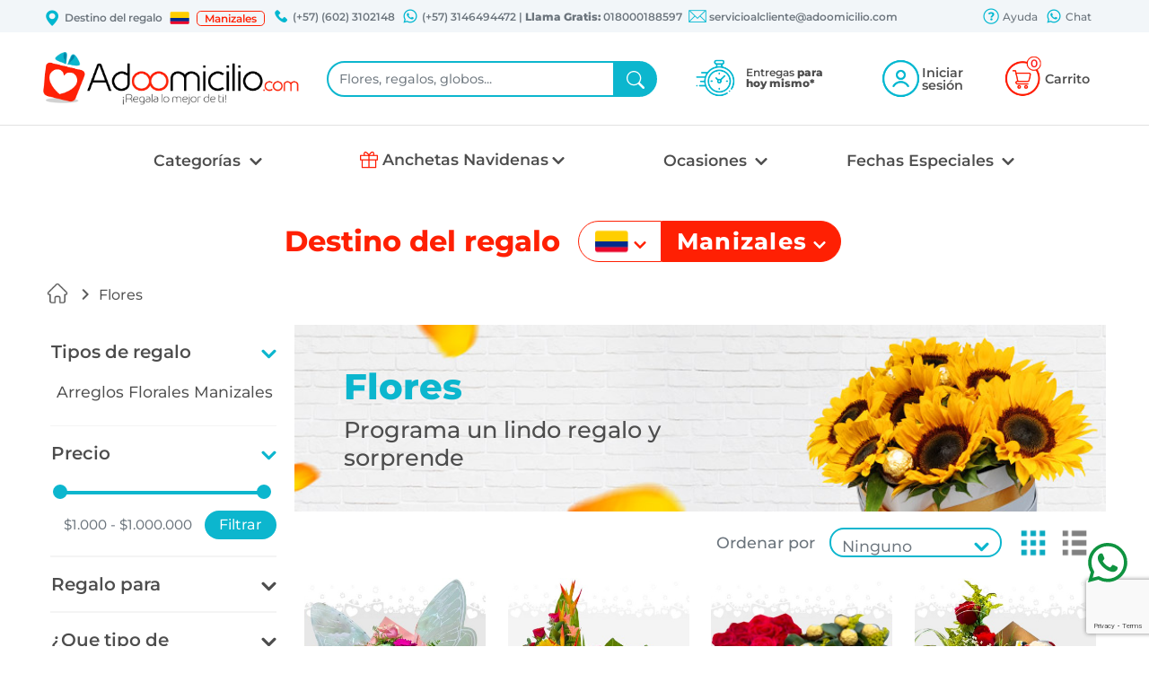

--- FILE ---
content_type: text/html; charset=UTF-8
request_url: http://ww.adoomicilio.com/Manizales/Flores
body_size: 232671
content:
<!DOCTYPE html>
<html lang="es" xmlns="http://www.w3.org/1999/xhtml">
    <head>
        <meta name="google-site-verification" content="pLcYR9NyuI-pLtWK31-FGffS3OIEU-GBe5_Cwl7dEnk"/>
        <meta charset="UTF-8">
        <meta http-equiv="X-UA-Compatible" content="IE=edge">
        <meta name="viewport" content="width=device-width, initial-scale=1">

        <meta name="Author" content="Skena S.A.S" />
        <meta name="robots" content="index,follow" />
        <meta http-equiv="expires" content="0" />
        <meta name="alexaVerifyID" content="9nfruOqgBaFI0O33IORR2lNvgFM" />
        <meta content="text/html; charset=utf-8" http-equiv="Content-Type"/>
        <meta name="p:domain_verify" content="3c4fcfc5cbf2edd72e5338bbd589d75d"/>
        <meta name="robots" content="index, follow">
        <meta name="description" content="Flores y Regalos a domicilio dia de amor y amistad, arreglos florales, cajas de rosas,chocolates,Desayunos sorpresa  a domicilio en la ciudad de Manizales entregamos en 2horas tus regalos en Adoomicilio.com " /><title>Flores y arreglos florales en Manizales | Floristeria - Adoomicilio.com</title><link href="https://www.adoomicilio.com/img/adom/favicon.png" type="image/x-icon" rel="icon" /><link href="https://www.adoomicilio.com/img/adom/favicon.png" type="image/x-icon" rel="shortcut icon" /><script type="text/javascript" src="/js/jquery-1.11.2.min.js" defer="defer"></script><script type="text/javascript" src="/js/jquery.blockUI.js" defer="defer"></script><script type="text/javascript" src="/js/jquery-ui.min.js" defer="defer"></script><script type="text/javascript" src="/js/jquery.ui.touch-punch.min.js" defer="defer"></script>        <link rel="stylesheet" href="/css/jquery-ui-1.13.1.css">
        <link rel="stylesheet" href="/css/bootstrap5.min.css">
        <link rel="stylesheet" href="/css/estilosAdom.css">
        <link href="https://github.com/scottjehl/Respond/blob/master/cross-domain/respond-proxy.html" id="respond-proxy" rel="respond-proxy" />
        
        <script type="text/javascript">
            var dir= "/";
        </script>
        
        <script type="text/javascript">
        
            var ciudadesAdoo = [{"Ciudad":{"id":"11","paise_id":"1","nombre":"Armenia","position_id":"0","inicio_telefono":"602","importante":"1","telefono_ciudad":"3102148","movil_ciudad":"3146494472","id_ciudad_contable":"797","divipol":"05059","simbolo_moneda":"$","moneda_iso":"COP","tipo_direccion":"1"}},{"Ciudad":{"id":"5","paise_id":"1","nombre":"Barranquilla","position_id":"0","inicio_telefono":"602","importante":"1","telefono_ciudad":"3102148","movil_ciudad":"3146494472","id_ciudad_contable":"109","divipol":"08001","simbolo_moneda":"$","moneda_iso":"COP","tipo_direccion":"1"}},{"Ciudad":{"id":"3","paise_id":"1","nombre":"Bogot\u00c3\u00a1","position_id":"2239","inicio_telefono":"602","importante":"1","telefono_ciudad":"3102148","movil_ciudad":"3146494472","id_ciudad_contable":"130","divipol":"11001","simbolo_moneda":"$","moneda_iso":"COP","tipo_direccion":"1"}},{"Ciudad":{"id":"8","paise_id":"1","nombre":"Bucaramanga","position_id":"0","inicio_telefono":"602","importante":"1","telefono_ciudad":"3102148","movil_ciudad":"3146494472","id_ciudad_contable":"142","divipol":"68001","simbolo_moneda":"$","moneda_iso":"COP","tipo_direccion":"1"}},{"Ciudad":{"id":"1","paise_id":"1","nombre":"Cali","position_id":"1077","inicio_telefono":"602","importante":"1","telefono_ciudad":"3102148","movil_ciudad":"3146494472","id_ciudad_contable":"181","divipol":"76001","simbolo_moneda":"$","moneda_iso":"COP","tipo_direccion":"1"}},{"Ciudad":{"id":"6","paise_id":"1","nombre":"Cartagena","position_id":"0","inicio_telefono":"602","importante":"1","telefono_ciudad":"3102148","movil_ciudad":"3146494472","id_ciudad_contable":"212","divipol":"13001","simbolo_moneda":"$","moneda_iso":"COP","tipo_direccion":"1"}},{"Ciudad":{"id":"14","paise_id":"1","nombre":"Ibague","position_id":"0","inicio_telefono":"602","importante":"1","telefono_ciudad":"3102148","movil_ciudad":"3146494472","id_ciudad_contable":"799","divipol":"73001","simbolo_moneda":"$","moneda_iso":"COP","tipo_direccion":"1"}},{"Ciudad":{"id":"9","paise_id":"1","nombre":"Manizales","position_id":"0","inicio_telefono":"602","importante":"1","telefono_ciudad":"3102148","movil_ciudad":"3146494472","id_ciudad_contable":"143","divipol":"17001","simbolo_moneda":"$","moneda_iso":"COP","tipo_direccion":"1"}},{"Ciudad":{"id":"4","paise_id":"1","nombre":"Medellin","position_id":"0","inicio_telefono":"602","importante":"1","telefono_ciudad":"3102148","movil_ciudad":"3146494472","id_ciudad_contable":"660","divipol":"05001","simbolo_moneda":"$","moneda_iso":"COP","tipo_direccion":"1"}},{"Ciudad":{"id":"10","paise_id":"1","nombre":"Pereira","position_id":"0","inicio_telefono":"602","importante":"1","telefono_ciudad":"3102148","movil_ciudad":"3146494472","id_ciudad_contable":"796","divipol":"66001","simbolo_moneda":"$","moneda_iso":"COP","tipo_direccion":"1"}},{"Ciudad":{"id":"7","paise_id":"1","nombre":"Popayan","position_id":"0","inicio_telefono":"602","importante":"1","telefono_ciudad":"3102148","movil_ciudad":"3146494472","id_ciudad_contable":"823","divipol":"19001","simbolo_moneda":"$","moneda_iso":"COP","tipo_direccion":"1"}},{"Ciudad":{"id":"13","paise_id":"1","nombre":"Villavicencio","position_id":"0","inicio_telefono":"602","importante":"1","telefono_ciudad":"3102148","movil_ciudad":"3146494472","id_ciudad_contable":"798","divipol":"500001","simbolo_moneda":"$","moneda_iso":"COP","tipo_direccion":"1"}},{"Ciudad":{"id":"101","paise_id":"132","nombre":"Ciudad de Mexico","position_id":"0","inicio_telefono":"55","importante":"1","telefono_ciudad":"79810393","movil_ciudad":"79810393","id_ciudad_contable":"0","divipol":"0","simbolo_moneda":"$","moneda_iso":"MXN","tipo_direccion":"2"}},{"Ciudad":{"id":"102","paise_id":"132","nombre":"Monterrey","position_id":"0","inicio_telefono":"55","importante":"1","telefono_ciudad":"79810393","movil_ciudad":"79810393","id_ciudad_contable":"0","divipol":"0","simbolo_moneda":"$","moneda_iso":"MXN","tipo_direccion":"2"}}];
            
            var ciudades = {};
            
            for(var i = 0; i < ciudadesAdoo.length; i++){
                var ciudad = ciudadesAdoo[i];
                
                var city = "";
                try{
                    city = decodeURIComponent(escape(ciudad["Ciudad"]["nombre"]));
                }catch (exception) {
                    city = ciudad["Ciudad"]["nombre"];
                }
                
                ciudades[ciudad["Ciudad"]["id"]] = city.normalize('NFD').replace(/[\u0300-\u036f]/g, "");
            }
            
            
            var formatoPrecio = [];
            var simboloMoneda = '$';
            formatoPrecio[0] = parseInt('0');
            formatoPrecio[1] = ',';
            formatoPrecio[2] = '.';
            
            var minimoValorPdto = 0;
            var maximoValorPdto = 0;
            var maximo = 0;
            var minimo = 0;
            
                 
                maximo = 1000000;
                minimo = 1000;
                            minimoValorPdto = 1000;
                maximoValorPdto = 1000000;
                            
            var fechaSeleccionada = new Date();
            
                        window.addEventListener('DOMContentLoaded', function() {
                                var ciudadPorDefecto = "9";
                
                var okay = '';
                                              var pagina = "1";
                              var variablePagina = $('#page');
                              variablePagina.val(pagina);
                                              var registros = "103";
                              var variableRegistros = $('#registros');
                              variableRegistros.val(registros);
                                              var limit = "24";
                              var variableLimit = $('#limit');
                              variableLimit.val(limit);
                                              var order = "";
                              var variableOrder = $('#order');
                              variableOrder.val(order);
                                              okay = 4;
                                /////SLIDER///// 

                                  //POPUP NEWSlETTER
               // var sessionNewsletter = "";                     
                //if(sessionNewsletter==''){
                //           setTimeout(function(){
                 //            loadModal('/newsletters/loadViewNewsletter', 1, 1, 1);
                  //           }, 60000);                        
                 //}  
            });
            
        </script>
        
        <!-- Global site tag (gtag.js) - Google Analytics -->
        <script defer src="https://www.googletagmanager.com/gtag/js?id=G-CPDJRYBR69"></script>
        <script>
          window.dataLayer = window.dataLayer || [];
          function gtag(){dataLayer.push(arguments);}
          gtag('js', new Date());

          gtag('config', 'G-CPDJRYBR69');
          gtag('config', 'AW-1003708381');
        </script>
        <!-- Google Tag Manager -->
		<script>(function(w,d,s,l,i){w[l]=w[l]||[];w[l].push({'gtm.start':
		new Date().getTime(),event:'gtm.js'});var f=d.getElementsByTagName(s)[0],
		j=d.createElement(s),dl=l!='dataLayer'?'&l='+l:'';j.async=true;j.src=
		'https://www.googletagmanager.com/gtm.js?id='+i+dl;f.parentNode.insertBefore(j,f);
		})(window,document,'script','dataLayer','GTM-TZTWH6W');</script>
		<!-- End Google Tag Manager -->
        <!-- Facebook Pixel Code -->
        <script>
            window.addEventListener('load', function() {
                !function(f,b,e,v,n,t,s){if(f.fbq)return;n=f.fbq=function(){n.callMethod?
                n.callMethod.apply(n,arguments):n.queue.push(arguments)};if(!f._fbq)f._fbq=n;
                n.push=n;n.loaded=!0;n.version='2.0';n.queue=[];t=b.createElement(e);t.async=!0;
                t.src=v;s=b.getElementsByTagName(e)[0];s.parentNode.insertBefore(t,s)}(window,
                document,'script','https://connect.facebook.net/en_US/fbevents.js');
                fbq('init', '939897926130484'); // Insert your pixel ID here.
                fbq('track', 'PageView');
            } );
        </script>
        <noscript><img height="1" width="1" style="display:none" src="https://www.facebook.com/tr?id=939897926130484&ev=PageView&noscript=1"/></noscript>
        <!-- DO NOT MODIFY -->
		<!-- Meta Pixel Code -->
<script>
!function(f,b,e,v,n,t,s)
{if(f.fbq)return;n=f.fbq=function(){n.callMethod?
n.callMethod.apply(n,arguments):n.queue.push(arguments)};
if(!f._fbq)f._fbq=n;n.push=n;n.loaded=!0;n.version='2.0';
n.queue=[];t=b.createElement(e);t.async=!0;
t.src=v;s=b.getElementsByTagName(e)[0];
s.parentNode.insertBefore(t,s)}(window, document,'script',
'https://connect.facebook.net/en_US/fbevents.js');
fbq('init', '610673544449073');
fbq('track', 'PageView');
</script>
<noscript><img height="1" width="1" style="display:none"
src="https://www.facebook.com/tr?id=610673544449073&ev=PageView&noscript=1"
/></noscript>
<!-- End Meta Pixel Code -->
    </head>
    <body>
		<!-- Google Tag Manager (noscript) -->
		<noscript><iframe src="https://www.googletagmanager.com/ns.html?id=GTM-TZTWH6W"
		height="0" width="0" style="display:none;visibility:hidden"></iframe></noscript>
		<!-- End Google Tag Manager (noscript) -->
                    <div class="modal fade" id="modalNormal" tabindex="-1" role="dialog" aria-labelledby="myModalLabel" aria-hidden="true">
                <div class="modal-dialog modal-lg">
                    <div class="modal-content">                        
                        <div class="modal-body" id="contentModal"></div>
                    </div>
                </div>
            </div>
            <div class="modal fade" id="modalSmall" tabindex="-1" role="dialog" aria-labelledby="myModalLabel" aria-hidden="true">
                <div class="modal-dialog modal-sm">
                    <div class="modal-content">
                        <div class="modal-body" id="contentModal"></div>
                    </div>
                </div>
            </div>
            <div class="modal fade" id="modalLarge" tabindex="-1" role="dialog" aria-labelledby="myModalLabel" aria-hidden="true">
                <div class="modal-dialog modal-lg">
                    <div class="modal-content">
                        <div class="modal-body" id="contentModal"></div>
                    </div>
                </div>
            </div>
        
        <header>
            <section class="fondoAzulClaro" id="sectionBarraSuperior">
                <div class="container-xxl">
                    <div class="row align-items-center pt-1 px-xl-5 px-xxl-0">
                        <div class="d-none d-xl-flex col px-0 justify-content-start align-items-center text-muted text-nowrap" id="divDestinoMini">
                            <img class="me-1" width="20" src="/img/adom/general/header/ubicacion.png" alt="">
                            Destino del regalo
                            <a role="button" data-bs-toggle="modal" data-bs-target="#modalDestino">
                                <img class="ms-2 me-2" width="22" src="/img/adom/general/paises/Colombia.png" alt="Bandera Colombia">
                            </a>
                            <a role="button" data-bs-toggle="modal" data-bs-target="#modalDestino" class="text-reset text-decoration-none lh-sm border border-1 px-2 rounded-3">Manizales</a>
                        </div>
                        <div class="d-none d-lg-block col my-1 px-xl-1 px-xxl-3 text-center text-muted text-nowrap">
                                                            <img class="ms-1 pb-1" width="20" src="/img/adom/general/header/telefono.png" alt="">
                                (+57) (602) 3102148                                                            <img class="ms-1 pb-1" width="20" src="/img/adom/general/header/whatsapp.png" alt="">
                                (+57) 3146494472                                | <b>Llama Gratis: </b> 018000188597                             <img class="ms-1 pb-1" width="20" src="/img/adom/general/header/correo.png" alt="">
                            servicioalcliente@adoomicilio.com
                        </div>
                        <div class="d-none d-xl-flex col my-1 ps-xl-1 pe-xl-3 ps-xxl-3 text-center text-muted justify-content-end">
                            <a href="/faqs/faq/" class="resaltarEnlace sombraAzulEnlaceImagen">
                                <img class="pb-1" width="20" src="/img/adom/general/header/ayuda.png" alt="">
                                Ayuda
                            </a>
                            <a class="resaltarEnlace sombraAzulEnlaceImagen ps-2" title="Enviar mensaje por WhatsApp" target="_blank" href="https://wa.me/573146494472?text=Hola%20vi%20el%20sitio%20web%20y%20me%20gustar%C3%ADa%20un%20regalo%20para%20la%20ciudad%20de">
                                <img class="pb-1" width="20" src="/img/adom/general/header/whatsapp.png" alt="">
                                Chat
                            </a>
                        </div>
                    </div>
                </div> 
            </section>
            <section id="sectionPrincipal">
                <div class="container-xxl">
                    <div class="row">
                        <div class="col-12 px-xl-5 px-xxl-0">
                            <div class="row align-items-center my-sm-1 my-lg-3 my-xl-3 my-xxl-3 gx-0 gx-sm-3">
                                <div class="d-block d-md-none col-2" id="divMenuMovil">
                                    <div class="navbar navbar-light">
                                        <button class="navbar-toggler border-0" id="buttonMenuMovil" type="button" data-bs-toggle="offcanvas" data-bs-target="#offcanvasNavbar" aria-controls="offcanvasNavbar">
                                            <span class="navbar-toggler-icon boton-menu-movil"></span>
                                        </button>
                                        <div class="offcanvas offcanvas-start" tabindex="-1" id="offcanvasNavbar" aria-labelledby="offcanvasNavbarLabel">
                                            <div class="offcanvas-header">
                                                <div class="flex-fill text-center">
                                                    <picture>
                                                        <source class="logoAdoomicilio w-75" srcset="/img/adom/general/adoomicilio.webp" type="image/webp" alt="Logo de la compañia">
                                                        <source class="logoAdoomicilio w-75" srcset="/img/adom/general/adoomicilio.png" type="image/png" alt="Logo de la compañia"> 
                                                        <img class="logoAdoomicilio w-75" src="/img/adom/general/adoomicilio.png" alt="Logo de la compañia">
                                                    </picture>
                                                </div>
                                                <div class="flex-fill mx-2">
                                                    <button type="button" class="btn-close text-reset" data-bs-dismiss="offcanvas" aria-label="Close"></button>
                                                </div>
                                            </div>
                                            <div class="offcanvas-body px-4">
                                                <ul class="navbar-nav justify-content-end flex-grow-1">
                                                    <li class="nav-item textoRojo text-muted pb-3 titulo fw-bold">CATEGORIAS</li>
                                                                                                                <li class="dropdown-item rounded-3">
                                                                <a class="nav-link fw-bold" aria-current="page" onclick="ga('send', 'event', 'Categorias', 'click','Manizales-Regalos');" href="/Manizales/Regalos"><span>Regalos</span>
                                                                    <svg class="float-end" xmlns="http://www.w3.org/2000/svg" width="16" height="16" fill="currentColor" viewBox="0 0 24 24">
                                                                        <path fill="currentColor" d="M7.38 21.01c.49.49 1.28.49 1.77 0l8.31-8.31a.996.996 0 000-1.41L9.15 2.98c-.49-.49-1.28-.49-1.77 0s-.49 1.28 0 1.77L14.62 12l-7.25 7.25c-.48.48-.48 1.28.01 1.76z"></path>
                                                                    </svg>
                                                                </a>
                                                            </li>
                                                            <li><hr class="dropdown-divider"></li>
                                                                                                                        <li class="dropdown-item rounded-3">
                                                                <a class="nav-link fw-bold" aria-current="page" onclick="ga('send', 'event', 'Categorias', 'click','Manizales-Flores');" href="/Manizales/Flores"><span>Flores</span>
                                                                    <svg class="float-end" xmlns="http://www.w3.org/2000/svg" width="16" height="16" fill="currentColor" viewBox="0 0 24 24">
                                                                        <path fill="currentColor" d="M7.38 21.01c.49.49 1.28.49 1.77 0l8.31-8.31a.996.996 0 000-1.41L9.15 2.98c-.49-.49-1.28-.49-1.77 0s-.49 1.28 0 1.77L14.62 12l-7.25 7.25c-.48.48-.48 1.28.01 1.76z"></path>
                                                                    </svg>
                                                                </a>
                                                            </li>
                                                            <li><hr class="dropdown-divider"></li>
                                                                                                                        <li class="dropdown-item rounded-3">
                                                                <a class="nav-link fw-bold" aria-current="page" onclick="ga('send', 'event', 'Categorias', 'click','Manizales-Desayunos Sorpresa');" href="/Manizales/Desayunos-Sorpresa"><span>Desayunos Sorpresa</span>
                                                                    <svg class="float-end" xmlns="http://www.w3.org/2000/svg" width="16" height="16" fill="currentColor" viewBox="0 0 24 24">
                                                                        <path fill="currentColor" d="M7.38 21.01c.49.49 1.28.49 1.77 0l8.31-8.31a.996.996 0 000-1.41L9.15 2.98c-.49-.49-1.28-.49-1.77 0s-.49 1.28 0 1.77L14.62 12l-7.25 7.25c-.48.48-.48 1.28.01 1.76z"></path>
                                                                    </svg>
                                                                </a>
                                                            </li>
                                                            <li><hr class="dropdown-divider"></li>
                                                                                                                        <li class="dropdown-item rounded-3">
                                                                <a class="nav-link fw-bold" aria-current="page" onclick="ga('send', 'event', 'Categorias', 'click','Manizales-Regalos de Amor');" href="/Manizales/Regalos-de-Amor"><span>Regalos de Amor</span>
                                                                    <svg class="float-end" xmlns="http://www.w3.org/2000/svg" width="16" height="16" fill="currentColor" viewBox="0 0 24 24">
                                                                        <path fill="currentColor" d="M7.38 21.01c.49.49 1.28.49 1.77 0l8.31-8.31a.996.996 0 000-1.41L9.15 2.98c-.49-.49-1.28-.49-1.77 0s-.49 1.28 0 1.77L14.62 12l-7.25 7.25c-.48.48-.48 1.28.01 1.76z"></path>
                                                                    </svg>
                                                                </a>
                                                            </li>
                                                            <li><hr class="dropdown-divider"></li>
                                                                                                                        <li class="dropdown-item rounded-3">
                                                                <a class="nav-link fw-bold" aria-current="page" onclick="ga('send', 'event', 'Categorias', 'click','Manizales-Regalos dia de la Madre');" href="/Manizales/Regalos-dia-de-la-Madre"><span>Regalos dia de la Madre</span>
                                                                    <svg class="float-end" xmlns="http://www.w3.org/2000/svg" width="16" height="16" fill="currentColor" viewBox="0 0 24 24">
                                                                        <path fill="currentColor" d="M7.38 21.01c.49.49 1.28.49 1.77 0l8.31-8.31a.996.996 0 000-1.41L9.15 2.98c-.49-.49-1.28-.49-1.77 0s-.49 1.28 0 1.77L14.62 12l-7.25 7.25c-.48.48-.48 1.28.01 1.76z"></path>
                                                                    </svg>
                                                                </a>
                                                            </li>
                                                            <li><hr class="dropdown-divider"></li>
                                                                                                               <li class="nav-item dropdown pt-4 pb-2">
                                                        <a class="nav-link dropdown-toggle textoRojo fw-bold ps-3" href="#" id="offcanvasNavbarDropdown" role="button" data-bs-toggle="dropdown" data-bs-auto-close="false" aria-expanded="false">
                                                            OCASIONES
                                                            <svg class="float-end" xmlns="http://www.w3.org/2000/svg" width="16" height="16" fill="currentColor" viewBox="0 0 24 24">
                                                                <path fill="currentColor" d="M7.38 21.01c.49.49 1.28.49 1.77 0l8.31-8.31a.996.996 0 000-1.41L9.15 2.98c-.49-.49-1.28-.49-1.77 0s-.49 1.28 0 1.77L14.62 12l-7.25 7.25c-.48.48-.48 1.28.01 1.76z"></path>
                                                            </svg>
                                                        </a>
                                                        <ul class="dropdown-menu" aria-labelledby="offcanvasNavbarDropdown">
                                                            <li><a class ="dropdown-item fw-bold" href="/Manizales/regalos-para-Cumpleanos/">Cumpleaños<svg class="float-end" xmlns="http://www.w3.org/2000/svg" width="16" height="16" fill="currentColor" viewBox="0 0 24 24">
                                                                            <path fill="currentColor" d="M7.38 21.01c.49.49 1.28.49 1.77 0l8.31-8.31a.996.996 0 000-1.41L9.15 2.98c-.49-.49-1.28-.49-1.77 0s-.49 1.28 0 1.77L14.62 12l-7.25 7.25c-.48.48-.48 1.28.01 1.76z"></path>
                                                                        </svg></a></li><li><hr class="m-0"></li><li><a class ="dropdown-item fw-bold" href="/Manizales/regalos-para-Agradecimiento/">Agradecimiento<svg class="float-end" xmlns="http://www.w3.org/2000/svg" width="16" height="16" fill="currentColor" viewBox="0 0 24 24">
                                                                            <path fill="currentColor" d="M7.38 21.01c.49.49 1.28.49 1.77 0l8.31-8.31a.996.996 0 000-1.41L9.15 2.98c-.49-.49-1.28-.49-1.77 0s-.49 1.28 0 1.77L14.62 12l-7.25 7.25c-.48.48-.48 1.28.01 1.76z"></path>
                                                                        </svg></a></li><li><hr class="m-0"></li><li><a class ="dropdown-item fw-bold" href="/Manizales/regalos-para-Amor-y-romance/">Amor y romance<svg class="float-end" xmlns="http://www.w3.org/2000/svg" width="16" height="16" fill="currentColor" viewBox="0 0 24 24">
                                                                            <path fill="currentColor" d="M7.38 21.01c.49.49 1.28.49 1.77 0l8.31-8.31a.996.996 0 000-1.41L9.15 2.98c-.49-.49-1.28-.49-1.77 0s-.49 1.28 0 1.77L14.62 12l-7.25 7.25c-.48.48-.48 1.28.01 1.76z"></path>
                                                                        </svg></a></li><li><hr class="m-0"></li><li><a class ="dropdown-item fw-bold" href="/Manizales/regalos-para-Aniversario/">Aniversario<svg class="float-end" xmlns="http://www.w3.org/2000/svg" width="16" height="16" fill="currentColor" viewBox="0 0 24 24">
                                                                            <path fill="currentColor" d="M7.38 21.01c.49.49 1.28.49 1.77 0l8.31-8.31a.996.996 0 000-1.41L9.15 2.98c-.49-.49-1.28-.49-1.77 0s-.49 1.28 0 1.77L14.62 12l-7.25 7.25c-.48.48-.48 1.28.01 1.76z"></path>
                                                                        </svg></a></li><li><hr class="m-0"></li><li><a class ="dropdown-item fw-bold" href="/Manizales/regalos-para-Funerales/">Funerales<svg class="float-end" xmlns="http://www.w3.org/2000/svg" width="16" height="16" fill="currentColor" viewBox="0 0 24 24">
                                                                            <path fill="currentColor" d="M7.38 21.01c.49.49 1.28.49 1.77 0l8.31-8.31a.996.996 0 000-1.41L9.15 2.98c-.49-.49-1.28-.49-1.77 0s-.49 1.28 0 1.77L14.62 12l-7.25 7.25c-.48.48-.48 1.28.01 1.76z"></path>
                                                                        </svg></a></li><li><hr class="m-0"></li><li><a class ="dropdown-item fw-bold" href="/Manizales/regalos-para-Amistad/">Amistad<svg class="float-end" xmlns="http://www.w3.org/2000/svg" width="16" height="16" fill="currentColor" viewBox="0 0 24 24">
                                                                            <path fill="currentColor" d="M7.38 21.01c.49.49 1.28.49 1.77 0l8.31-8.31a.996.996 0 000-1.41L9.15 2.98c-.49-.49-1.28-.49-1.77 0s-.49 1.28 0 1.77L14.62 12l-7.25 7.25c-.48.48-.48 1.28.01 1.76z"></path>
                                                                        </svg></a></li><li><hr class="m-0"></li><li><a class ="dropdown-item fw-bold" href="/Manizales/regalos-para-Pronta-recuperacion/">Pronta recuperacion<svg class="float-end" xmlns="http://www.w3.org/2000/svg" width="16" height="16" fill="currentColor" viewBox="0 0 24 24">
                                                                            <path fill="currentColor" d="M7.38 21.01c.49.49 1.28.49 1.77 0l8.31-8.31a.996.996 0 000-1.41L9.15 2.98c-.49-.49-1.28-.49-1.77 0s-.49 1.28 0 1.77L14.62 12l-7.25 7.25c-.48.48-.48 1.28.01 1.76z"></path>
                                                                        </svg></a></li><li><hr class="m-0"></li><li><a class ="dropdown-item fw-bold" href="/Manizales/regalos-para-Conquistar/">Conquistar<svg class="float-end" xmlns="http://www.w3.org/2000/svg" width="16" height="16" fill="currentColor" viewBox="0 0 24 24">
                                                                            <path fill="currentColor" d="M7.38 21.01c.49.49 1.28.49 1.77 0l8.31-8.31a.996.996 0 000-1.41L9.15 2.98c-.49-.49-1.28-.49-1.77 0s-.49 1.28 0 1.77L14.62 12l-7.25 7.25c-.48.48-.48 1.28.01 1.76z"></path>
                                                                        </svg></a></li><li><hr class="m-0"></li><li><a class ="dropdown-item fw-bold" href="/Manizales/regalos-para-Graduacion/">Graduación<svg class="float-end" xmlns="http://www.w3.org/2000/svg" width="16" height="16" fill="currentColor" viewBox="0 0 24 24">
                                                                            <path fill="currentColor" d="M7.38 21.01c.49.49 1.28.49 1.77 0l8.31-8.31a.996.996 0 000-1.41L9.15 2.98c-.49-.49-1.28-.49-1.77 0s-.49 1.28 0 1.77L14.62 12l-7.25 7.25c-.48.48-.48 1.28.01 1.76z"></path>
                                                                        </svg></a></li><li><hr class="m-0"></li><li><a class ="dropdown-item fw-bold" href="/Manizales/regalos-para-Reconciliacion/">Reconciliación<svg class="float-end" xmlns="http://www.w3.org/2000/svg" width="16" height="16" fill="currentColor" viewBox="0 0 24 24">
                                                                            <path fill="currentColor" d="M7.38 21.01c.49.49 1.28.49 1.77 0l8.31-8.31a.996.996 0 000-1.41L9.15 2.98c-.49-.49-1.28-.49-1.77 0s-.49 1.28 0 1.77L14.62 12l-7.25 7.25c-.48.48-.48 1.28.01 1.76z"></path>
                                                                        </svg></a></li><li><hr class="m-0"></li>                                                        </ul>
                                                    </li>
                                                    <li class="nav-item dropdown pt-1 pb-5">
                                                        <a class="nav-link dropdown-toggle textoRojo fw-bold ps-3" href="#" id="offcanvasNavbarDropdown" role="button" data-bs-toggle="dropdown" data-bs-auto-close="false" aria-expanded="false">
                                                            FECHAS ESPECIALES
                                                            <svg class="float-end" xmlns="http://www.w3.org/2000/svg" width="16" height="16" fill="currentColor" viewBox="0 0 24 24">
                                                                <path fill="currentColor" d="M7.38 21.01c.49.49 1.28.49 1.77 0l8.31-8.31a.996.996 0 000-1.41L9.15 2.98c-.49-.49-1.28-.49-1.77 0s-.49 1.28 0 1.77L14.62 12l-7.25 7.25c-.48.48-.48 1.28.01 1.76z"></path>
                                                            </svg>
                                                        </a>
                                                        <ul class="dropdown-menu" aria-labelledby="offcanvasNavbarDropdown">
                                                           
                                                            <li><a class="dropdown-item fw-bold" onclick="ga('send', 'event', 'Categorias', 'click','Manizales-Regalos dia del padre');" href="/Manizales/Regalos-dia-del-padre">Regalos dia del padre<svg class="float-end" xmlns="http://www.w3.org/2000/svg" width="16" height="16" fill="currentColor" viewBox="0 0 24 24">
                                                                            <path fill="currentColor" d="M7.38 21.01c.49.49 1.28.49 1.77 0l8.31-8.31a.996.996 0 000-1.41L9.15 2.98c-.49-.49-1.28-.49-1.77 0s-.49 1.28 0 1.77L14.62 12l-7.25 7.25c-.48.48-.48 1.28.01 1.76z"></path>
                                                                        </svg></a></li><li><hr class="m-0"></li><li><a class="dropdown-item fw-bold" onclick="ga('send', 'event', 'Categorias', 'click','Manizales-Regalos San Valentin');" href="/Manizales/Regalos-San-Valentin">Regalos San Valentin<svg class="float-end" xmlns="http://www.w3.org/2000/svg" width="16" height="16" fill="currentColor" viewBox="0 0 24 24">
                                                                            <path fill="currentColor" d="M7.38 21.01c.49.49 1.28.49 1.77 0l8.31-8.31a.996.996 0 000-1.41L9.15 2.98c-.49-.49-1.28-.49-1.77 0s-.49 1.28 0 1.77L14.62 12l-7.25 7.25c-.48.48-.48 1.28.01 1.76z"></path>
                                                                        </svg></a></li><li><hr class="m-0"></li><li><a class="dropdown-item fw-bold" onclick="ga('send', 'event', 'Categorias', 'click','Manizales-Regalos dia de la secretaria');" href="/Manizales/Regalos-dia-de-la-secretaria">Regalos dia de la secretaria<svg class="float-end" xmlns="http://www.w3.org/2000/svg" width="16" height="16" fill="currentColor" viewBox="0 0 24 24">
                                                                            <path fill="currentColor" d="M7.38 21.01c.49.49 1.28.49 1.77 0l8.31-8.31a.996.996 0 000-1.41L9.15 2.98c-.49-.49-1.28-.49-1.77 0s-.49 1.28 0 1.77L14.62 12l-7.25 7.25c-.48.48-.48 1.28.01 1.76z"></path>
                                                                        </svg></a></li><li><hr class="m-0"></li><li><a class="dropdown-item fw-bold" onclick="ga('send', 'event', 'Categorias', 'click','Manizales-Regalos para Hombre');" href="/Manizales/Regalos-para-Hombre">Regalos para Hombre<svg class="float-end" xmlns="http://www.w3.org/2000/svg" width="16" height="16" fill="currentColor" viewBox="0 0 24 24">
                                                                            <path fill="currentColor" d="M7.38 21.01c.49.49 1.28.49 1.77 0l8.31-8.31a.996.996 0 000-1.41L9.15 2.98c-.49-.49-1.28-.49-1.77 0s-.49 1.28 0 1.77L14.62 12l-7.25 7.25c-.48.48-.48 1.28.01 1.76z"></path>
                                                                        </svg></a></li><li><hr class="m-0"></li><li><a class="dropdown-item fw-bold" onclick="ga('send', 'event', 'Categorias', 'click','Manizales-Anchetas Navidenas');" href="/Manizales/Anchetas-Navidenas">Anchetas Navidenas<svg class="float-end" xmlns="http://www.w3.org/2000/svg" width="16" height="16" fill="currentColor" viewBox="0 0 24 24">
                                                                            <path fill="currentColor" d="M7.38 21.01c.49.49 1.28.49 1.77 0l8.31-8.31a.996.996 0 000-1.41L9.15 2.98c-.49-.49-1.28-.49-1.77 0s-.49 1.28 0 1.77L14.62 12l-7.25 7.25c-.48.48-.48 1.28.01 1.76z"></path>
                                                                        </svg></a></li><li><hr class="m-0"></li><li><a class="dropdown-item fw-bold" onclick="ga('send', 'event', 'Categorias', 'click','Manizales-Regalos de Navidad');" href="/Manizales/Regalos-de-Navidad">Regalos de Navidad<svg class="float-end" xmlns="http://www.w3.org/2000/svg" width="16" height="16" fill="currentColor" viewBox="0 0 24 24">
                                                                            <path fill="currentColor" d="M7.38 21.01c.49.49 1.28.49 1.77 0l8.31-8.31a.996.996 0 000-1.41L9.15 2.98c-.49-.49-1.28-.49-1.77 0s-.49 1.28 0 1.77L14.62 12l-7.25 7.25c-.48.48-.48 1.28.01 1.76z"></path>
                                                                        </svg></a></li><li><hr class="m-0"></li><li><a class="dropdown-item fw-bold" onclick="ga('send', 'event', 'Categorias', 'click','Manizales-Regalos Para Ninos');" href="/Manizales/Regalos-Para-Ninos">Regalos Para Ninos<svg class="float-end" xmlns="http://www.w3.org/2000/svg" width="16" height="16" fill="currentColor" viewBox="0 0 24 24">
                                                                            <path fill="currentColor" d="M7.38 21.01c.49.49 1.28.49 1.77 0l8.31-8.31a.996.996 0 000-1.41L9.15 2.98c-.49-.49-1.28-.49-1.77 0s-.49 1.28 0 1.77L14.62 12l-7.25 7.25c-.48.48-.48 1.28.01 1.76z"></path>
                                                                        </svg></a></li><li><hr class="m-0"></li><li><a class="dropdown-item fw-bold" onclick="ga('send', 'event', 'Categorias', 'click','Manizales-Regalos dia de la mujer');" href="/Manizales/Regalos-dia-de-la-mujer">Regalos dia de la mujer<svg class="float-end" xmlns="http://www.w3.org/2000/svg" width="16" height="16" fill="currentColor" viewBox="0 0 24 24">
                                                                            <path fill="currentColor" d="M7.38 21.01c.49.49 1.28.49 1.77 0l8.31-8.31a.996.996 0 000-1.41L9.15 2.98c-.49-.49-1.28-.49-1.77 0s-.49 1.28 0 1.77L14.62 12l-7.25 7.25c-.48.48-.48 1.28.01 1.76z"></path>
                                                                        </svg></a></li><li><hr class="m-0"></li>                                                        </ul>
                                                                                                        </li>
                                                </ul>
                                            </div>
                                        </div>

                                    </div>
                                </div>
                                <div class="col-6 col-sm-5 col-md-3 col-lg-3 col-xl-3 order-1 order-sm-1 order-lg-1 order-xl-1 order-xxl-1 px-0 pe-sm-3 pe-md-0">
                                    <a href="/">
                                        <picture>
                                            <source class="logoAdoomicilio" srcset="/img/adom/general/adoomicilio.webp" type="image/webp" alt="Logo de la compañia">
                                            <source class="logoAdoomicilio" srcset="/img/adom/general/adoomicilio.png" type="image/png" alt="Logo de la compañia">
                                            <img class="logoAdoomicilio" src="/img/adom/general/adoomicilio.png" alt="Logo de la compañia">
                                        </picture>
                                    </a>
                                </div>
                                <div class="col-12 col-sm-12 col-md-5 col-lg-5 col-xl-4 col-xxl-4 order-5 order-md-2 py-2 ps-md-0 ps-md-3 ps-lg-4 pe-xl-2" id="divBuscador">                                    
                                    <div class="input-group ui-front">
                                        <input id="inputBuscarAutocompletar" placeholder="Flores, regalos, globos..." class="form-control rounded-pill rounded-end border-2" 
                                               onkeydown="pressEnter(event, 'inputBuscarAutocompletar');" onkeypress="return justLettersAndNumbers(event);" 
                                               autocomplete="off">
                                        <button class="btn rounded-pill  rounded-start border-2" type="button" onclick="BusquedaWeb('inputBuscarAutocompletar');" id="buttonBuscar">
                                            <svg xmlns="http://www.w3.org/2000/svg" width="20" height="20" fill="currentColor" viewBox="0 0 16 16">
                                                <path d="M11.742 10.344a6.5 6.5 0 1 0-1.397 1.398h-.001c.03.04.062.078.098.115l3.85 3.85a1 1 0 0 0 1.415-1.414l-3.85-3.85a1.007 1.007 0 0 0-.115-.1zM12 6.5a5.5 5.5 0 1 1-11 0 5.5 5.5 0 0 1 11 0z"/>
                                            </svg>
                                        </button>
                                    </div>
                                </div>
                                <div class="col col-sm-4 col-md-4 col-lg-4 col-xl-5 col-xxl-5 order-2 order-sm-3 order-lg-3 order-xl-3 order-xxl-3 px-0">
                                    <ul class="nav my-2 justify-content-evenly text-small">
                                        <li class="d-none d-xl-block col-6 col-xl-5 col-xl-4 offset-xxl-1 text-center" id="liTiempoEntrega">
                                            <a class="resaltarEnlaceRojo sombraAzulEnlaceImagen" href="#">
                                                <img width="45" src="/img/adom/general/header/entrega.png" alt="">
                                                <div class="badge text-dark text-wrap text-start textoNormal" id="divTextoTiempoEntrega">Entregas <b> para hoy mismo*</b></div>
                                            </a>
                                        </li>
                                        <li class="col-6 col-sm-6 col-md-6 col-lg-5 col-xl-3 text-center" id="liIniciarSesion">
                                            <a class="resaltarEnlaceRojo sombraAzulEnlaceImagen" href="/users/accountSignup">
                                                    <img width="45" src="/img/adom/general/header/usuario.png" alt="Iniciar sesión">
                                                    <div class="d-none d-md-inline-block badge text-dark text-wrap textoNormal" id="divTextoIniciarSesion">Iniciar sesi&oacute;n</div>
                                                </a>                                        </li>
                                        <li class="col-6 col-sm-6 col-md-6 col-lg-5 col-xl-3 text-center" id="liCarrito">
                                            <a href="/tiendas/shoppingcart" class="resaltarEnlaceRojo sombraRojaEnlaceImagen">
                                                <span class="position-absolute">
                                                    <small>0</small>                                                </span>
                                                <img width="47" src="/img/adom/general/header/carrito.png" alt="Carrito de compras">
                                                <div class="d-none d-md-inline-block badge text-dark text-wrap textoNormal" id="divTextoCarrito">Carrito</div>
                                            </a>
                                        </li>
                                    </ul>
                                </div>
                            </div>
                        </div>
                    </div>
                </div>
            </section>
            
            <section class="d-none d-lg-flex bg-white" id="sectionPrincipalFixed">
    <div class="container-xxl px-0 px-xl-5 px-xxl-0">
        <div class="row align-items-center my-0 gx-0 py-2">
            <div class="col-2 px-0 ms-2 me-xl-4">
                <a href="/">
                    <picture>
                        <source class="logoAdoomicilio" srcset="/img/adom/general/adoomicilioWhite.webp" type="image/webp" alt="Logo de la compañia">
                        <source class="logoAdoomicilio" srcset="/img/adom/general/adoomicilioWhite.png" type="image/png" alt="Logo de la compañia">
                        <img class="logoAdoomicilio" src="/img/adom/general/adoomicilioWhite.png" alt="Logo de la compañia">
                    </picture>
                </a>
            </div>
                        <div class="nav col justify-content-center mx-0">
                <nav class="navbar navbar-expand btnCategoriaFlechaNegra">
                    <div class="container-fluid">
                        <div class="collapse navbar-collapse">
                            <ul class="navbar-nav">
                                <li class="nav-item dropdown">
                                    <button class="nav-link btn dropdown-toggle text-reset textoNormal resaltarEnlaceRojo" type="button">
                                        Categor&iacute;as
                                    </button>
                                    <ul class="dropdown-menu">
                                                                                    <li><a class ="dropdown-item" onclick="ga('send', 'event', 'Categorias', 'click','Manizales-Regalos');" href="/Manizales/Regalos"> Regalos</a></li>
                                                                                        <li><a class ="dropdown-item" onclick="ga('send', 'event', 'Categorias', 'click','Manizales-Flores');" href="/Manizales/Flores"> Flores</a></li>
                                                                                        <li><a class ="dropdown-item" onclick="ga('send', 'event', 'Categorias', 'click','Manizales-Desayunos Sorpresa');" href="/Manizales/Desayunos-Sorpresa"> Desayunos Sorpresa</a></li>
                                                                                        <li><a class ="dropdown-item" onclick="ga('send', 'event', 'Categorias', 'click','Manizales-Regalos de Amor');" href="/Manizales/Regalos-de-Amor"> Regalos de Amor</a></li>
                                                                                        <li><a class ="dropdown-item" onclick="ga('send', 'event', 'Categorias', 'click','Manizales-Regalos dia de la Madre');" href="/Manizales/Regalos-dia-de-la-Madre"> Regalos dia de la Madre</a></li>
                                                                                </ul>
                                </li>
                            </ul>
                        </div>
                    </div>
                </nav>
            </div>
            <div class="nav col-2 justify-content-center mx-0">
                <nav class="navbar navbar-expand btnCategoriaFlechaNegra">
                    <div class="collapse navbar-collapse">
                        <ul class="navbar-nav">
                            <li class="nav-item dropdown">
                                <button class="nav-link btn dropdown-toggle text-reset text-wrap" type="button"><a class="resaltarEnlace textoNormal" href="/Manizales/Anchetas-Navidenas">Anchetas Navidenas</a></button><ul class="dropdown-menu"><li><a class="dropdown-item" href="/Manizales/Anchetas-Navidenas/Regalos-Navidenos-En-Manizales-">Regalos Navidenos En Manizales </a></li></ul>                            </li>
                        </ul>
                    </div>
                </nav>
            </div>
            <div class="nav col justify-content-center mx-0">
                <nav class="navbar navbar-expand btnCategoriaFlechaNegra">
                    <div class="collapse navbar-collapse">
                        <ul class="navbar-nav">
                            <li class="nav-item dropdown">
                                <button class="nav-link btn dropdown-toggle text-reset textoNormal resaltarEnlaceRojo" type="button">
                                    Ocasiones
                                </button>
                                <ul class="dropdown-menu">
                                    <li><a class ="dropdown-item" href="/Manizales/regalos-para-Cumpleanos/">Cumpleaños</a></li><li><a class ="dropdown-item" href="/Manizales/regalos-para-Agradecimiento/">Agradecimiento</a></li><li><a class ="dropdown-item" href="/Manizales/regalos-para-Amor-y-romance/">Amor y romance</a></li><li><a class ="dropdown-item" href="/Manizales/regalos-para-Aniversario/">Aniversario</a></li><li><a class ="dropdown-item" href="/Manizales/regalos-para-Funerales/">Funerales</a></li><li><a class ="dropdown-item" href="/Manizales/regalos-para-Amistad/">Amistad</a></li><li><a class ="dropdown-item" href="/Manizales/regalos-para-Pronta-recuperacion/">Pronta recuperacion</a></li><li><a class ="dropdown-item" href="/Manizales/regalos-para-Conquistar/">Conquistar</a></li><li><a class ="dropdown-item" href="/Manizales/regalos-para-Graduacion/">Graduación</a></li><li><a class ="dropdown-item" href="/Manizales/regalos-para-Reconciliacion/">Reconciliación</a></li>                                </ul>
                            </li>
                        </ul>
                    </div>
                </nav>
            </div>
            <div class="nav col-2 justify-content-center mx-0">
                <nav class="navbar navbar-expand btnCategoriaFlechaNegra">
                    <div class="collapse navbar-collapse">
                        <ul class="navbar-nav">
                            <li class="nav-item dropdown">
                                <button class="nav-link btn dropdown-toggle text-wrap textoNormal resaltarEnlaceRojo" type="button">
                                    Fechas Especiales
                                </button>
                                <ul class="dropdown-menu">
                                                                            <li><a class ="dropdown-item" onclick="ga('send', 'event', 'Categorias', 'click','Manizales-Regalos dia del padre');" href="/Manizales/Regalos-dia-del-padre" style="text-transform: capitalize;"> Regalos dia del padre</a></li>
                                                                            <li><a class ="dropdown-item" onclick="ga('send', 'event', 'Categorias', 'click','Manizales-Regalos San Valentin');" href="/Manizales/Regalos-San-Valentin" style="text-transform: capitalize;"> Regalos San Valentin</a></li>
                                                                            <li><a class ="dropdown-item" onclick="ga('send', 'event', 'Categorias', 'click','Manizales-Regalos dia de la secretaria');" href="/Manizales/Regalos-dia-de-la-secretaria" style="text-transform: capitalize;"> Regalos dia de la secretaria</a></li>
                                                                            <li><a class ="dropdown-item" onclick="ga('send', 'event', 'Categorias', 'click','Manizales-Regalos para Hombre');" href="/Manizales/Regalos-para-Hombre" style="text-transform: capitalize;"> Regalos para Hombre</a></li>
                                                                            <li><a class ="dropdown-item" onclick="ga('send', 'event', 'Categorias', 'click','Manizales-Anchetas Navidenas');" href="/Manizales/Anchetas-Navidenas" style="text-transform: capitalize;"> Anchetas Navidenas</a></li>
                                                                            <li><a class ="dropdown-item" onclick="ga('send', 'event', 'Categorias', 'click','Manizales-Regalos de Navidad');" href="/Manizales/Regalos-de-Navidad" style="text-transform: capitalize;"> Regalos de Navidad</a></li>
                                                                            <li><a class ="dropdown-item" onclick="ga('send', 'event', 'Categorias', 'click','Manizales-Regalos Para Ninos');" href="/Manizales/Regalos-Para-Ninos" style="text-transform: capitalize;"> Regalos Para Ninos</a></li>
                                                                            <li><a class ="dropdown-item" onclick="ga('send', 'event', 'Categorias', 'click','Manizales-Regalos dia de la mujer');" href="/Manizales/Regalos-dia-de-la-mujer" style="text-transform: capitalize;"> Regalos dia de la mujer</a></li>
                                                                    </ul>
                            </li>
                        </ul>
                    </div>
                </nav>
            </div>
                        <div class="col-2 ps-lg-2 ps-xl-1 ps-xxl-2 pe-xl-2" id="divBuscadorFixed">
                <div class="input-group ui-front">
                    <input id="inputBuscarAutocompletarFixed" placeholder="Flores, regalos, globos..." class="form-control rounded-pill rounded-end border-2" 
                           onkeydown="pressEnter(event, 'inputBuscarAutocompletarFixed');" onkeypress="return justLettersAndNumbers(event);" 
                           autocomplete="off">
                    <button class="btn rounded-pill  rounded-start border-2" type="button" onclick="BusquedaWeb('inputBuscarAutocompletarFixed');" id="buttonBuscarFixed">
                        <svg xmlns="http://www.w3.org/2000/svg" width="16" height="16" fill="currentColor" viewBox="0 0 16 16">
                            <path d="M11.742 10.344a6.5 6.5 0 1 0-1.397 1.398h-.001c.03.04.062.078.098.115l3.85 3.85a1 1 0 0 0 1.415-1.414l-3.85-3.85a1.007 1.007 0 0 0-.115-.1zM12 6.5a5.5 5.5 0 1 1-11 0 5.5 5.5 0 0 1 11 0z"/>
                        </svg>
                    </button>
                </div>
            </div>
            <div class="col">
                <ul class="nav justify-content-evenly text-small">
                    <li class="col-xl-6 text-center" id="liIniciarSesionFixed">
                        <a class="sombraAzulEnlaceImagen" href="/users/accountSignup">
                                <img width="45" src="/img/adom/general/header/usuario.png" alt="Iniciar sesión">
                            </a>                    </li>
                    <li class="col-xl-6 text-center" id="liCarritoFixed">
                        <a class="text-reset text-decoration-none sombraRojaEnlaceImagen" href="/tiendas/shoppingcart">
                            <span class="position-absolute">
                                <small>0</small>                            </span>
                            <img width="47" src="/img/adom/general/header/carrito.png" alt="Carrito de compras">
                        </a>
                    </li>
                </ul>
            </div>
        </div>
    </div>
</section>
<script>
window.addEventListener('DOMContentLoaded', function() {
    $( "#inputBuscarAutocompletarFixed" ).autocomplete({
        source: function( request, response ) {
            $.ajax( {
                url: dir+'Adoms/autocompletar2/',
                dataType: "json",
                data: {
                    terminos: request
                },
                success: function( data ) {
                    response( data );
                }
            } );
        },
        minLength: 2,
        select: function( event, ui ) {
            window.location.href = "/tiendas/result?product="+ui.item.value;
        }
    } );
} );
</script>

    <section class="d-none d-md-flex" id="sectionSelectsCategorias">
        <div class="container-xl">
            <div class="row px-5">
                <div class="nav col-2 flex-fill my-2 justify-content-center mx-0">
                    <nav class="navbar navbar-expand btnCategoriaFlechaNegra">
                        <div class="container-fluid">
                            <div class="collapse navbar-collapse">
                                <ul class="navbar-nav">
                                    <li class="nav-item dropdown">
                                        <button class="nav-link btn dropdown-toggle text-reset textoNormal resaltarEnlaceRojo" type="button">
                                            Categor&iacute;as
                                        </button>
                                        <ul class="dropdown-menu">
                                                                                            <li><a class ="dropdown-item" onclick="ga('send', 'event', 'Categorias', 'click','Manizales-Regalos');" href="/Manizales/Regalos"> Regalos</a></li>
                                                                                                <li><a class ="dropdown-item" onclick="ga('send', 'event', 'Categorias', 'click','Manizales-Flores');" href="/Manizales/Flores"> Flores</a></li>
                                                                                                <li><a class ="dropdown-item" onclick="ga('send', 'event', 'Categorias', 'click','Manizales-Desayunos Sorpresa');" href="/Manizales/Desayunos-Sorpresa"> Desayunos Sorpresa</a></li>
                                                                                                <li><a class ="dropdown-item" onclick="ga('send', 'event', 'Categorias', 'click','Manizales-Regalos de Amor');" href="/Manizales/Regalos-de-Amor"> Regalos de Amor</a></li>
                                                                                                <li><a class ="dropdown-item" onclick="ga('send', 'event', 'Categorias', 'click','Manizales-Regalos dia de la Madre');" href="/Manizales/Regalos-dia-de-la-Madre"> Regalos dia de la Madre</a></li>
                                                                                        </ul>
                                    </li>
                                </ul>
                            </div>
                        </div>
                    </nav>
                </div>
                <div class="nav col-3 flex-fill my-2 justify-content-center mx-0">
                    <nav class="navbar navbar-expand btnCategoriaFlechaNegra">
                        <div class="collapse navbar-collapse">
                            <ul class="navbar-nav">
                                <li class="nav-item dropdown">
                                    <button class="nav-link btn dropdown-toggle text-reset text-wrap" type="button"><img class="imagen pb-1" width="22" src="/img/adom/general/header/regalo.png"><a class="ms-1 resaltarEnlace textoNormal" href="/Manizales/Anchetas-Navidenas">Anchetas Navidenas</a></button><ul class="dropdown-menu"><li><a class="dropdown-item" href="/Manizales/Anchetas-Navidenas/Regalos-Navidenos-En-Manizales-">Regalos Navidenos En Manizales </a></li></ul>                                </li>
                            </ul>
                        </div>
                    </nav>
                </div>
                <div class="nav col-2 flex-fill my-2 justify-content-center mx-0">
                    <nav class="navbar navbar-expand btnCategoriaFlechaNegra">
                        <div class="collapse navbar-collapse">
                            <ul class="navbar-nav">
                                <li class="nav-item dropdown">
                                    <button class="nav-link btn dropdown-toggle text-reset textoNormal resaltarEnlaceRojo" type="button" data-bs-toggle="dropdown" aria-expanded="false">
                                        Ocasiones
                                    </button>
                                    <ul class="dropdown-menu">
                                        <li><a class ="dropdown-item" href="/Manizales/regalos-para-Cumpleanos/">Cumpleaños</a></li><li><a class ="dropdown-item" href="/Manizales/regalos-para-Agradecimiento/">Agradecimiento</a></li><li><a class ="dropdown-item" href="/Manizales/regalos-para-Amor-y-romance/">Amor y romance</a></li><li><a class ="dropdown-item" href="/Manizales/regalos-para-Aniversario/">Aniversario</a></li><li><a class ="dropdown-item" href="/Manizales/regalos-para-Funerales/">Funerales</a></li><li><a class ="dropdown-item" href="/Manizales/regalos-para-Amistad/">Amistad</a></li><li><a class ="dropdown-item" href="/Manizales/regalos-para-Pronta-recuperacion/">Pronta recuperacion</a></li><li><a class ="dropdown-item" href="/Manizales/regalos-para-Conquistar/">Conquistar</a></li><li><a class ="dropdown-item" href="/Manizales/regalos-para-Graduacion/">Graduación</a></li><li><a class ="dropdown-item" href="/Manizales/regalos-para-Reconciliacion/">Reconciliación</a></li>                                    </ul>
                                </li>
                            </ul>
                        </div>
                    </nav>
                </div>
                <div class="nav col-2 flex-fill my-2 justify-content-center mx-0">
                    <nav class="navbar navbar-expand btnCategoriaFlechaNegra">
                        <div class="collapse navbar-collapse">
                            <ul class="navbar-nav">
                                <li class="nav-item dropdown">
                                    <button class="nav-link btn dropdown-toggle text-wrap textoNormal resaltarEnlaceRojo" type="button" data-bs-toggle="dropdown" aria-expanded="false">
                                        Fechas Especiales
                                    </button>
                                    <ul class="dropdown-menu">
                                                                                    <li><a class ="dropdown-item" onclick="ga('send', 'event', 'Categorias', 'click','Manizales-Regalos dia del padre');" href="/Manizales/Regalos-dia-del-padre" style="text-transform: capitalize;"> Regalos dia del padre</a></li>
                                                                                    <li><a class ="dropdown-item" onclick="ga('send', 'event', 'Categorias', 'click','Manizales-Regalos San Valentin');" href="/Manizales/Regalos-San-Valentin" style="text-transform: capitalize;"> Regalos San Valentin</a></li>
                                                                                    <li><a class ="dropdown-item" onclick="ga('send', 'event', 'Categorias', 'click','Manizales-Regalos dia de la secretaria');" href="/Manizales/Regalos-dia-de-la-secretaria" style="text-transform: capitalize;"> Regalos dia de la secretaria</a></li>
                                                                                    <li><a class ="dropdown-item" onclick="ga('send', 'event', 'Categorias', 'click','Manizales-Regalos para Hombre');" href="/Manizales/Regalos-para-Hombre" style="text-transform: capitalize;"> Regalos para Hombre</a></li>
                                                                                    <li><a class ="dropdown-item" onclick="ga('send', 'event', 'Categorias', 'click','Manizales-Anchetas Navidenas');" href="/Manizales/Anchetas-Navidenas" style="text-transform: capitalize;"> Anchetas Navidenas</a></li>
                                                                                    <li><a class ="dropdown-item" onclick="ga('send', 'event', 'Categorias', 'click','Manizales-Regalos de Navidad');" href="/Manizales/Regalos-de-Navidad" style="text-transform: capitalize;"> Regalos de Navidad</a></li>
                                                                                    <li><a class ="dropdown-item" onclick="ga('send', 'event', 'Categorias', 'click','Manizales-Regalos Para Ninos');" href="/Manizales/Regalos-Para-Ninos" style="text-transform: capitalize;"> Regalos Para Ninos</a></li>
                                                                                    <li><a class ="dropdown-item" onclick="ga('send', 'event', 'Categorias', 'click','Manizales-Regalos dia de la mujer');" href="/Manizales/Regalos-dia-de-la-mujer" style="text-transform: capitalize;"> Regalos dia de la mujer</a></li>
                                                                            </ul>
                                </li>
                            </ul>
                        </div>
                    </nav>
                </div>
            </div>   
        </div>
    </section>
            
        </header>
                <div class="container-xl mt-1 mb-2 my-sm-3 pt-1 pt-sm-2 pb-1 pb-sm-3" id="divSelectCiudad">
                    
            <div class="row align-items-center" id="divBotonesDestino">
                <div class="col-5 col-sm-6 col-md-6 col-lg-6 col-xl-6 col-xxl-6 ps-1 ps-md-1 pe-0 pe-sm-3 my-2">
                    <h3 class="textoRojo text-nowrap">Destino del regalo</h3>
                </div>
                <div class="col-7 col-sm-6 col-md-6 col-lg-6 col-xl-6 col-xxl-6 ps-1 pe-1 btn-group">
                    <div id="btnPais">
                        <button class="btn btn-lg dropdown-toggle rounded-pill rounded-end py-0" type="button" data-bs-toggle="dropdown" aria-expanded="false">
                            <img src="/img/adom/general/paises/Colombia.png" alt="Bandera Colombia">
                        </button>
                        <ul class="dropdown-menu">
                            
    <li><a class="dropdown-item fs-5 position-relative" href="/Colombia"><img class="position-absolute" src="/img/adom/general/paises/Colombia.png" alt="Bandera Colombia"><p class="position-absolute">Colombia</p></a></li>
    <li><a class="dropdown-item fs-5 position-relative" href="/Mexico"><img class="position-absolute" src="/img/adom/general/paises/Mexico.png" alt="Bandera M&eacute;xico"><p class="position-absolute">M&eacute;xico</p></a></li>                        </ul>
                    </div>
                    <div id="btnCiudad">
                        <button class="btn btn-lg dropdown-toggle rounded-pill rounded-start text-white py-0 px-2 px-md-2 px-lg-3 px-xl-3" type="button" data-bs-toggle="dropdown" aria-expanded="false">
                            <span>Manizales</span>
                        </button>
                        <ul class="dropdown-menu">
                                                        <li><a class="dropdown-item fs-5" role="button" onclick="selectCyty(11); ga('send', 'event', 'Ciudades', 'click','Armenia');"> Armenia</a></li>
                                                        <li><a class="dropdown-item fs-5" role="button" onclick="selectCyty(5); ga('send', 'event', 'Ciudades', 'click','Barranquilla');"> Barranquilla</a></li>
                                                        <li><a class="dropdown-item fs-5" role="button" onclick="selectCyty(3); ga('send', 'event', 'Ciudades', 'click','Bogot&aacute;');"> Bogot&aacute;</a></li>
                                                        <li><a class="dropdown-item fs-5" role="button" onclick="selectCyty(8); ga('send', 'event', 'Ciudades', 'click','Bucaramanga');"> Bucaramanga</a></li>
                                                        <li><a class="dropdown-item fs-5" role="button" onclick="selectCyty(1); ga('send', 'event', 'Ciudades', 'click','Cali');"> Cali</a></li>
                                                        <li><a class="dropdown-item fs-5" role="button" onclick="selectCyty(6); ga('send', 'event', 'Ciudades', 'click','Cartagena');"> Cartagena</a></li>
                                                        <li><a class="dropdown-item fs-5" role="button" onclick="selectCyty(14); ga('send', 'event', 'Ciudades', 'click','Ibagu&eacute;');"> Ibagu&eacute;</a></li>
                                                        <li><a class="dropdown-item fs-5" role="button" onclick="selectCyty(9); ga('send', 'event', 'Ciudades', 'click','Manizales');"> Manizales</a></li>
                                                        <li><a class="dropdown-item fs-5" role="button" onclick="selectCyty(4); ga('send', 'event', 'Ciudades', 'click','Medell&iacute;n');"> Medell&iacute;n</a></li>
                                                        <li><a class="dropdown-item fs-5" role="button" onclick="selectCyty(10); ga('send', 'event', 'Ciudades', 'click','Pereira');"> Pereira</a></li>
                                                        <li><a class="dropdown-item fs-5" role="button" onclick="selectCyty(7); ga('send', 'event', 'Ciudades', 'click','Popay&aacute;n');"> Popay&aacute;n</a></li>
                                                        <li><a class="dropdown-item fs-5" role="button" onclick="selectCyty(13); ga('send', 'event', 'Ciudades', 'click','Villavicencio');"> Villavicencio</a></li>
                                                    </ul>
                    </div>
                </div>
            </div>
                    </div>
        <div class="modal fade" id="modalDestino" tabindex="-1" aria-labelledby="modalDestino" aria-hidden="true">
            <div class="modal-dialog modal-dialog-centered">
                <div class="modal-content">
                    <div class="modal-body position-relative pt-4 pb-4">
                        <button type="button" class="position-absolute translate-middle-x end-0 btn-close pt-3 pe-3" data-bs-dismiss="modal" aria-label="Close"></button>
                        <div class="row px-4 pt-2 justify-content-start">
                            <div class="col-12 pb-2">
                                <h4 class="text-muted text-center text-md-start">Seleccione el país de destino</h4>
                            </div>
                            <nav class="pb-4">
                                <div class="nav align-items-center justify-content-evenly" id="nav-tab" role="tablist">
                                                                            <a class="text-center mt-3 active" id="nav-home-tab" data-bs-toggle="tab" data-bs-target="#ciudadesColombia" type="button" role="tab" aria-selected="true">
                                            <span class="px-3 py-2 rounded-pill">
                                                <img class="mb-1 me-2" width="40" src="/img/adom/general/paises/Colombia.png" alt="Bandera Colombia">
                                                Colombia                                            </span>
                                        </a>
                                                                            <a class="text-center mt-3 " id="nav-home-tab" data-bs-toggle="tab" data-bs-target="#ciudadesMexico" type="button" role="tab" aria-selected="true">
                                            <span class="px-3 py-2 rounded-pill">
                                                <img class="mb-1 me-2" width="40" src="/img/adom/general/paises/Mexico.png" alt="Bandera M&eacute;xico">
                                                M&eacute;xico                                            </span>
                                        </a>
                                                                    </div>
                            </nav>
                            <div class="col-12 pt-2 pb-4">
                                <h4 class="text-muted text-center text-md-start">Seleccione la ciudad</h4>
                            </div>
                            <div class="tab-content" id="nav-tabContent">
                                                                    <div class="tab-pane row fade show show active" id="ciudadesColombia" role="tabpanel" aria-labelledby="nav-home-tab">
                                                                                <div class="col-12 col-md-6 text-center ps-1 pb-4 ">
                                                <a class="px-3 py-2 rounded-pill " role="button" onclick="selectCyty(1); ga('send', 'event', 'Ciudades', 'click','Cali');"> Cali</a>
                                            </div>
                                                                                        <div class="col-12 col-md-6 text-center ps-1 pb-4 ">
                                                <a class="px-3 py-2 rounded-pill " role="button" onclick="selectCyty(3); ga('send', 'event', 'Ciudades', 'click','Bogot&aacute;');"> Bogot&aacute;</a>
                                            </div>
                                                                                        <div class="col-12 col-md-6 text-center ps-1 pb-4 ">
                                                <a class="px-3 py-2 rounded-pill " role="button" onclick="selectCyty(4); ga('send', 'event', 'Ciudades', 'click','Medell&iacute;n');"> Medell&iacute;n</a>
                                            </div>
                                                                                        <div class="col-12 col-md-6 text-center ps-1 pb-4 ">
                                                <a class="px-3 py-2 rounded-pill " role="button" onclick="selectCyty(5); ga('send', 'event', 'Ciudades', 'click','Barranquilla');"> Barranquilla</a>
                                            </div>
                                                                                        <div class="col-12 col-md-6 text-center ps-1 pb-4 ">
                                                <a class="px-3 py-2 rounded-pill " role="button" onclick="selectCyty(6); ga('send', 'event', 'Ciudades', 'click','Cartagena');"> Cartagena</a>
                                            </div>
                                                                                        <div class="col-12 col-md-6 text-center ps-1 pb-4 ">
                                                <a class="px-3 py-2 rounded-pill " role="button" onclick="selectCyty(7); ga('send', 'event', 'Ciudades', 'click','Popay&aacute;n');"> Popay&aacute;n</a>
                                            </div>
                                                                                        <div class="col-12 col-md-6 text-center ps-1 pb-4 ">
                                                <a class="px-3 py-2 rounded-pill " role="button" onclick="selectCyty(8); ga('send', 'event', 'Ciudades', 'click','Bucaramanga');"> Bucaramanga</a>
                                            </div>
                                                                                        <div class="col-12 col-md-6 text-center ps-1 pb-4 ">
                                                <a class="px-3 py-2 rounded-pill active" role="button" onclick="selectCyty(9); ga('send', 'event', 'Ciudades', 'click','Manizales');"> Manizales</a>
                                            </div>
                                                                                        <div class="col-12 col-md-6 text-center ps-1 pb-4 ">
                                                <a class="px-3 py-2 rounded-pill " role="button" onclick="selectCyty(10); ga('send', 'event', 'Ciudades', 'click','Pereira');"> Pereira</a>
                                            </div>
                                                                                        <div class="col-12 col-md-6 text-center ps-1 pb-4 ">
                                                <a class="px-3 py-2 rounded-pill " role="button" onclick="selectCyty(11); ga('send', 'event', 'Ciudades', 'click','Armenia');"> Armenia</a>
                                            </div>
                                                                                        <div class="col-12 col-md-6 text-center ps-1 pb-4 ">
                                                <a class="px-3 py-2 rounded-pill " role="button" onclick="selectCyty(13); ga('send', 'event', 'Ciudades', 'click','Villavicencio');"> Villavicencio</a>
                                            </div>
                                                                                        <div class="col-12 col-md-6 text-center ps-1 pb-4 ">
                                                <a class="px-3 py-2 rounded-pill " role="button" onclick="selectCyty(14); ga('send', 'event', 'Ciudades', 'click','Ibagu&eacute;');"> Ibagu&eacute;</a>
                                            </div>
                                                                                </div>
                                                                        <div class="tab-pane row fade show " id="ciudadesMexico" role="tabpanel" aria-labelledby="nav-home-tab">
                                                                                <div class="col-12 col-md-6 text-center ps-1 pb-4 ">
                                                <a class="px-3 py-2 rounded-pill " role="button" onclick="selectCyty(101); ga('send', 'event', 'Ciudades', 'click','Ciudad de México');"> Ciudad de México</a>
                                            </div>
                                                                                        <div class="col-12 col-md-6 text-center ps-1 pb-4 ">
                                                <a class="px-3 py-2 rounded-pill " role="button" onclick="selectCyty(102); ga('send', 'event', 'Ciudades', 'click','Monterrey');"> Monterrey</a>
                                            </div>
                                                                                </div>
                                                                </div>
                        </div>
                    </div>
                </div>
            </div>
        </div>
        <script>
        window.addEventListener('DOMContentLoaded', function() {
            $( "#inputBuscarAutocompletar" ).autocomplete({
                source: function( request, response ) {
                    $.ajax( {
                        url: dir+'Adoms/autocompletar2/',
                        dataType: "json",
                        data: {
                            terminos: request
                        },
                        success: function( data ) {
                            response( data );    
                        }
                    } );
                },
                minLength: 2,
                select: function( event, ui ) {
                    window.location.href = "/tiendas/result?product="+ui.item.value;
                }
            } );
        } );
        </script>
            
        <div class="d-none d-lg-block position-fixed top-50 translate-middle-y" id="divRedesSocialesFixed">
            <ul class="list-group">
                <li class="list-group-item"><a href="https://www.facebook.com/Adoomicilio" target="_blank"><img src="/img/adom/general/social/facebook.png" alt="Ir a la página de Facebook de la compañia"></a></li>
                <li class="list-group-item"><a href="https://www.instagram.com/adoomicilio/" target="_blank"><img src="/img/adom/general/social/instagram.png" alt="Ir al perfil de Instagram de la compañia"></a></li>
                <li class="list-group-item"><a href="https://co.pinterest.com/Adoomicilio/" target="_blank"><img src="/img/adom/general/social/pinterest.png" alt="Ir al perfil de Pinterest de la compañia"></a></li>
                <li id="liYoutube" class="list-group-item"><a href="https://www.youtube.com/c/AdoomicilioDomiciliosOnline" target="_blank"><img src="/img/adom/general/social/youtube.png" alt="Ir al canal de Youtube de la compañia"></a></li>
            </ul>
        </div>
        
        <div class="container-xl">
            <div class="px-lg-5 px-xl-3 px-xxl-5" id="divMessages">
                          
            </div> 
        </div>
        
                <input type="hidden" id="url" value="http://ww.adoomicilio.com/Manizales/Flores">
            
        <script type="text/javascript" src="/js/jquery.bxslider.min.js" defer="defer"></script><input type="hidden" id="categoria_id" name="categoria_id" value="Flores-10" /><input type="hidden" id="subcategoria_id" name="subcategoria_id" /><input type="hidden" id="subcategoria2_id" name="subcategoria2_id" /><input type="hidden" id="subcategoria3_id" name="subcategoria3_id" /><input type="hidden" id="page" name="page" /><input type="hidden" id="tipo" name="tipo" /><input type="hidden" id="limit" name="limit" /><input type="hidden" id="order" name="order" /><input type="hidden" id="minimoValorPdto" name="minimoValorPdto" value="1000"/><input type="hidden" id="maximoValorPdto" name="maximoValorPdto" value="1000000"/><input type="hidden" id="registros" name="registros" /><input type="hidden" id="tiempoEntrega" name= "tiempoEntrega" value="" /><input type="hidden" id="ciudad_id" name= "ciudad_id" value="9" /><input type="hidden" id="pais_id" name= "pais_id" value="1" />

<div class="container-xxl" id="container_all_products">
    <div class="row">
        <div class="d-none d-lg-flex flex-wrap align-items-center col-12 ps-lg-5 ps-xl-5 ps-xxl-4" id="divBreadcrumb">
            <a href="/" class="mb-1 link-dark resaltarEnlaceImg" title="Ir a la p&aacute;gina principal" id="linkHome">
                <img width="32" height="30" src="/img/adom/general/filtrosCategorias/home.png" alt="Ir a la p&aacute;gina principal">
            </a>
            <a href="/Manizales/Flores" class="my-0 fw-light resaltarEnlace">Flores</a>                
                <script type="text/javascript">
                    (function() {
                        gtag('event', 'select_content', 
                            {
                                'content_type': 'categoria',
                                'item_id': 'Flores'
                            }
                        );
                    })();
                </script>
            
                        </div>
        
        <div class="d-none d-lg-block col-lg-3 ps-lg-5 ps-xl-5 ps-xxl-2 pe-lg-0 pe-xl-2 pe-xxl-3" id="divLateralIzquierdo">
    <div class="flex-shrink-0 ps-lg-1 ps-xl-2 ps-xxl-3 pe-lg-0 pe-xl-1 py-3 bg-white">
        <ul class="list-unstyled ps-0" id="ulFiltros">
                        <li class="mt-2 mb-3 position-relative" id="liTipoRegalo">
                <button class="btn btn-toggle align-items-center rounded textoNormal w-100 text-start ps-0 pe-5" data-bs-toggle="collapse" data-bs-target="#collapse1" aria-expanded="false">
                    Tipos de regalo
                </button>
                <div class="collapse show ps-1" id="collapse1">
                    <ul class="btn-toggle-nav list-unstyled fw-light pb-2 pt-2">
                        <li><a href="/Manizales/Flores/Arreglos-Florales-Manizales" title="Arreglos Florales Manizales"><h2>Arreglos Florales Manizales</h2></a></li>                    </ul>
                </div>
            </li>
                        
                        <hr class="my-0">
            <li class="mt-2 mb-3 position-relative" id="liPrecio">
                <button class="btn btn-toggle align-items-center rounded textoNormal w-100 text-start ps-0 pe-5" data-bs-toggle="collapse" data-bs-target="#collapse2" aria-expanded="false">
                    Precio
                </button>
                <div class="collapse show" id="collapse2">
                    <div id="rangoPrecio" class="text-center mx-auto">
                        <div id="slider-range"></div>
                    </div>
                    <div class="d-block d-xl-inline-flex align-items-center mt-3 text-end text-xl-center">
                        <input type="text" id="amount" class="text-center form-control-plaintext text-muted mb-2 mb-xl-0" readonly>
                        <a class="resaltarBotonAzul fondoAzul rounded-pill text-white fw-light py-2 px-4 py-sm-2 px-sm-5 py-md-1 px-md-3 h-75" onclick="filtrarPorPrecio();return false;" role="button">Filtrar</a>
                        <input type="hidden" id="inputrangePrecio" name="inputrangePrecio" value="0"/>
                    </div>
                </div>
            </li>
            <hr class="my-0">
            <li class="mt-2 mb-2 position-relative">
                <button class="btn btn-toggle align-items-center rounded collapsed textoNormal w-100 text-start ps-0 pe-5" data-bs-toggle="collapse" data-bs-target="#collapse3" aria-expanded="false">
                    Regalo para
                </button>
                <div class="collapse" id="collapse3">
                    <ul class="btn-toggle-nav list-unstyled fw-light pt-2">
                                                <li>
                            <div>
                                <input id="sexo1" name="data[sexo]" type="radio" class="form-check-input d-none" title="Mujer" value="1"  onclick="getProductosFiltradosByGenero(2);return false;">    
                                <label class="align-items-center" role="button" for="sexo1">
                                    <img class="me-2" width="32" height="30" src="/img/adom/general/filtrosCategorias/mujer.png" alt="">
                                    Mujer
                                </label>
                            </div>
                        </li>
                        <li>
                            <div>
                                <input id="sexo2" name="data[sexo]" type="radio" class="form-check-input d-none" title="Hombre" value="2"  onclick="getProductosFiltradosByGenero(1);return false;">    
                                <label class="align-items-center" role="button" for="sexo2">
                                    <img class="me-2" width="32" height="30" src="/img/adom/general/filtrosCategorias/hombre.png" alt="">
                                    Hombre
                                </label>
                            </div>
                        </li>
                        <li>
                            <div>
                                <input id="sexo3" name="data[sexo]" type="radio" class="form-check-input d-none" title="Niño" value="3"  onclick="getProductosFiltradosByGenero(3);return false;">    
                                <label class="align-items-center" role="button" for="sexo3">
                                    <img class="me-2" width="32" height="30" src="/img/adom/general/filtrosCategorias/nino.png" alt="">
                                    Niño
                                </label>
                            </div>
                        </li>
                    </ul>
                </div>
            </li>
            <hr class="my-0">
            <li class="mt-2 mb-3 position-relative">
                <button class="btn btn-toggle align-items-center rounded collapsed textoNormal w-100 text-start ps-0 pe-5" data-bs-toggle="collapse" data-bs-target="#collapse4" aria-expanded="false">
                    ¿Que tipo de sorpresa quieres?
                </button>
                <div class="collapse" id="collapse4">
                    <ul class="btn-toggle-nav list-unstyled fw-light pt-2">
                                                <li>
                            <input type="hidden" name="data[sorpresa]" id="sorpresa_" value="">
                            <input id="Sorpresa1" name="data[sorpresa]" type="radio" class="form-check-input d-none" title="Sorprendente" value="1"  onclick="getProductosFiltradosByPrecio2(1);return false;">    
                            <label class="align-items-center" role="button" for="Sorpresa1">
                                <img class="me-2" width="32" height="30" src="/img/adom/general/filtrosCategorias/sorprendente.png" alt="">
                                Sorprendente
                            </label>
                        </li>
                        <li>
                            <input type="hidden" name="data[sorpresa]" id="sorpresa_" value="">
                            <input id="Sorpresa2" name="data[sorpresa]" type="radio" class="form-check-input d-none" title="Modesta" value="2"   onclick="getProductosFiltradosByPrecio2(2);return false;">    
                            <label class="align-items-center" role="button" for="Sorpresa2">
                                <img class="me-2" width="32" height="30" src="/img/adom/general/filtrosCategorias/modesta.png" alt="">
                                Modesta
                            </label>
                        </li>
                        <li>
                            <input type="hidden" name="data[sorpresa]" id="sorpresa_" value="">
                            <input id="Sorpresa3" name="data[sorpresa]" type="radio" class="form-check-input d-none" title="Sencilla" value="3"  onclick="getProductosFiltradosByPrecio2(3);return false;">    
                            <label class="align-items-center" role="button" for="Sorpresa3">
                                <img class="me-2" width="32" height="30" src="/img/adom/general/filtrosCategorias/sencilla.png" alt="">
                                Sencilla
                            </label>
                        </li>
                    </ul>
                </div>
            </li>
            <hr class="my-0">
            <li class="mt-2 mb-3 position-relative" id="liTiempoEntrega">
                <button class="btn btn-toggle align-items-center rounded collapsed textoNormal w-100 text-start ps-0 pe-5" data-bs-toggle="collapse" data-bs-target="#collapse5" aria-expanded="false">
                    Tiempo de entrega
                </button>
                <div class="collapse ps-2 " id="collapse5">
                    <ul class="btn-toggle-nav list-unstyled fw-light pb-2">
                                                <li>
                            <input type="hidden" name="data[tiempoEntrega]" id="tiempoEntrega_" value="">
                            <input id="TiempoEntrega1" name="data[tiempoEntrega]" type="checkbox" role="button" class="form-check-input me-2" title="2 a 4 Horas" value="1"  onclick="getProductosByEntrega(1);return false;">    
                            <label role="button" for="TiempoEntrega1">
                                2 a 4 Horas
                            </label>
                        </li>
                        <li>
                            <input type="hidden" name="data[tiempoEntrega]" id="tiempoEntrega_" value="">
                            <input id="TiempoEntrega2" name="data[tiempoEntrega]" type="checkbox" role="button" class="form-check-input me-2" title="Para hoy mismo" value="2"  onclick="getProductosByEntrega(2);return false;">    
                            <label role="button" for="TiempoEntrega2">
                                Para hoy mismo
                            </label>
                        </li>
                        <li>
                            <input type="hidden" name="data[tiempoEntrega]" id="tiempoEntrega_" value="">
                            <input id="TiempoEntrega3" name="data[tiempoEntrega]" type="checkbox" role="button" class="form-check-input me-2" title="Para mañana" value="3"  onclick="getProductosByEntrega(3);return false;">    
                            <label role="button" for="TiempoEntrega3">
                                Para mañana
                            </label>
                        </li>
                        <div class="mt-2 ms-1 me-2 ms-xl-2 me-xl-3">
                            <label role="button" for="fechaEntrega">
                                Disponibilidad de entrega
                            </label>
                            <div class="input-group mt-2">
                                <input readonly='true' class="form-control rounded-pill rounded-end border-2 text-muted notranslate" 
                                     
                                    id="fechaEntrega" name="fecha"  autocomplete="off">
                                <span class="rounded-pill rounded-start border-2 text-center pe-1" role="button" id="spanFechaEntrega">
                                    <img width="34" height="32" src="/img/adom/general/filtrosCategorias/almanaque.png" alt="">
                                </span>
                                 
                            </div>
                        </div>
                    </ul>
                </div>
            </li>
            <hr class="my-0">
        </ul>
    </div>
    </div>        
        <div class="col-12 col-lg-9 pt-3 ps-lg-3 pe-lg-4 ps-xl-2 pe-xl-5 pe-xxl-3">
                            <div class="row">
                    <div class="col position-relative mt-2 mt-lg-0 mb-lg-3" id="divTextoImagenCategoria">
                        <img src="/img/categoriasts/banners/slide-arreglos-florales.jpg" class="w-100" alt="Flores en Manizales" />                        <div class="position-absolute translate-middle-y w-50">
                            <h2 class="textoAzul">Flores</h2>
                            <p class="m-0">Programa un lindo regalo y sorprende</p>
                        </div>
                    </div>
                </div>
                        
            <div class="row d-none d-lg-flex" id="divOrden">
    <div class="d-flex align-items-center justify-content-end">
                <span class="px-3 text-muted" id="textoOrdenar">Ordenar por </span>
        <div class="dropdown">
            <button class="btn dropdown-toggle rounded-pill border-2 text-muted text-start resaltarFondoGris" type="button" id="btnOrdenar" name="ordenar_por" data-bs-toggle="dropdown" aria-expanded="false">
                Ninguno            </button>
            <ul class="dropdown-menu" aria-labelledby="btnOrdenar">
                <li><a class="dropdown-item" onclick="cambioFiltroOrdenar('', '3');return false;">Ninguno</a></li><li><a class="dropdown-item" onclick="cambioFiltroOrdenar('1', '3');return false;">Producto: A-Z</a></li><li><a class="dropdown-item" onclick="cambioFiltroOrdenar('2', '3');return false;">Producto: Z-A</a></li><li><a class="dropdown-item" onclick="cambioFiltroOrdenar('3', '3');return false;">Precio: Menor precio</a></li><li><a class="dropdown-item" onclick="cambioFiltroOrdenar('4', '3');return false;">Precio: Mayor precio</a></li>            </ul>
        </div>
        <a class="ps-3 pe-1 resaltarEnlaceImg seleccionada" id="enlaceVistaCuadricula" title="Ver en cuadrícula" role="button" onclick="cambiarTipoVista2(1);return false;">
            <img width="38" height="38" alt="Ver en cuadrícula" src="/img/adom/general/filtrosCategorias/cuadricula.png" alt="Vista en cuadrícula">
        </a>
        <a class="ps-1 pe-3 resaltarEnlaceImg" id="enlaceVistaLineal" title="Ver en lista" role="button" onclick="cambiarTipoVista2(2);return false;">
            <img width="38" height="38" alt="Ver en lista" src="/img/adom/general/filtrosCategorias/lista.png" alt="Vista en lista">
        </a>
            </div>
</div><div class="d-lg-none row mt-2 mb-2 px-3 overflow-hidden" id="divBotonesOrdenFiltros">
    <div class="col-4 text-center border-0 p-0">
        <button type="button" class="btn textoAzul w-100" onclick="cambiarTipoVistaMovil();return false;">
            <img height="28" weight="28" id="imgVistaCuadricula" src="/img/adom/general/filtrosCategorias/vista-1.png" alt="Vista en cuadrícula">
            <img height="28" weight="28" class="d-none" id="imgVistaLista" src="/img/adom/general/filtrosCategorias/vista-2.png" alt="Vista en lista">
            Vista
        </button>
    </div>
    <div class="col-4 text-center border-0 p-0">
        <button type="button" class="btn textoAzul w-100" data-bs-toggle="modal" data-bs-target="#modalOrden">
            <img height="28" weight="28"  src="/img/adom/general/filtrosCategorias/ordenar.png" alt="Cambiar orden">
            Ordenar
        </button>
    </div>
    <div class="col-4 text-center border-0 p-0">
        <button type="button" class="btn textoAzul w-100" data-bs-toggle="modal" data-bs-target="#modalFiltros">
            <img height="28" weight="28" src="/img/adom/general/filtrosCategorias/filtro.png" alt="Ver menú de filtros">
            Filtrar
        </button>
    </div>
</div>

<div class="modal fade modal-fullscreen-lg-down" id="modalOrden" tabindex="-1" aria-labelledby="modalOrden" aria-modal="true" role="dialog">
    <div class="modal-dialog modal-fullscreen">
        <div class="modal-content">
            <div class="modal-body">
                <div class="d-flex align-items-center justify-content-between px-2 py-3">
                    <h5 class="modal-title h3">Ordenar por</h5>
                    <button type="button" class="btn-close" data-bs-dismiss="modal" aria-label="Close"></button>
                </div>
                <ul class="list-unstyled fw-light pb-2 mx-2">
                    <hr class="my-2"><li class="rounded"><a class="list-group-item border-0 active text-white " onclick="cambioFiltroOrdenar('', '3');return false;">Ninguno</a></li><hr class="my-2"><li class="rounded"><a class="list-group-item border-0" onclick="cambioFiltroOrdenar('1', '3');return false;">Producto: A-Z</a></li><hr class="my-2"><li class="rounded"><a class="list-group-item border-0" onclick="cambioFiltroOrdenar('2', '3');return false;">Producto: Z-A</a></li><hr class="my-2"><li class="rounded"><a class="list-group-item border-0" onclick="cambioFiltroOrdenar('3', '3');return false;">Precio: Menor precio</a></li><hr class="my-2"><li class="rounded"><a class="list-group-item border-0" onclick="cambioFiltroOrdenar('4', '3');return false;">Precio: Mayor precio</a></li>                </ul>
            </div>
        </div>
    </div>
</div>

<div class="modal fade modal-fullscreen-lg-down" id="modalFiltros" tabindex="-1" aria-labelledby="modalFiltros" aria-modal="true" role="dialog">
    <div class="modal-dialog modal-fullscreen">
        <div class="modal-content">
            
            <div class="modal-body">
                <div class="d-flex align-items-center justify-content-between px-2 py-3">
                    <h5 class="modal-title h3">Filtrar por</h5>
                    <button type="button" class="btn-close" data-bs-dismiss="modal" aria-label="Close"></button>
                </div>
                <ul class="list-unstyled ps-0 mx-2" id="ulFiltrosModal">
                                        <hr class="my-2">
                    <li class="my-2 mx-2 position-relative">
                        <button class="btn btn-toggle align-items-center rounded collapsed textoNormal w-100 text-start ps-0 pe-5" data-bs-toggle="collapse" data-bs-target="#collapse1ModalFiltros" aria-expanded="false">
                            Tipos de regalo
                        </button>
                        <div class="collapse ps-1 pt-2" id="collapse1ModalFiltros">
                            <ul class="btn-toggle-nav list-unstyled fw-light pb-2 pe-4">
                                <li><a href="/Manizales/Flores/Arreglos-Florales-Manizales" title="Arreglos Florales Manizales"><h2 class='my-2'>Arreglos Florales Manizales</h2></a></li>                            </ul>
                        </div>
                    </li>
                    
                                        <hr class="my-2">
                    <li class="my-2 mx-2 position-relative">
                        <button class="btn btn-toggle align-items-center rounded collapsed textoNormal w-100 text-start ps-0 pe-5" data-bs-toggle="collapse" data-bs-target="#collapse2ModalFiltros" aria-expanded="false">
                            Precio
                        </button>
                        <div class="collapse" id="collapse2ModalFiltros">
                            <div id="rangoPrecioMovil" class="text-center mx-auto">
                                <div id="slider-range-movil"></div>
                            </div>
                            <div class="d-block d-xl-inline-flex align-items-center mt-3 pb-2 text-end text-xl-center">
                                <input type="text" id="amountMovil" class="text-center form-control-plaintext text-muted mb-2 mb-xl-0" readonly>
                                <a class="resaltarBotonAzul fondoAzul rounded-pill text-white fw-light py-2 px-4 py-sm-2 px-sm-5 py-md-1 px-md-3 h-75" onclick="filtrarPorPrecio();return false;" role="button">Filtrar</a>
                                <input type="hidden" id="inputrangePrecioMovil" name="inputrangePrecioMovil" value="0"/>
                            </div>
                        </div>
                    </li>
                                        <hr class="my-2">
                    <li class="my-2 mx-2 position-relative">
                        <button class="btn btn-toggle align-items-center rounded collapsed textoNormal w-100 text-start ps-0 pe-5" data-bs-toggle="collapse" data-bs-target="#collapse3ModalFiltros" aria-expanded="false">
                            Regalo para
                        </button>
                        <div class="collapse" id="collapse3ModalFiltros">
                            <ul class="btn-toggle-nav list-unstyled fw-light pt-2">
                                                                <li>
                                    <div>
                                        <input id="sexo1Movil" name="data[sexoMovil]" type="radio" class="form-check-input d-none" title="Mujer" value="1"  onclick="getProductosFiltradosByGenero(2);return false;">    
                                        <label class="align-items-center" role="button" for="sexo1Movil">
                                            <img class="me-2" width="32" height="30" src="/img/adom/general/filtrosCategorias/mujer.png" alt="">
                                            Mujer
                                        </label>
                                    </div>
                                </li>
                                <li>
                                    <div>
                                        <input id="sexo2Movil" name="data[sexoMovil]" type="radio" class="form-check-input d-none" title="Hombre" value="2"  onclick="getProductosFiltradosByGenero(1);return false;">    
                                        <label class="align-items-center" role="button" for="sexo2Movil">
                                            <img class="me-2" width="32" height="30" src="/img/adom/general/filtrosCategorias/hombre.png" alt="">
                                            Hombre
                                        </label>
                                    </div>
                                </li>
                                <li>
                                    <div>
                                        <input id="sexo3Movil" name="data[sexoMovil]" type="radio" class="form-check-input d-none" title="Niño" value="3"  onclick="getProductosFiltradosByGenero(3);return false;">    
                                        <label class="align-items-center" role="button" for="sexo3Movil">
                                            <img class="me-2" width="32" height="30" src="/img/adom/general/filtrosCategorias/nino.png" alt="">
                                            Niño
                                        </label>
                                    </div>
                                </li>
                            </ul>
                        </div>
                    </li>
                    <hr class="my-2">
                    <li class="my-2 mx-2 position-relative">
                        <button class="btn btn-toggle align-items-center rounded collapsed textoNormal w-100 text-start ps-0 pe-5" data-bs-toggle="collapse" data-bs-target="#collapse4ModalFiltros" aria-expanded="false">
                            ¿Que tipo de sorpresa quieres?
                        </button>
                        <div class="collapse" id="collapse4ModalFiltros">
                            <ul class="btn-toggle-nav list-unstyled fw-light pt-2">
                                                                <li>
                                    <input type="hidden" name="data[sorpresaMovil]" id="sorpresa_" value="">
                                    <input id="Sorpresa1Movil" name="data[sorpresaMovil]" type="radio" class="form-check-input d-none" title="Sorprendente" value="1"  onclick="getProductosFiltradosByPrecio2(1);return false;">    
                                    <label class="align-items-center" role="button" for="Sorpresa1Movil">
                                        <img class="me-2" width="32" height="30" src="/img/adom/general/filtrosCategorias/sorprendente.png" alt="">
                                        Sorprendente
                                    </label>
                                </li>
                                <li>
                                    <input type="hidden" name="data[sorpresaMovil]" id="sorpresa_" value="">
                                    <input id="Sorpresa2Movil" name="data[sorpresaMovil]" type="radio" class="form-check-input d-none" title="Modesta" value="2"   onclick="getProductosFiltradosByPrecio2(2);return false;">    
                                    <label class="align-items-center" role="button" for="Sorpresa2Movil">
                                        <img class="me-2" width="32" height="30" src="/img/adom/general/filtrosCategorias/modesta.png" alt="">
                                        Modesta
                                    </label>
                                </li>
                                <li>
                                    <input type="hidden" name="data[sorpresaMovil]" id="sorpresa_" value="">
                                    <input id="Sorpresa3Movil" name="data[sorpresaMovil]" type="radio" class="form-check-input d-none" title="Sencilla" value="3"  onclick="getProductosFiltradosByPrecio2(3);return false;">    
                                    <label class="align-items-center" role="button" for="Sorpresa3Movil">
                                        <img class="me-2" width="32" height="30" src="/img/adom/general/filtrosCategorias/sencilla.png" alt="">
                                        Sencilla
                                    </label>
                                </li>
                            </ul>
                        </div>
                    </li>
                    <hr class="my-2">
                    <li class="my-2 mx-2 position-relative" id="liTiempoEntregaMovil">
                        <button class="btn btn-toggle align-items-center rounded collapsed textoNormal w-100 text-start ps-0 pe-5" data-bs-toggle="collapse" data-bs-target="#collapse5ModalFiltros" aria-expanded="false">
                            Tiempo de entrega
                        </button>
                        <div class="collapse ps-2" id="collapse5ModalFiltros">
                            <ul class="btn-toggle-nav list-unstyled fw-light pb-2">
                                                                <li>
                                    <input type="hidden" name="data[tiempoEntregaMovil]" id="tiempoEntrega_" value="">
                                    <input id="TiempoEntrega1Movil" name="data[tiempoEntregaMovil]" type="checkbox" class="form-check-input me-2" title="2 a 4 Horas" value="1"  onclick="getProductosByEntrega(1);return false;">    
                                    <label role="button" for="TiempoEntrega1Movil">
                                        2 a 4 Horas
                                    </label>
                                </li>
                                <li>
                                    <input type="hidden" name="data[tiempoEntregaMovil]" id="tiempoEntrega_" value="">
                                    <input id="TiempoEntrega2Movil" name="data[tiempoEntregaMovil]" type="checkbox" class="form-check-input me-2" title="Para hoy mismo" value="2"  onclick="getProductosByEntrega(2);return false;">    
                                    <label role="button" for="TiempoEntrega2Movil">
                                        Para hoy mismo
                                    </label>
                                </li>
                                <li>
                                    <input type="hidden" name="data[tiempoEntregaMovil]" id="tiempoEntrega_" value="">
                                    <input id="TiempoEntrega3Movil" name="data[tiempoEntregaMovil]" type="checkbox" class="form-check-input me-2" title="Para mañana" value="3"  onclick="getProductosByEntrega(3);return false;">    
                                    <label role="button" for="TiempoEntrega3Movil">
                                        Para mañana
                                    </label>
                                </li>
                                <div class="mt-3 ms-1 me-2 ms-xl-2 me-xl-3">
                                    <label role="button" for="fechaEntregaMovil">
                                        Disponibilidad de entrega
                                    </label>
                                    <div class="input-group mt-2">
                                        <input readonly='true' class="form-control rounded-pill rounded-end border-2 text-muted notranslate" 
                                             
                                            id="fechaEntregaMovil" name="fecha"  autocomplete="off">
                                        <span class="rounded-pill rounded-start border-2 text-center pe-1" role="button" id="spanFechaEntregaMovil">
                                            <img width="34" height="32" src="/img/adom/general/filtrosCategorias/almanaque.png" alt="">
                                        </span>
                                         
                                    </div>
                                </div>
                            </ul>
                        </div>
                    </li>
                    <hr class="my-0">
                </ul>
            </div>
        </div>
    </div>
</div>
            
                                                    
                
<div class="row justify-content-evenly gy-4" id="divProductosCuadricula">
    
        <div class="col-6 col-sm-4 col-md-3 px-0 pb-3 text-center position-relative  ">
            <a role="button"  href="/productos/ver/Arreglo-Floral-Para-El-Día-De-La-Mujer-A-Domicilio-En-Manizales-Pedido-Con-Un-Día-De-Anticipación-_14856"  onclick="goToProduct(Arreglo-Floral-Para-El-Día-De-La-Mujer-A-Domicilio-En-Manizales-Pedido-Con-Un-Día-De-Anticipación-_14856');" title="Arreglo Floral Para El Día De La Mujer A Domicilio En Manizales Pedido Con Un Día De Anticipación " id="producto14856">
                <img src="/img/tiendas/243/1/14856.jpg" alt="Arreglo Floral Para El Día De La Mujer A Domicilio En Manizales Pedido Con Un Día De Anticipación " class="img-fluid" />                <div class="divNombreProducto mx-auto mt-2 d-flex align-items-center">
                    <h1 class="fw-bold text-wrap lh-sm nombreProducto mb-0 w-100">
                        Arreglo Floral Para El Día...                    </h1>
                </div>
                <div class="divPrecio d-flex flex-column">
                    <p class="fw-light mt-auto mb-auto precioProductoCuadricula" id="pr14856" title="118750">$118.750</p>                </div>
                <div class="py-2 divBotonComprar">
                                        <span class="resaltarBotonRojo fondoRojo rounded-pill text-white fw-bold py-2 px-3 py-sm-2 px-sm-3 py-md-2 px-md-4">Comprar</span>
                </div>
            </a>
        </div>
            
        <div class="col-6 col-sm-4 col-md-3 px-0 pb-3 text-center position-relative  ">
            <a role="button"  href="/productos/ver/Arreglo-Floral-Corazón-Con-Rosas-Para-San-Valentín-A-Domicilio-En-Manizales-Pedido-Con-Un-Día-De-Anticipación-_14755"  onclick="goToProduct(Arreglo-Floral-Corazón-Con-Rosas-Para-San-Valentín-A-Domicilio-En-Manizales-Pedido-Con-Un-Día-De-Anticipación-_14755');" title="Arreglo Floral Corazón Con Rosas Para San Valentín A Domicilio En Manizales Pedido Con Un Día De Anticipación " id="producto14755">
                <img src="/img/tiendas/243/1/14755.jpg" alt="Arreglo Floral Corazón Con Rosas Para San Valentín A Domicilio En Manizales Pedido Con Un Día De Anticipación " class="img-fluid" />                <div class="divNombreProducto mx-auto mt-2 d-flex align-items-center">
                    <h1 class="fw-bold text-wrap lh-sm nombreProducto mb-0 w-100">
                        Arreglo Floral Corazón Con Rosas Para...                    </h1>
                </div>
                <div class="divPrecio d-flex flex-column">
                    <p class="fw-light mt-auto mb-auto precioProductoCuadricula" id="pr14755" title="345000">$345.000</p>                </div>
                <div class="py-2 divBotonComprar">
                                        <span class="resaltarBotonRojo fondoRojo rounded-pill text-white fw-bold py-2 px-3 py-sm-2 px-sm-3 py-md-2 px-md-4">Comprar</span>
                </div>
            </a>
        </div>
            
        <div class="col-6 col-sm-4 col-md-3 px-0 pb-3 text-center position-relative  ">
            <a role="button"  href="/productos/ver/Rosas-Y-Chocolates-Para-Amor-Y-Amistad-A-Domicilio-En-Manizales-Pedido-Con-Un-Día-De-Anticipación-_14522"  onclick="goToProduct(Rosas-Y-Chocolates-Para-Amor-Y-Amistad-A-Domicilio-En-Manizales-Pedido-Con-Un-Día-De-Anticipación-_14522');" title="Rosas Y Chocolates Para Amor Y Amistad A Domicilio En Manizales Pedido Con Un Día De Anticipación " id="producto14522">
                <img src="/img/tiendas/243/1/14522.jpg" alt="Rosas Y Chocolates Para Amor Y Amistad A Domicilio En Manizales Pedido Con Un Día De Anticipación " class="img-fluid" />                <div class="divNombreProducto mx-auto mt-2 d-flex align-items-center">
                    <h1 class="fw-bold text-wrap lh-sm nombreProducto mb-0 w-100">
                        Rosas Y Chocolates Para Amor Y...                    </h1>
                </div>
                <div class="divPrecio d-flex flex-column">
                    <p class="fw-light mt-auto mb-auto precioProductoCuadricula" id="pr14522" title="275000">$275.000</p>                </div>
                <div class="py-2 divBotonComprar">
                                        <span class="resaltarBotonRojo fondoRojo rounded-pill text-white fw-bold py-2 px-3 py-sm-2 px-sm-3 py-md-2 px-md-4">Comprar</span>
                </div>
            </a>
        </div>
            
        <div class="col-6 col-sm-4 col-md-3 px-0 pb-3 text-center position-relative  ">
            <a role="button"  href="/productos/ver/Vino-Y-Rosas-Para-Amor-Y-Amistad-A-Domicilio-En-Manizales-Pedido-Con-Un-Día-De-Anticipación-_14521"  onclick="goToProduct(Vino-Y-Rosas-Para-Amor-Y-Amistad-A-Domicilio-En-Manizales-Pedido-Con-Un-Día-De-Anticipación-_14521');" title="Vino Y Rosas Para Amor Y Amistad A Domicilio En Manizales Pedido Con Un Día De Anticipación " id="producto14521">
                <img src="/img/tiendas/243/1/14521.jpg" alt="Vino Y Rosas Para Amor Y Amistad A Domicilio En Manizales Pedido Con Un Día De Anticipación " class="img-fluid" />                <div class="divNombreProducto mx-auto mt-2 d-flex align-items-center">
                    <h1 class="fw-bold text-wrap lh-sm nombreProducto mb-0 w-100">
                        Vino Y Rosas Para Amor Y...                    </h1>
                </div>
                <div class="divPrecio d-flex flex-column">
                    <p class="fw-light mt-auto mb-auto precioProductoCuadricula" id="pr14521" title="120000">$120.000</p>                </div>
                <div class="py-2 divBotonComprar">
                                        <span class="resaltarBotonRojo fondoRojo rounded-pill text-white fw-bold py-2 px-3 py-sm-2 px-sm-3 py-md-2 px-md-4">Comprar</span>
                </div>
            </a>
        </div>
            
        <div class="col-6 col-sm-4 col-md-3 px-0 pb-3 text-center position-relative  ">
            <a role="button"  href="/productos/ver/Bouquet-De-Rosas-Amarillas-Y-Lirio-A-Domicilio-En-Manizales-_13475"  onclick="goToProduct(Bouquet-De-Rosas-Amarillas-Y-Lirio-A-Domicilio-En-Manizales-_13475');" title="Bouquet De Rosas Amarillas Y Lirio A Domicilio En Manizales " id="producto13475">
                <img src="/img/tiendas/243/1/13475.jpg" alt="Bouquet De Rosas Amarillas Y Lirio A Domicilio En Manizales " class="img-fluid" />                <div class="divNombreProducto mx-auto mt-2 d-flex align-items-center">
                    <h1 class="fw-bold text-wrap lh-sm nombreProducto mb-0 w-100">
                        Bouquet De Rosas Amarillas Y Lirio...                    </h1>
                </div>
                <div class="divPrecio d-flex flex-column">
                    <p class="fw-light mt-auto mb-auto precioProductoCuadricula" id="pr13475" title="137500">$137.500</p>                </div>
                <div class="py-2 divBotonComprar">
                                        <span class="resaltarBotonRojo fondoRojo rounded-pill text-white fw-bold py-2 px-3 py-sm-2 px-sm-3 py-md-2 px-md-4">Comprar</span>
                </div>
            </a>
        </div>
            
        <div class="col-6 col-sm-4 col-md-3 px-0 pb-3 text-center position-relative  ">
            <a role="button"  href="/productos/ver/Arreglo-Floral-Con-Rosas-Amarillas-A-Domicilio-En-Manizales-_13474"  onclick="goToProduct(Arreglo-Floral-Con-Rosas-Amarillas-A-Domicilio-En-Manizales-_13474');" title="Arreglo Floral Con Rosas Amarillas A Domicilio En Manizales " id="producto13474">
                <img src="/img/tiendas/243/1/13474.jpg" alt="Arreglo Floral Con Rosas Amarillas A Domicilio En Manizales " class="img-fluid" />                <div class="divNombreProducto mx-auto mt-2 d-flex align-items-center">
                    <h1 class="fw-bold text-wrap lh-sm nombreProducto mb-0 w-100">
                        Arreglo Floral Con Rosas Amarillas...                    </h1>
                </div>
                <div class="divPrecio d-flex flex-column">
                    <p class="fw-light mt-auto mb-auto precioProductoCuadricula" id="pr13474" title="120000">$120.000</p>                </div>
                <div class="py-2 divBotonComprar">
                                        <span class="resaltarBotonRojo fondoRojo rounded-pill text-white fw-bold py-2 px-3 py-sm-2 px-sm-3 py-md-2 px-md-4">Comprar</span>
                </div>
            </a>
        </div>
            
        <div class="col-6 col-sm-4 col-md-3 px-0 pb-3 text-center position-relative  ">
            <a role="button"  href="/productos/ver/Bouquet-De-Rosas-Amarillas-A-Domicilio-En-Manizales-_13473"  onclick="goToProduct(Bouquet-De-Rosas-Amarillas-A-Domicilio-En-Manizales-_13473');" title="Bouquet De Rosas Amarillas A Domicilio En Manizales " id="producto13473">
                <img src="/img/tiendas/243/1/13473.jpg" alt="Bouquet De Rosas Amarillas A Domicilio En Manizales " class="img-fluid" />                <div class="divNombreProducto mx-auto mt-2 d-flex align-items-center">
                    <h1 class="fw-bold text-wrap lh-sm nombreProducto mb-0 w-100">
                        Bouquet De Rosas Amarillas A Domicilio...                    </h1>
                </div>
                <div class="divPrecio d-flex flex-column">
                    <p class="fw-light mt-auto mb-auto precioProductoCuadricula" id="pr13473" title="200000">$200.000</p>                </div>
                <div class="py-2 divBotonComprar">
                                        <span class="resaltarBotonRojo fondoRojo rounded-pill text-white fw-bold py-2 px-3 py-sm-2 px-sm-3 py-md-2 px-md-4">Comprar</span>
                </div>
            </a>
        </div>
            
        <div class="col-6 col-sm-4 col-md-3 px-0 pb-3 text-center position-relative  ">
            <a role="button"  href="/productos/ver/Bouquet-Con-Girasol-Y-Flores-Amarillas-A-Domicilio-En-Manizales-_13472"  onclick="goToProduct(Bouquet-Con-Girasol-Y-Flores-Amarillas-A-Domicilio-En-Manizales-_13472');" title="Bouquet Con Girasol Y Flores Amarillas A Domicilio En Manizales " id="producto13472">
                <img src="/img/tiendas/243/1/13472.jpg" alt="Bouquet Con Girasol Y Flores Amarillas A Domicilio En Manizales " class="img-fluid" />                <div class="divNombreProducto mx-auto mt-2 d-flex align-items-center">
                    <h1 class="fw-bold text-wrap lh-sm nombreProducto mb-0 w-100">
                        Bouquet Con Girasol Y Flores Amarillas...                    </h1>
                </div>
                <div class="divPrecio d-flex flex-column">
                    <p class="fw-light mt-auto mb-auto precioProductoCuadricula" id="pr13472" title="175000">$175.000</p>                </div>
                <div class="py-2 divBotonComprar">
                                        <span class="resaltarBotonRojo fondoRojo rounded-pill text-white fw-bold py-2 px-3 py-sm-2 px-sm-3 py-md-2 px-md-4">Comprar</span>
                </div>
            </a>
        </div>
            
        <div class="col-6 col-sm-4 col-md-3 px-0 pb-3 text-center position-relative  ">
            <a role="button"  href="/productos/ver/Caja-Mix-De-Flores-Y-Orquídeas-Regalos-De-Amor-Y-Amistad-A-Domicilio-En-Manizales_10698"  onclick="goToProduct(Caja-Mix-De-Flores-Y-Orquídeas-Regalos-De-Amor-Y-Amistad-A-Domicilio-En-Manizales_10698');" title="Caja Mix De Flores Y Orquídeas Regalos De Amor Y Amistad A Domicilio En Manizales" id="producto10698">
                <img src="/img/tiendas/243/1/10698.jpg" alt="Caja Mix De Flores Y Orquídeas Regalos De Amor Y Amistad A Domicilio En Manizales" class="img-fluid" />                <div class="divNombreProducto mx-auto mt-2 d-flex align-items-center">
                    <h1 class="fw-bold text-wrap lh-sm nombreProducto mb-0 w-100">
                        Caja Mix De Flores Y Orquídeas...                    </h1>
                </div>
                <div class="divPrecio d-flex flex-column">
                    <p class="fw-light mt-auto mb-auto precioProductoCuadricula" id="pr10698" title="387688">$387.688</p>                </div>
                <div class="py-2 divBotonComprar">
                                        <span class="resaltarBotonRojo fondoRojo rounded-pill text-white fw-bold py-2 px-3 py-sm-2 px-sm-3 py-md-2 px-md-4">Comprar</span>
                </div>
            </a>
        </div>
            
        <div class="col-6 col-sm-4 col-md-3 px-0 pb-3 text-center position-relative  ">
            <a role="button"  href="/productos/ver/Caja-De-Girasoles-Y-Rosas-Amor-Y-Amistad-A-Domicilio-En-Manizales-_10688"  onclick="goToProduct(Caja-De-Girasoles-Y-Rosas-Amor-Y-Amistad-A-Domicilio-En-Manizales-_10688');" title="Caja De Girasoles Y Rosas Amor Y Amistad A Domicilio En Manizales " id="producto10688">
                <img src="/img/tiendas/243/1/10688.jpg" alt="Caja De Girasoles Y Rosas Amor Y Amistad A Domicilio En Manizales " class="img-fluid" />                <div class="divNombreProducto mx-auto mt-2 d-flex align-items-center">
                    <h1 class="fw-bold text-wrap lh-sm nombreProducto mb-0 w-100">
                        Caja De Girasoles Y Rosas Amor...                    </h1>
                </div>
                <div class="divPrecio d-flex flex-column">
                    <p class="fw-light mt-auto mb-auto precioProductoCuadricula" id="pr10688" title="387500">$387.500</p>                </div>
                <div class="py-2 divBotonComprar">
                                        <span class="resaltarBotonRojo fondoRojo rounded-pill text-white fw-bold py-2 px-3 py-sm-2 px-sm-3 py-md-2 px-md-4">Comprar</span>
                </div>
            </a>
        </div>
            
        <div class="col-6 col-sm-4 col-md-3 px-0 pb-3 text-center position-relative  ">
            <a role="button"  href="/productos/ver/Amor-Y-Amistad-Ramillete-De-Rosas-Y-Girasoles-A-Domicilio-En-Manizales_10687"  onclick="goToProduct(Amor-Y-Amistad-Ramillete-De-Rosas-Y-Girasoles-A-Domicilio-En-Manizales_10687');" title="Amor Y Amistad Ramillete De Rosas Y Girasoles A Domicilio En Manizales" id="producto10687">
                <img src="/img/tiendas/243/1/10687.jpg" alt="Amor Y Amistad Ramillete De Rosas Y Girasoles A Domicilio En Manizales" class="img-fluid" />                <div class="divNombreProducto mx-auto mt-2 d-flex align-items-center">
                    <h1 class="fw-bold text-wrap lh-sm nombreProducto mb-0 w-100">
                        Amor Y Amistad Ramillete De Rosas...                    </h1>
                </div>
                <div class="divPrecio d-flex flex-column">
                    <p class="fw-light mt-auto mb-auto precioProductoCuadricula" id="pr10687" title="100000">$100.000</p>                </div>
                <div class="py-2 divBotonComprar">
                                        <span class="resaltarBotonRojo fondoRojo rounded-pill text-white fw-bold py-2 px-3 py-sm-2 px-sm-3 py-md-2 px-md-4">Comprar</span>
                </div>
            </a>
        </div>
            
        <div class="col-6 col-sm-4 col-md-3 px-0 pb-3 text-center position-relative  ">
            <a role="button"  href="/productos/ver/Arreglo-Floral-Girasoles-Y-Rosas-Regalos-Para-Amor-Y-Amistad-A-Domicilio-En-Manizales_10686"  onclick="goToProduct(Arreglo-Floral-Girasoles-Y-Rosas-Regalos-Para-Amor-Y-Amistad-A-Domicilio-En-Manizales_10686');" title="Arreglo Floral Girasoles Y Rosas Regalos Para Amor Y Amistad A Domicilio En Manizales" id="producto10686">
                <img src="/img/tiendas/243/1/10686.jpg" alt="Arreglo Floral Girasoles Y Rosas Regalos Para Amor Y Amistad A Domicilio En Manizales" class="img-fluid" />                <div class="divNombreProducto mx-auto mt-2 d-flex align-items-center">
                    <h1 class="fw-bold text-wrap lh-sm nombreProducto mb-0 w-100">
                        Arreglo Floral Girasoles Y Rosas Regalos...                    </h1>
                </div>
                <div class="divPrecio d-flex flex-column">
                    <p class="fw-light mt-auto mb-auto precioProductoCuadricula" id="pr10686" title="225000">$225.000</p>                </div>
                <div class="py-2 divBotonComprar">
                                        <span class="resaltarBotonRojo fondoRojo rounded-pill text-white fw-bold py-2 px-3 py-sm-2 px-sm-3 py-md-2 px-md-4">Comprar</span>
                </div>
            </a>
        </div>
            
        <div class="col-6 col-sm-4 col-md-3 px-0 pb-3 text-center position-relative  ">
            <a role="button"  href="/productos/ver/Bouquet-De-10-Girasoles-Amor-Y-Amistad-A-Domicilio-En-Manizales_10685"  onclick="goToProduct(Bouquet-De-10-Girasoles-Amor-Y-Amistad-A-Domicilio-En-Manizales_10685');" title="Bouquet De 10 Girasoles Amor Y Amistad A Domicilio En Manizales" id="producto10685">
                <img src="/img/tiendas/243/1/10685.jpg" alt="Bouquet De 10 Girasoles Amor Y Amistad A Domicilio En Manizales" class="img-fluid" />                <div class="divNombreProducto mx-auto mt-2 d-flex align-items-center">
                    <h1 class="fw-bold text-wrap lh-sm nombreProducto mb-0 w-100">
                        Bouquet De 10 Girasoles Amor Y...                    </h1>
                </div>
                <div class="divPrecio d-flex flex-column">
                    <p class="fw-light mt-auto mb-auto precioProductoCuadricula" id="pr10685" title="143750">$143.750</p>                </div>
                <div class="py-2 divBotonComprar">
                                        <span class="resaltarBotonRojo fondoRojo rounded-pill text-white fw-bold py-2 px-3 py-sm-2 px-sm-3 py-md-2 px-md-4">Comprar</span>
                </div>
            </a>
        </div>
            
        <div class="col-6 col-sm-4 col-md-3 px-0 pb-3 text-center position-relative  ">
            <a role="button"  href="/productos/ver/Arreglo-Floral-Con-Orquídeas-y-Lirios-Para-El-Día-De-La-Madre-A-Domicilio-En-Manizales_10320"  onclick="goToProduct(Arreglo-Floral-Con-Orquídeas-y-Lirios-Para-El-Día-De-La-Madre-A-Domicilio-En-Manizales_10320');" title="Arreglo Floral Con Orquídeas y Lirios Para El Día De La Madre A Domicilio En Manizales" id="producto10320">
                <img src="/img/tiendas/243/1/10320.jpg" alt="Arreglo Floral Con Orquídeas y Lirios Para El Día De La Madre A Domicilio En Manizales" class="img-fluid" />                <div class="divNombreProducto mx-auto mt-2 d-flex align-items-center">
                    <h1 class="fw-bold text-wrap lh-sm nombreProducto mb-0 w-100">
                        Arreglo Floral Con Orquídeas y Lirios...                    </h1>
                </div>
                <div class="divPrecio d-flex flex-column">
                    <p class="fw-light mt-auto mb-auto precioProductoCuadricula" id="pr10320" title="300000">$300.000</p>                </div>
                <div class="py-2 divBotonComprar">
                                        <span class="resaltarBotonRojo fondoRojo rounded-pill text-white fw-bold py-2 px-3 py-sm-2 px-sm-3 py-md-2 px-md-4">Comprar</span>
                </div>
            </a>
        </div>
            
        <div class="col-6 col-sm-4 col-md-3 px-0 pb-3 text-center position-relative  ">
            <a role="button"  href="/productos/ver/Arreglo-Floral-Con-Gerberas-y-Globo-Metalizado-Para-El-Día-De-La-Madre-A-Domicilio-en-Manizales_10319"  onclick="goToProduct(Arreglo-Floral-Con-Gerberas-y-Globo-Metalizado-Para-El-Día-De-La-Madre-A-Domicilio-en-Manizales_10319');" title="Arreglo Floral Con Gerberas y Globo Metalizado Para El Día De La Madre A Domicilio en Manizales" id="producto10319">
                <img src="/img/tiendas/243/1/10319.jpg" alt="Arreglo Floral Con Gerberas y Globo Metalizado Para El Día De La Madre A Domicilio en Manizales" class="img-fluid" />                <div class="divNombreProducto mx-auto mt-2 d-flex align-items-center">
                    <h1 class="fw-bold text-wrap lh-sm nombreProducto mb-0 w-100">
                        Arreglo Floral Con Gerberas y Globo...                    </h1>
                </div>
                <div class="divPrecio d-flex flex-column">
                    <p class="fw-light mt-auto mb-auto precioProductoCuadricula" id="pr10319" title="212500">$212.500</p>                </div>
                <div class="py-2 divBotonComprar">
                                        <span class="resaltarBotonRojo fondoRojo rounded-pill text-white fw-bold py-2 px-3 py-sm-2 px-sm-3 py-md-2 px-md-4">Comprar</span>
                </div>
            </a>
        </div>
            
        <div class="col-6 col-sm-4 col-md-3 px-0 pb-3 text-center position-relative  ">
            <a role="button"  href="/productos/ver/Ramo-con-Fruta-en-Canasta-Artesanal-A-Domicilio-en-Manizales_10295"  onclick="goToProduct(Ramo-con-Fruta-en-Canasta-Artesanal-A-Domicilio-en-Manizales_10295');" title="Ramo con Fruta en Canasta Artesanal A Domicilio en Manizales" id="producto10295">
                <img src="/img/tiendas/243/1/10295.jpg" alt="Ramo con Fruta en Canasta Artesanal A Domicilio en Manizales" class="img-fluid" />                <div class="divNombreProducto mx-auto mt-2 d-flex align-items-center">
                    <h1 class="fw-bold text-wrap lh-sm nombreProducto mb-0 w-100">
                        Ramo con Fruta en Canasta Artesanal...                    </h1>
                </div>
                <div class="divPrecio d-flex flex-column">
                    <p class="fw-light mt-auto mb-auto precioProductoCuadricula" id="pr10295" title="262500">$262.500</p>                </div>
                <div class="py-2 divBotonComprar">
                                        <span class="resaltarBotonRojo fondoRojo rounded-pill text-white fw-bold py-2 px-3 py-sm-2 px-sm-3 py-md-2 px-md-4">Comprar</span>
                </div>
            </a>
        </div>
            
        <div class="col-6 col-sm-4 col-md-3 px-0 pb-3 text-center position-relative  ">
            <a role="button"  href="/productos/ver/Arreglo-de-Rosas-en-Bouquete-de-Mano-con-Chocolatina-A-Domicilio-en-Manizales_10293"  onclick="goToProduct(Arreglo-de-Rosas-en-Bouquete-de-Mano-con-Chocolatina-A-Domicilio-en-Manizales_10293');" title="Arreglo de Rosas en Bouquete de Mano con Chocolatina A Domicilio en Manizales" id="producto10293">
                <img src="/img/tiendas/243/1/10293.jpg" alt="Arreglo de Rosas en Bouquete de Mano con Chocolatina A Domicilio en Manizales" class="img-fluid" />                <div class="divNombreProducto mx-auto mt-2 d-flex align-items-center">
                    <h1 class="fw-bold text-wrap lh-sm nombreProducto mb-0 w-100">
                        Arreglo de Rosas en Bouquete...                    </h1>
                </div>
                <div class="divPrecio d-flex flex-column">
                    <p class="fw-light mt-auto mb-auto precioProductoCuadricula" id="pr10293" title="143750">$143.750</p>                </div>
                <div class="py-2 divBotonComprar">
                                        <span class="resaltarBotonRojo fondoRojo rounded-pill text-white fw-bold py-2 px-3 py-sm-2 px-sm-3 py-md-2 px-md-4">Comprar</span>
                </div>
            </a>
        </div>
            
        <div class="col-6 col-sm-4 col-md-3 px-0 pb-3 text-center position-relative  ">
            <a role="button"  href="/productos/ver/Corazón-de-Rosas-con-Chocolates-A-Domicilio-en-Manizales_10292"  onclick="goToProduct(Corazón-de-Rosas-con-Chocolates-A-Domicilio-en-Manizales_10292');" title="Corazón de Rosas con Chocolates A Domicilio en Manizales" id="producto10292">
                <img src="/img/tiendas/243/1/10292.jpg" alt="Corazón de Rosas con Chocolates A Domicilio en Manizales" class="img-fluid" />                <div class="divNombreProducto mx-auto mt-2 d-flex align-items-center">
                    <h1 class="fw-bold text-wrap lh-sm nombreProducto mb-0 w-100">
                        Corazón de Rosas con Chocolates...                    </h1>
                </div>
                <div class="divPrecio d-flex flex-column">
                    <p class="fw-light mt-auto mb-auto precioProductoCuadricula" id="pr10292" title="325000">$325.000</p>                </div>
                <div class="py-2 divBotonComprar">
                                        <span class="resaltarBotonRojo fondoRojo rounded-pill text-white fw-bold py-2 px-3 py-sm-2 px-sm-3 py-md-2 px-md-4">Comprar</span>
                </div>
            </a>
        </div>
            
        <div class="col-6 col-sm-4 col-md-3 px-0 pb-3 text-center position-relative  ">
            <a role="button"  href="/productos/ver/Bouquets-de-Rosas-Rosadas-y-Doradas,-Globo-Burbuja-y-Botella-de-Bhisky-Baileys-A-Domicilio-en-Manizales_10291"  onclick="goToProduct(Bouquets-de-Rosas-Rosadas-y-Doradas,-Globo-Burbuja-y-Botella-de-Bhisky-Baileys-A-Domicilio-en-Manizales_10291');" title="Bouquets de Rosas Rosadas y Doradas, Globo Burbuja y Botella de Bhisky Baileys A Domicilio en Manizales" id="producto10291">
                <img src="/img/tiendas/243/1/10291.jpg" alt="Bouquets de Rosas Rosadas y Doradas, Globo Burbuja y Botella de Bhisky Baileys A Domicilio en Manizales" class="img-fluid" />                <div class="divNombreProducto mx-auto mt-2 d-flex align-items-center">
                    <h1 class="fw-bold text-wrap lh-sm nombreProducto mb-0 w-100">
                        Bouquets de Rosas Rosadas y Doradas,...                    </h1>
                </div>
                <div class="divPrecio d-flex flex-column">
                    <p class="fw-light mt-auto mb-auto precioProductoCuadricula" id="pr10291" title="475000">$475.000</p>                </div>
                <div class="py-2 divBotonComprar">
                                        <span class="resaltarBotonRojo fondoRojo rounded-pill text-white fw-bold py-2 px-3 py-sm-2 px-sm-3 py-md-2 px-md-4">Comprar</span>
                </div>
            </a>
        </div>
            
        <div class="col-6 col-sm-4 col-md-3 px-0 pb-3 text-center position-relative  ">
            <a role="button"  href="/productos/ver/Corazón-Con-Rosas,-Chocolates-y-Champaña-Para-Mamá-A-Domicilio-en-Manizales_10285"  onclick="goToProduct(Corazón-Con-Rosas,-Chocolates-y-Champaña-Para-Mamá-A-Domicilio-en-Manizales_10285');" title="Corazón Con Rosas, Chocolates y Champaña Para Mamá A Domicilio en Manizales" id="producto10285">
                <img src="/img/tiendas/243/1/10285.jpg" alt="Corazón Con Rosas, Chocolates y Champaña Para Mamá A Domicilio en Manizales" class="img-fluid" />                <div class="divNombreProducto mx-auto mt-2 d-flex align-items-center">
                    <h1 class="fw-bold text-wrap lh-sm nombreProducto mb-0 w-100">
                        Corazón Con Rosas, Chocolates y Champaña...                    </h1>
                </div>
                <div class="divPrecio d-flex flex-column">
                    <p class="fw-light mt-auto mb-auto precioProductoCuadricula" id="pr10285" title="347500">$347.500</p>                </div>
                <div class="py-2 divBotonComprar">
                                        <span class="resaltarBotonRojo fondoRojo rounded-pill text-white fw-bold py-2 px-3 py-sm-2 px-sm-3 py-md-2 px-md-4">Comprar</span>
                </div>
            </a>
        </div>
            
        <div class="col-6 col-sm-4 col-md-3 px-0 pb-3 text-center position-relative  ">
            <a role="button"  href="/productos/ver/Arreglo-de-Flores-con-Rosas,-Girasoles-y-Chocolates-A-Domicilio-En-Manizales_10282"  onclick="goToProduct(Arreglo-de-Flores-con-Rosas,-Girasoles-y-Chocolates-A-Domicilio-En-Manizales_10282');" title="Arreglo de Flores con Rosas, Girasoles y Chocolates A Domicilio En Manizales" id="producto10282">
                <img src="/img/tiendas/243/1/10282.jpg" alt="Arreglo de Flores con Rosas, Girasoles y Chocolates A Domicilio En Manizales" class="img-fluid" />                <div class="divNombreProducto mx-auto mt-2 d-flex align-items-center">
                    <h1 class="fw-bold text-wrap lh-sm nombreProducto mb-0 w-100">
                        Arreglo de Flores con Rosas, Girasoles...                    </h1>
                </div>
                <div class="divPrecio d-flex flex-column">
                    <p class="fw-light mt-auto mb-auto precioProductoCuadricula" id="pr10282" title="225000">$225.000</p>                </div>
                <div class="py-2 divBotonComprar">
                                        <span class="resaltarBotonRojo fondoRojo rounded-pill text-white fw-bold py-2 px-3 py-sm-2 px-sm-3 py-md-2 px-md-4">Comprar</span>
                </div>
            </a>
        </div>
            
        <div class="col-6 col-sm-4 col-md-3 px-0 pb-3 text-center position-relative  ">
            <a role="button"  href="/productos/ver/Fresas-Con-Chocolate-En-Baúl-de-Mandera-Color-Palo-de-Rosa-A-Domicilio-en-Manizales_10278"  onclick="goToProduct(Fresas-Con-Chocolate-En-Baúl-de-Mandera-Color-Palo-de-Rosa-A-Domicilio-en-Manizales_10278');" title="Fresas Con Chocolate En Baúl de Mandera Color Palo de Rosa A Domicilio en Manizales" id="producto10278">
                <img src="/img/tiendas/243/1/10278.jpg" alt="Fresas Con Chocolate En Baúl de Mandera Color Palo de Rosa A Domicilio en Manizales" class="img-fluid" />                <div class="divNombreProducto mx-auto mt-2 d-flex align-items-center">
                    <h1 class="fw-bold text-wrap lh-sm nombreProducto mb-0 w-100">
                        Fresas Con Chocolate En Baúl...                    </h1>
                </div>
                <div class="divPrecio d-flex flex-column">
                    <p class="fw-light mt-auto mb-auto precioProductoCuadricula" id="pr10278" title="212500">$212.500</p>                </div>
                <div class="py-2 divBotonComprar">
                                        <span class="resaltarBotonRojo fondoRojo rounded-pill text-white fw-bold py-2 px-3 py-sm-2 px-sm-3 py-md-2 px-md-4">Comprar</span>
                </div>
            </a>
        </div>
            
        <div class="col-6 col-sm-4 col-md-3 px-0 pb-3 text-center position-relative  ">
            <a role="button"  href="/productos/ver/Bouquete-De-Rosas-Con-Chocolates-A-Domicilio-en-Manizales_10270"  onclick="goToProduct(Bouquete-De-Rosas-Con-Chocolates-A-Domicilio-en-Manizales_10270');" title="Bouquete De Rosas Con Chocolates A Domicilio en Manizales" id="producto10270">
                <img src="/img/tiendas/243/1/10270.jpg" alt="Bouquete De Rosas Con Chocolates A Domicilio en Manizales" class="img-fluid" />                <div class="divNombreProducto mx-auto mt-2 d-flex align-items-center">
                    <h1 class="fw-bold text-wrap lh-sm nombreProducto mb-0 w-100">
                        Bouquete De Rosas Con Chocolates...                    </h1>
                </div>
                <div class="divPrecio d-flex flex-column">
                    <p class="fw-light mt-auto mb-auto precioProductoCuadricula" id="pr10270" title="250000">$250.000</p>                </div>
                <div class="py-2 divBotonComprar">
                                        <span class="resaltarBotonRojo fondoRojo rounded-pill text-white fw-bold py-2 px-3 py-sm-2 px-sm-3 py-md-2 px-md-4">Comprar</span>
                </div>
            </a>
        </div>
            
        <div class="col-6 col-sm-4 col-md-3 px-0 pb-3 text-center position-relative  ">
            <a role="button"  href="/productos/ver/Arreglo-Floral-De-Orquídeas-Y-Lirios-A-Domicilio-En-Manizales_12427"  onclick="goToProduct(Arreglo-Floral-De-Orquídeas-Y-Lirios-A-Domicilio-En-Manizales_12427');" title="Arreglo Floral De Orquídeas Y Lirios A Domicilio En Manizales" id="producto12427">
                <img src="/img/tiendas/243/1/12427.jpg" alt="Arreglo Floral De Orquídeas Y Lirios A Domicilio En Manizales" class="img-fluid" />                <div class="divNombreProducto mx-auto mt-2 d-flex align-items-center">
                    <h1 class="fw-bold text-wrap lh-sm nombreProducto mb-0 w-100">
                        Arreglo Floral De Orquídeas Y Lirios...                    </h1>
                </div>
                <div class="divPrecio d-flex flex-column">
                    <p class="fw-light mt-auto mb-auto precioProductoCuadricula" id="pr12427" title="260772">$260.772</p>                </div>
                <div class="py-2 divBotonComprar">
                                        <span class="resaltarBotonRojo fondoRojo rounded-pill text-white fw-bold py-2 px-3 py-sm-2 px-sm-3 py-md-2 px-md-4">Comprar</span>
                </div>
            </a>
        </div>
            
</div>

    

<div class="row mx-0 mx-sm-0 mx-md-2 ms-lg-2 ms-xl-4 me-lg-0 me-xl-2" id="divProductosLista">

        
        <div class="col-12 mb-4 position-relative  ">
            <a role="button"  href="/productos/ver/Arreglo-Floral-Para-El-Día-De-La-Mujer-A-Domicilio-En-Manizales-Pedido-Con-Un-Día-De-Anticipación-_14856"  onclick="goToProduct(Arreglo-Floral-Para-El-Día-De-La-Mujer-A-Domicilio-En-Manizales-Pedido-Con-Un-Día-De-Anticipación-_14856');" title="Arreglo Floral Para El Día De La Mujer A Domicilio En Manizales Pedido Con Un Día De Anticipación " id="producto14856">
                                <div class="row ps-0 pe-sm-1 pe-md-3 align-items-center">
                    <div class="col-4 col-sm-2 col-sm-2 h-100 ps-0 pe-0 ps-sm-2 pe-sm-1 pe-md-3 ps-lg-0">
                        <img src="/img/tiendas/243/1/14856.jpg" alt="Arreglo Floral Para El Día De La Mujer A Domicilio En Manizales Pedido Con Un Día De Anticipación " class="w-100" />                    </div>
                    <div class="col-8 col-sm-10 row align-items-center px-3 py-2 px-sm-0 mx-0">
                        <div class="col-sm-5 px-0 px-xl-3">
                            <h1 class="nombreProducto pe-0 pe-sm-1 pe-sm-3 text-sm-center">
                                Arreglo Floral Para El Día De La Mujer A Domicilio En Manizales Pedido Con Un Día De Anticipación                            </h1>
                        </div>
                        <div class="col-sm px-0 text-sm-center">
                            <span class="precioProductoVistaLineal" id="pr14856" title="118750">$118.750</span>                        </div>
                        <div class="col-sm px-0 px-lg-1 px-xl-0 text-sm-center">
                            <svg xmlns="http://www.w3.org/2000/svg" width="20" height="20" fill="currentColor" class="d-sm-block d-xl-inline mx-auto" viewBox="0 0 16 16">
                                <path d="M8 3.5a.5.5 0 0 0-1 0V9a.5.5 0 0 0 .252.434l3.5 2a.5.5 0 0 0 .496-.868L8 8.71V3.5z"/>
                                <path d="M8 16A8 8 0 1 0 8 0a8 8 0 0 0 0 16zm7-8A7 7 0 1 1 1 8a7 7 0 0 1 14 0z"/>
                            </svg>
                            <span class="tiempoEntrega">
                                                                
                            </span>
                        </div>
                        <div class="d-none d-sm-flex col-sm px-0 py-2 text-center divBotonComprar">
                            <span class="resaltarBotonRojo fondoRojo rounded-pill text-white fw-bold py-2 px-3 py-sm-2 px-sm-3 py-md-2 px-lg-3 px-xl-4">Comprar</span>
                        </div>
                    </div>
                </div>
            </a>
        </div>
            
        <div class="col-12 mb-4 position-relative  ">
            <a role="button"  href="/productos/ver/Arreglo-Floral-Corazón-Con-Rosas-Para-San-Valentín-A-Domicilio-En-Manizales-Pedido-Con-Un-Día-De-Anticipación-_14755"  onclick="goToProduct(Arreglo-Floral-Corazón-Con-Rosas-Para-San-Valentín-A-Domicilio-En-Manizales-Pedido-Con-Un-Día-De-Anticipación-_14755');" title="Arreglo Floral Corazón Con Rosas Para San Valentín A Domicilio En Manizales Pedido Con Un Día De Anticipación " id="producto14755">
                                <div class="row ps-0 pe-sm-1 pe-md-3 align-items-center">
                    <div class="col-4 col-sm-2 col-sm-2 h-100 ps-0 pe-0 ps-sm-2 pe-sm-1 pe-md-3 ps-lg-0">
                        <img src="/img/tiendas/243/1/14755.jpg" alt="Arreglo Floral Corazón Con Rosas Para San Valentín A Domicilio En Manizales Pedido Con Un Día De Anticipación " class="w-100" />                    </div>
                    <div class="col-8 col-sm-10 row align-items-center px-3 py-2 px-sm-0 mx-0">
                        <div class="col-sm-5 px-0 px-xl-3">
                            <h1 class="nombreProducto pe-0 pe-sm-1 pe-sm-3 text-sm-center">
                                Arreglo Floral Corazón Con Rosas Para San Valentín A Domicilio En Manizales Pedido Con Un Día...                            </h1>
                        </div>
                        <div class="col-sm px-0 text-sm-center">
                            <span class="precioProductoVistaLineal" id="pr14755" title="345000">$345.000</span>                        </div>
                        <div class="col-sm px-0 px-lg-1 px-xl-0 text-sm-center">
                            <svg xmlns="http://www.w3.org/2000/svg" width="20" height="20" fill="currentColor" class="d-sm-block d-xl-inline mx-auto" viewBox="0 0 16 16">
                                <path d="M8 3.5a.5.5 0 0 0-1 0V9a.5.5 0 0 0 .252.434l3.5 2a.5.5 0 0 0 .496-.868L8 8.71V3.5z"/>
                                <path d="M8 16A8 8 0 1 0 8 0a8 8 0 0 0 0 16zm7-8A7 7 0 1 1 1 8a7 7 0 0 1 14 0z"/>
                            </svg>
                            <span class="tiempoEntrega">
                                                                
                            </span>
                        </div>
                        <div class="d-none d-sm-flex col-sm px-0 py-2 text-center divBotonComprar">
                            <span class="resaltarBotonRojo fondoRojo rounded-pill text-white fw-bold py-2 px-3 py-sm-2 px-sm-3 py-md-2 px-lg-3 px-xl-4">Comprar</span>
                        </div>
                    </div>
                </div>
            </a>
        </div>
            
        <div class="col-12 mb-4 position-relative  ">
            <a role="button"  href="/productos/ver/Rosas-Y-Chocolates-Para-Amor-Y-Amistad-A-Domicilio-En-Manizales-Pedido-Con-Un-Día-De-Anticipación-_14522"  onclick="goToProduct(Rosas-Y-Chocolates-Para-Amor-Y-Amistad-A-Domicilio-En-Manizales-Pedido-Con-Un-Día-De-Anticipación-_14522');" title="Rosas Y Chocolates Para Amor Y Amistad A Domicilio En Manizales Pedido Con Un Día De Anticipación " id="producto14522">
                                <div class="row ps-0 pe-sm-1 pe-md-3 align-items-center">
                    <div class="col-4 col-sm-2 col-sm-2 h-100 ps-0 pe-0 ps-sm-2 pe-sm-1 pe-md-3 ps-lg-0">
                        <img src="/img/tiendas/243/1/14522.jpg" alt="Rosas Y Chocolates Para Amor Y Amistad A Domicilio En Manizales Pedido Con Un Día De Anticipación " class="w-100" />                    </div>
                    <div class="col-8 col-sm-10 row align-items-center px-3 py-2 px-sm-0 mx-0">
                        <div class="col-sm-5 px-0 px-xl-3">
                            <h1 class="nombreProducto pe-0 pe-sm-1 pe-sm-3 text-sm-center">
                                Rosas Y Chocolates Para Amor Y Amistad A Domicilio En Manizales Pedido Con Un Día De Anticipación                            </h1>
                        </div>
                        <div class="col-sm px-0 text-sm-center">
                            <span class="precioProductoVistaLineal" id="pr14522" title="275000">$275.000</span>                        </div>
                        <div class="col-sm px-0 px-lg-1 px-xl-0 text-sm-center">
                            <svg xmlns="http://www.w3.org/2000/svg" width="20" height="20" fill="currentColor" class="d-sm-block d-xl-inline mx-auto" viewBox="0 0 16 16">
                                <path d="M8 3.5a.5.5 0 0 0-1 0V9a.5.5 0 0 0 .252.434l3.5 2a.5.5 0 0 0 .496-.868L8 8.71V3.5z"/>
                                <path d="M8 16A8 8 0 1 0 8 0a8 8 0 0 0 0 16zm7-8A7 7 0 1 1 1 8a7 7 0 0 1 14 0z"/>
                            </svg>
                            <span class="tiempoEntrega">
                                                                
                            </span>
                        </div>
                        <div class="d-none d-sm-flex col-sm px-0 py-2 text-center divBotonComprar">
                            <span class="resaltarBotonRojo fondoRojo rounded-pill text-white fw-bold py-2 px-3 py-sm-2 px-sm-3 py-md-2 px-lg-3 px-xl-4">Comprar</span>
                        </div>
                    </div>
                </div>
            </a>
        </div>
            
        <div class="col-12 mb-4 position-relative  ">
            <a role="button"  href="/productos/ver/Vino-Y-Rosas-Para-Amor-Y-Amistad-A-Domicilio-En-Manizales-Pedido-Con-Un-Día-De-Anticipación-_14521"  onclick="goToProduct(Vino-Y-Rosas-Para-Amor-Y-Amistad-A-Domicilio-En-Manizales-Pedido-Con-Un-Día-De-Anticipación-_14521');" title="Vino Y Rosas Para Amor Y Amistad A Domicilio En Manizales Pedido Con Un Día De Anticipación " id="producto14521">
                                <div class="row ps-0 pe-sm-1 pe-md-3 align-items-center">
                    <div class="col-4 col-sm-2 col-sm-2 h-100 ps-0 pe-0 ps-sm-2 pe-sm-1 pe-md-3 ps-lg-0">
                        <img src="/img/tiendas/243/1/14521.jpg" alt="Vino Y Rosas Para Amor Y Amistad A Domicilio En Manizales Pedido Con Un Día De Anticipación " class="w-100" />                    </div>
                    <div class="col-8 col-sm-10 row align-items-center px-3 py-2 px-sm-0 mx-0">
                        <div class="col-sm-5 px-0 px-xl-3">
                            <h1 class="nombreProducto pe-0 pe-sm-1 pe-sm-3 text-sm-center">
                                Vino Y Rosas Para Amor Y Amistad A Domicilio En Manizales Pedido Con Un Día De Anticipación                            </h1>
                        </div>
                        <div class="col-sm px-0 text-sm-center">
                            <span class="precioProductoVistaLineal" id="pr14521" title="120000">$120.000</span>                        </div>
                        <div class="col-sm px-0 px-lg-1 px-xl-0 text-sm-center">
                            <svg xmlns="http://www.w3.org/2000/svg" width="20" height="20" fill="currentColor" class="d-sm-block d-xl-inline mx-auto" viewBox="0 0 16 16">
                                <path d="M8 3.5a.5.5 0 0 0-1 0V9a.5.5 0 0 0 .252.434l3.5 2a.5.5 0 0 0 .496-.868L8 8.71V3.5z"/>
                                <path d="M8 16A8 8 0 1 0 8 0a8 8 0 0 0 0 16zm7-8A7 7 0 1 1 1 8a7 7 0 0 1 14 0z"/>
                            </svg>
                            <span class="tiempoEntrega">
                                                                
                            </span>
                        </div>
                        <div class="d-none d-sm-flex col-sm px-0 py-2 text-center divBotonComprar">
                            <span class="resaltarBotonRojo fondoRojo rounded-pill text-white fw-bold py-2 px-3 py-sm-2 px-sm-3 py-md-2 px-lg-3 px-xl-4">Comprar</span>
                        </div>
                    </div>
                </div>
            </a>
        </div>
            
        <div class="col-12 mb-4 position-relative  ">
            <a role="button"  href="/productos/ver/Bouquet-De-Rosas-Amarillas-Y-Lirio-A-Domicilio-En-Manizales-_13475"  onclick="goToProduct(Bouquet-De-Rosas-Amarillas-Y-Lirio-A-Domicilio-En-Manizales-_13475');" title="Bouquet De Rosas Amarillas Y Lirio A Domicilio En Manizales " id="producto13475">
                                <div class="row ps-0 pe-sm-1 pe-md-3 align-items-center">
                    <div class="col-4 col-sm-2 col-sm-2 h-100 ps-0 pe-0 ps-sm-2 pe-sm-1 pe-md-3 ps-lg-0">
                        <img src="/img/tiendas/243/1/13475.jpg" alt="Bouquet De Rosas Amarillas Y Lirio A Domicilio En Manizales " class="w-100" />                    </div>
                    <div class="col-8 col-sm-10 row align-items-center px-3 py-2 px-sm-0 mx-0">
                        <div class="col-sm-5 px-0 px-xl-3">
                            <h1 class="nombreProducto pe-0 pe-sm-1 pe-sm-3 text-sm-center">
                                Bouquet De Rosas Amarillas Y Lirio A Domicilio En Manizales                            </h1>
                        </div>
                        <div class="col-sm px-0 text-sm-center">
                            <span class="precioProductoVistaLineal" id="pr13475" title="137500">$137.500</span>                        </div>
                        <div class="col-sm px-0 px-lg-1 px-xl-0 text-sm-center">
                            <svg xmlns="http://www.w3.org/2000/svg" width="20" height="20" fill="currentColor" class="d-sm-block d-xl-inline mx-auto" viewBox="0 0 16 16">
                                <path d="M8 3.5a.5.5 0 0 0-1 0V9a.5.5 0 0 0 .252.434l3.5 2a.5.5 0 0 0 .496-.868L8 8.71V3.5z"/>
                                <path d="M8 16A8 8 0 1 0 8 0a8 8 0 0 0 0 16zm7-8A7 7 0 1 1 1 8a7 7 0 0 1 14 0z"/>
                            </svg>
                            <span class="tiempoEntrega">
                                                                
                            </span>
                        </div>
                        <div class="d-none d-sm-flex col-sm px-0 py-2 text-center divBotonComprar">
                            <span class="resaltarBotonRojo fondoRojo rounded-pill text-white fw-bold py-2 px-3 py-sm-2 px-sm-3 py-md-2 px-lg-3 px-xl-4">Comprar</span>
                        </div>
                    </div>
                </div>
            </a>
        </div>
            
        <div class="col-12 mb-4 position-relative  ">
            <a role="button"  href="/productos/ver/Arreglo-Floral-Con-Rosas-Amarillas-A-Domicilio-En-Manizales-_13474"  onclick="goToProduct(Arreglo-Floral-Con-Rosas-Amarillas-A-Domicilio-En-Manizales-_13474');" title="Arreglo Floral Con Rosas Amarillas A Domicilio En Manizales " id="producto13474">
                                <div class="row ps-0 pe-sm-1 pe-md-3 align-items-center">
                    <div class="col-4 col-sm-2 col-sm-2 h-100 ps-0 pe-0 ps-sm-2 pe-sm-1 pe-md-3 ps-lg-0">
                        <img src="/img/tiendas/243/1/13474.jpg" alt="Arreglo Floral Con Rosas Amarillas A Domicilio En Manizales " class="w-100" />                    </div>
                    <div class="col-8 col-sm-10 row align-items-center px-3 py-2 px-sm-0 mx-0">
                        <div class="col-sm-5 px-0 px-xl-3">
                            <h1 class="nombreProducto pe-0 pe-sm-1 pe-sm-3 text-sm-center">
                                Arreglo Floral Con Rosas Amarillas A Domicilio En Manizales                            </h1>
                        </div>
                        <div class="col-sm px-0 text-sm-center">
                            <span class="precioProductoVistaLineal" id="pr13474" title="120000">$120.000</span>                        </div>
                        <div class="col-sm px-0 px-lg-1 px-xl-0 text-sm-center">
                            <svg xmlns="http://www.w3.org/2000/svg" width="20" height="20" fill="currentColor" class="d-sm-block d-xl-inline mx-auto" viewBox="0 0 16 16">
                                <path d="M8 3.5a.5.5 0 0 0-1 0V9a.5.5 0 0 0 .252.434l3.5 2a.5.5 0 0 0 .496-.868L8 8.71V3.5z"/>
                                <path d="M8 16A8 8 0 1 0 8 0a8 8 0 0 0 0 16zm7-8A7 7 0 1 1 1 8a7 7 0 0 1 14 0z"/>
                            </svg>
                            <span class="tiempoEntrega">
                                                                
                            </span>
                        </div>
                        <div class="d-none d-sm-flex col-sm px-0 py-2 text-center divBotonComprar">
                            <span class="resaltarBotonRojo fondoRojo rounded-pill text-white fw-bold py-2 px-3 py-sm-2 px-sm-3 py-md-2 px-lg-3 px-xl-4">Comprar</span>
                        </div>
                    </div>
                </div>
            </a>
        </div>
            
        <div class="col-12 mb-4 position-relative  ">
            <a role="button"  href="/productos/ver/Bouquet-De-Rosas-Amarillas-A-Domicilio-En-Manizales-_13473"  onclick="goToProduct(Bouquet-De-Rosas-Amarillas-A-Domicilio-En-Manizales-_13473');" title="Bouquet De Rosas Amarillas A Domicilio En Manizales " id="producto13473">
                                <div class="row ps-0 pe-sm-1 pe-md-3 align-items-center">
                    <div class="col-4 col-sm-2 col-sm-2 h-100 ps-0 pe-0 ps-sm-2 pe-sm-1 pe-md-3 ps-lg-0">
                        <img src="/img/tiendas/243/1/13473.jpg" alt="Bouquet De Rosas Amarillas A Domicilio En Manizales " class="w-100" />                    </div>
                    <div class="col-8 col-sm-10 row align-items-center px-3 py-2 px-sm-0 mx-0">
                        <div class="col-sm-5 px-0 px-xl-3">
                            <h1 class="nombreProducto pe-0 pe-sm-1 pe-sm-3 text-sm-center">
                                Bouquet De Rosas Amarillas A Domicilio En Manizales                            </h1>
                        </div>
                        <div class="col-sm px-0 text-sm-center">
                            <span class="precioProductoVistaLineal" id="pr13473" title="200000">$200.000</span>                        </div>
                        <div class="col-sm px-0 px-lg-1 px-xl-0 text-sm-center">
                            <svg xmlns="http://www.w3.org/2000/svg" width="20" height="20" fill="currentColor" class="d-sm-block d-xl-inline mx-auto" viewBox="0 0 16 16">
                                <path d="M8 3.5a.5.5 0 0 0-1 0V9a.5.5 0 0 0 .252.434l3.5 2a.5.5 0 0 0 .496-.868L8 8.71V3.5z"/>
                                <path d="M8 16A8 8 0 1 0 8 0a8 8 0 0 0 0 16zm7-8A7 7 0 1 1 1 8a7 7 0 0 1 14 0z"/>
                            </svg>
                            <span class="tiempoEntrega">
                                                                
                            </span>
                        </div>
                        <div class="d-none d-sm-flex col-sm px-0 py-2 text-center divBotonComprar">
                            <span class="resaltarBotonRojo fondoRojo rounded-pill text-white fw-bold py-2 px-3 py-sm-2 px-sm-3 py-md-2 px-lg-3 px-xl-4">Comprar</span>
                        </div>
                    </div>
                </div>
            </a>
        </div>
            
        <div class="col-12 mb-4 position-relative  ">
            <a role="button"  href="/productos/ver/Bouquet-Con-Girasol-Y-Flores-Amarillas-A-Domicilio-En-Manizales-_13472"  onclick="goToProduct(Bouquet-Con-Girasol-Y-Flores-Amarillas-A-Domicilio-En-Manizales-_13472');" title="Bouquet Con Girasol Y Flores Amarillas A Domicilio En Manizales " id="producto13472">
                                <div class="row ps-0 pe-sm-1 pe-md-3 align-items-center">
                    <div class="col-4 col-sm-2 col-sm-2 h-100 ps-0 pe-0 ps-sm-2 pe-sm-1 pe-md-3 ps-lg-0">
                        <img src="/img/tiendas/243/1/13472.jpg" alt="Bouquet Con Girasol Y Flores Amarillas A Domicilio En Manizales " class="w-100" />                    </div>
                    <div class="col-8 col-sm-10 row align-items-center px-3 py-2 px-sm-0 mx-0">
                        <div class="col-sm-5 px-0 px-xl-3">
                            <h1 class="nombreProducto pe-0 pe-sm-1 pe-sm-3 text-sm-center">
                                Bouquet Con Girasol Y Flores Amarillas A Domicilio En Manizales                            </h1>
                        </div>
                        <div class="col-sm px-0 text-sm-center">
                            <span class="precioProductoVistaLineal" id="pr13472" title="175000">$175.000</span>                        </div>
                        <div class="col-sm px-0 px-lg-1 px-xl-0 text-sm-center">
                            <svg xmlns="http://www.w3.org/2000/svg" width="20" height="20" fill="currentColor" class="d-sm-block d-xl-inline mx-auto" viewBox="0 0 16 16">
                                <path d="M8 3.5a.5.5 0 0 0-1 0V9a.5.5 0 0 0 .252.434l3.5 2a.5.5 0 0 0 .496-.868L8 8.71V3.5z"/>
                                <path d="M8 16A8 8 0 1 0 8 0a8 8 0 0 0 0 16zm7-8A7 7 0 1 1 1 8a7 7 0 0 1 14 0z"/>
                            </svg>
                            <span class="tiempoEntrega">
                                                                
                            </span>
                        </div>
                        <div class="d-none d-sm-flex col-sm px-0 py-2 text-center divBotonComprar">
                            <span class="resaltarBotonRojo fondoRojo rounded-pill text-white fw-bold py-2 px-3 py-sm-2 px-sm-3 py-md-2 px-lg-3 px-xl-4">Comprar</span>
                        </div>
                    </div>
                </div>
            </a>
        </div>
            
        <div class="col-12 mb-4 position-relative  ">
            <a role="button"  href="/productos/ver/Caja-Mix-De-Flores-Y-Orquídeas-Regalos-De-Amor-Y-Amistad-A-Domicilio-En-Manizales_10698"  onclick="goToProduct(Caja-Mix-De-Flores-Y-Orquídeas-Regalos-De-Amor-Y-Amistad-A-Domicilio-En-Manizales_10698');" title="Caja Mix De Flores Y Orquídeas Regalos De Amor Y Amistad A Domicilio En Manizales" id="producto10698">
                                <div class="row ps-0 pe-sm-1 pe-md-3 align-items-center">
                    <div class="col-4 col-sm-2 col-sm-2 h-100 ps-0 pe-0 ps-sm-2 pe-sm-1 pe-md-3 ps-lg-0">
                        <img src="/img/tiendas/243/1/10698.jpg" alt="Caja Mix De Flores Y Orquídeas Regalos De Amor Y Amistad A Domicilio En Manizales" class="w-100" />                    </div>
                    <div class="col-8 col-sm-10 row align-items-center px-3 py-2 px-sm-0 mx-0">
                        <div class="col-sm-5 px-0 px-xl-3">
                            <h1 class="nombreProducto pe-0 pe-sm-1 pe-sm-3 text-sm-center">
                                Caja Mix De Flores Y Orquídeas Regalos De Amor Y Amistad A Domicilio En Manizales                            </h1>
                        </div>
                        <div class="col-sm px-0 text-sm-center">
                            <span class="precioProductoVistaLineal" id="pr10698" title="387688">$387.688</span>                        </div>
                        <div class="col-sm px-0 px-lg-1 px-xl-0 text-sm-center">
                            <svg xmlns="http://www.w3.org/2000/svg" width="20" height="20" fill="currentColor" class="d-sm-block d-xl-inline mx-auto" viewBox="0 0 16 16">
                                <path d="M8 3.5a.5.5 0 0 0-1 0V9a.5.5 0 0 0 .252.434l3.5 2a.5.5 0 0 0 .496-.868L8 8.71V3.5z"/>
                                <path d="M8 16A8 8 0 1 0 8 0a8 8 0 0 0 0 16zm7-8A7 7 0 1 1 1 8a7 7 0 0 1 14 0z"/>
                            </svg>
                            <span class="tiempoEntrega">
                                                                
                            </span>
                        </div>
                        <div class="d-none d-sm-flex col-sm px-0 py-2 text-center divBotonComprar">
                            <span class="resaltarBotonRojo fondoRojo rounded-pill text-white fw-bold py-2 px-3 py-sm-2 px-sm-3 py-md-2 px-lg-3 px-xl-4">Comprar</span>
                        </div>
                    </div>
                </div>
            </a>
        </div>
            
        <div class="col-12 mb-4 position-relative  ">
            <a role="button"  href="/productos/ver/Caja-De-Girasoles-Y-Rosas-Amor-Y-Amistad-A-Domicilio-En-Manizales-_10688"  onclick="goToProduct(Caja-De-Girasoles-Y-Rosas-Amor-Y-Amistad-A-Domicilio-En-Manizales-_10688');" title="Caja De Girasoles Y Rosas Amor Y Amistad A Domicilio En Manizales " id="producto10688">
                                <div class="row ps-0 pe-sm-1 pe-md-3 align-items-center">
                    <div class="col-4 col-sm-2 col-sm-2 h-100 ps-0 pe-0 ps-sm-2 pe-sm-1 pe-md-3 ps-lg-0">
                        <img src="/img/tiendas/243/1/10688.jpg" alt="Caja De Girasoles Y Rosas Amor Y Amistad A Domicilio En Manizales " class="w-100" />                    </div>
                    <div class="col-8 col-sm-10 row align-items-center px-3 py-2 px-sm-0 mx-0">
                        <div class="col-sm-5 px-0 px-xl-3">
                            <h1 class="nombreProducto pe-0 pe-sm-1 pe-sm-3 text-sm-center">
                                Caja De Girasoles Y Rosas Amor Y Amistad A Domicilio En Manizales                            </h1>
                        </div>
                        <div class="col-sm px-0 text-sm-center">
                            <span class="precioProductoVistaLineal" id="pr10688" title="387500">$387.500</span>                        </div>
                        <div class="col-sm px-0 px-lg-1 px-xl-0 text-sm-center">
                            <svg xmlns="http://www.w3.org/2000/svg" width="20" height="20" fill="currentColor" class="d-sm-block d-xl-inline mx-auto" viewBox="0 0 16 16">
                                <path d="M8 3.5a.5.5 0 0 0-1 0V9a.5.5 0 0 0 .252.434l3.5 2a.5.5 0 0 0 .496-.868L8 8.71V3.5z"/>
                                <path d="M8 16A8 8 0 1 0 8 0a8 8 0 0 0 0 16zm7-8A7 7 0 1 1 1 8a7 7 0 0 1 14 0z"/>
                            </svg>
                            <span class="tiempoEntrega">
                                                                
                            </span>
                        </div>
                        <div class="d-none d-sm-flex col-sm px-0 py-2 text-center divBotonComprar">
                            <span class="resaltarBotonRojo fondoRojo rounded-pill text-white fw-bold py-2 px-3 py-sm-2 px-sm-3 py-md-2 px-lg-3 px-xl-4">Comprar</span>
                        </div>
                    </div>
                </div>
            </a>
        </div>
            
        <div class="col-12 mb-4 position-relative  ">
            <a role="button"  href="/productos/ver/Amor-Y-Amistad-Ramillete-De-Rosas-Y-Girasoles-A-Domicilio-En-Manizales_10687"  onclick="goToProduct(Amor-Y-Amistad-Ramillete-De-Rosas-Y-Girasoles-A-Domicilio-En-Manizales_10687');" title="Amor Y Amistad Ramillete De Rosas Y Girasoles A Domicilio En Manizales" id="producto10687">
                                <div class="row ps-0 pe-sm-1 pe-md-3 align-items-center">
                    <div class="col-4 col-sm-2 col-sm-2 h-100 ps-0 pe-0 ps-sm-2 pe-sm-1 pe-md-3 ps-lg-0">
                        <img src="/img/tiendas/243/1/10687.jpg" alt="Amor Y Amistad Ramillete De Rosas Y Girasoles A Domicilio En Manizales" class="w-100" />                    </div>
                    <div class="col-8 col-sm-10 row align-items-center px-3 py-2 px-sm-0 mx-0">
                        <div class="col-sm-5 px-0 px-xl-3">
                            <h1 class="nombreProducto pe-0 pe-sm-1 pe-sm-3 text-sm-center">
                                Amor Y Amistad Ramillete De Rosas Y Girasoles A Domicilio En Manizales                            </h1>
                        </div>
                        <div class="col-sm px-0 text-sm-center">
                            <span class="precioProductoVistaLineal" id="pr10687" title="100000">$100.000</span>                        </div>
                        <div class="col-sm px-0 px-lg-1 px-xl-0 text-sm-center">
                            <svg xmlns="http://www.w3.org/2000/svg" width="20" height="20" fill="currentColor" class="d-sm-block d-xl-inline mx-auto" viewBox="0 0 16 16">
                                <path d="M8 3.5a.5.5 0 0 0-1 0V9a.5.5 0 0 0 .252.434l3.5 2a.5.5 0 0 0 .496-.868L8 8.71V3.5z"/>
                                <path d="M8 16A8 8 0 1 0 8 0a8 8 0 0 0 0 16zm7-8A7 7 0 1 1 1 8a7 7 0 0 1 14 0z"/>
                            </svg>
                            <span class="tiempoEntrega">
                                                                
                            </span>
                        </div>
                        <div class="d-none d-sm-flex col-sm px-0 py-2 text-center divBotonComprar">
                            <span class="resaltarBotonRojo fondoRojo rounded-pill text-white fw-bold py-2 px-3 py-sm-2 px-sm-3 py-md-2 px-lg-3 px-xl-4">Comprar</span>
                        </div>
                    </div>
                </div>
            </a>
        </div>
            
        <div class="col-12 mb-4 position-relative  ">
            <a role="button"  href="/productos/ver/Arreglo-Floral-Girasoles-Y-Rosas-Regalos-Para-Amor-Y-Amistad-A-Domicilio-En-Manizales_10686"  onclick="goToProduct(Arreglo-Floral-Girasoles-Y-Rosas-Regalos-Para-Amor-Y-Amistad-A-Domicilio-En-Manizales_10686');" title="Arreglo Floral Girasoles Y Rosas Regalos Para Amor Y Amistad A Domicilio En Manizales" id="producto10686">
                                <div class="row ps-0 pe-sm-1 pe-md-3 align-items-center">
                    <div class="col-4 col-sm-2 col-sm-2 h-100 ps-0 pe-0 ps-sm-2 pe-sm-1 pe-md-3 ps-lg-0">
                        <img src="/img/tiendas/243/1/10686.jpg" alt="Arreglo Floral Girasoles Y Rosas Regalos Para Amor Y Amistad A Domicilio En Manizales" class="w-100" />                    </div>
                    <div class="col-8 col-sm-10 row align-items-center px-3 py-2 px-sm-0 mx-0">
                        <div class="col-sm-5 px-0 px-xl-3">
                            <h1 class="nombreProducto pe-0 pe-sm-1 pe-sm-3 text-sm-center">
                                Arreglo Floral Girasoles Y Rosas Regalos Para Amor Y Amistad A Domicilio En Manizales                            </h1>
                        </div>
                        <div class="col-sm px-0 text-sm-center">
                            <span class="precioProductoVistaLineal" id="pr10686" title="225000">$225.000</span>                        </div>
                        <div class="col-sm px-0 px-lg-1 px-xl-0 text-sm-center">
                            <svg xmlns="http://www.w3.org/2000/svg" width="20" height="20" fill="currentColor" class="d-sm-block d-xl-inline mx-auto" viewBox="0 0 16 16">
                                <path d="M8 3.5a.5.5 0 0 0-1 0V9a.5.5 0 0 0 .252.434l3.5 2a.5.5 0 0 0 .496-.868L8 8.71V3.5z"/>
                                <path d="M8 16A8 8 0 1 0 8 0a8 8 0 0 0 0 16zm7-8A7 7 0 1 1 1 8a7 7 0 0 1 14 0z"/>
                            </svg>
                            <span class="tiempoEntrega">
                                                                
                            </span>
                        </div>
                        <div class="d-none d-sm-flex col-sm px-0 py-2 text-center divBotonComprar">
                            <span class="resaltarBotonRojo fondoRojo rounded-pill text-white fw-bold py-2 px-3 py-sm-2 px-sm-3 py-md-2 px-lg-3 px-xl-4">Comprar</span>
                        </div>
                    </div>
                </div>
            </a>
        </div>
            
        <div class="col-12 mb-4 position-relative  ">
            <a role="button"  href="/productos/ver/Bouquet-De-10-Girasoles-Amor-Y-Amistad-A-Domicilio-En-Manizales_10685"  onclick="goToProduct(Bouquet-De-10-Girasoles-Amor-Y-Amistad-A-Domicilio-En-Manizales_10685');" title="Bouquet De 10 Girasoles Amor Y Amistad A Domicilio En Manizales" id="producto10685">
                                <div class="row ps-0 pe-sm-1 pe-md-3 align-items-center">
                    <div class="col-4 col-sm-2 col-sm-2 h-100 ps-0 pe-0 ps-sm-2 pe-sm-1 pe-md-3 ps-lg-0">
                        <img src="/img/tiendas/243/1/10685.jpg" alt="Bouquet De 10 Girasoles Amor Y Amistad A Domicilio En Manizales" class="w-100" />                    </div>
                    <div class="col-8 col-sm-10 row align-items-center px-3 py-2 px-sm-0 mx-0">
                        <div class="col-sm-5 px-0 px-xl-3">
                            <h1 class="nombreProducto pe-0 pe-sm-1 pe-sm-3 text-sm-center">
                                Bouquet De 10 Girasoles Amor Y Amistad A Domicilio En Manizales                            </h1>
                        </div>
                        <div class="col-sm px-0 text-sm-center">
                            <span class="precioProductoVistaLineal" id="pr10685" title="143750">$143.750</span>                        </div>
                        <div class="col-sm px-0 px-lg-1 px-xl-0 text-sm-center">
                            <svg xmlns="http://www.w3.org/2000/svg" width="20" height="20" fill="currentColor" class="d-sm-block d-xl-inline mx-auto" viewBox="0 0 16 16">
                                <path d="M8 3.5a.5.5 0 0 0-1 0V9a.5.5 0 0 0 .252.434l3.5 2a.5.5 0 0 0 .496-.868L8 8.71V3.5z"/>
                                <path d="M8 16A8 8 0 1 0 8 0a8 8 0 0 0 0 16zm7-8A7 7 0 1 1 1 8a7 7 0 0 1 14 0z"/>
                            </svg>
                            <span class="tiempoEntrega">
                                                                
                            </span>
                        </div>
                        <div class="d-none d-sm-flex col-sm px-0 py-2 text-center divBotonComprar">
                            <span class="resaltarBotonRojo fondoRojo rounded-pill text-white fw-bold py-2 px-3 py-sm-2 px-sm-3 py-md-2 px-lg-3 px-xl-4">Comprar</span>
                        </div>
                    </div>
                </div>
            </a>
        </div>
            
        <div class="col-12 mb-4 position-relative  ">
            <a role="button"  href="/productos/ver/Arreglo-Floral-Con-Orquídeas-y-Lirios-Para-El-Día-De-La-Madre-A-Domicilio-En-Manizales_10320"  onclick="goToProduct(Arreglo-Floral-Con-Orquídeas-y-Lirios-Para-El-Día-De-La-Madre-A-Domicilio-En-Manizales_10320');" title="Arreglo Floral Con Orquídeas y Lirios Para El Día De La Madre A Domicilio En Manizales" id="producto10320">
                                <div class="row ps-0 pe-sm-1 pe-md-3 align-items-center">
                    <div class="col-4 col-sm-2 col-sm-2 h-100 ps-0 pe-0 ps-sm-2 pe-sm-1 pe-md-3 ps-lg-0">
                        <img src="/img/tiendas/243/1/10320.jpg" alt="Arreglo Floral Con Orquídeas y Lirios Para El Día De La Madre A Domicilio En Manizales" class="w-100" />                    </div>
                    <div class="col-8 col-sm-10 row align-items-center px-3 py-2 px-sm-0 mx-0">
                        <div class="col-sm-5 px-0 px-xl-3">
                            <h1 class="nombreProducto pe-0 pe-sm-1 pe-sm-3 text-sm-center">
                                Arreglo Floral Con Orquídeas y Lirios Para El Día De La Madre A Domicilio En Manizales                            </h1>
                        </div>
                        <div class="col-sm px-0 text-sm-center">
                            <span class="precioProductoVistaLineal" id="pr10320" title="300000">$300.000</span>                        </div>
                        <div class="col-sm px-0 px-lg-1 px-xl-0 text-sm-center">
                            <svg xmlns="http://www.w3.org/2000/svg" width="20" height="20" fill="currentColor" class="d-sm-block d-xl-inline mx-auto" viewBox="0 0 16 16">
                                <path d="M8 3.5a.5.5 0 0 0-1 0V9a.5.5 0 0 0 .252.434l3.5 2a.5.5 0 0 0 .496-.868L8 8.71V3.5z"/>
                                <path d="M8 16A8 8 0 1 0 8 0a8 8 0 0 0 0 16zm7-8A7 7 0 1 1 1 8a7 7 0 0 1 14 0z"/>
                            </svg>
                            <span class="tiempoEntrega">
                                                                
                            </span>
                        </div>
                        <div class="d-none d-sm-flex col-sm px-0 py-2 text-center divBotonComprar">
                            <span class="resaltarBotonRojo fondoRojo rounded-pill text-white fw-bold py-2 px-3 py-sm-2 px-sm-3 py-md-2 px-lg-3 px-xl-4">Comprar</span>
                        </div>
                    </div>
                </div>
            </a>
        </div>
            
        <div class="col-12 mb-4 position-relative  ">
            <a role="button"  href="/productos/ver/Arreglo-Floral-Con-Gerberas-y-Globo-Metalizado-Para-El-Día-De-La-Madre-A-Domicilio-en-Manizales_10319"  onclick="goToProduct(Arreglo-Floral-Con-Gerberas-y-Globo-Metalizado-Para-El-Día-De-La-Madre-A-Domicilio-en-Manizales_10319');" title="Arreglo Floral Con Gerberas y Globo Metalizado Para El Día De La Madre A Domicilio en Manizales" id="producto10319">
                                <div class="row ps-0 pe-sm-1 pe-md-3 align-items-center">
                    <div class="col-4 col-sm-2 col-sm-2 h-100 ps-0 pe-0 ps-sm-2 pe-sm-1 pe-md-3 ps-lg-0">
                        <img src="/img/tiendas/243/1/10319.jpg" alt="Arreglo Floral Con Gerberas y Globo Metalizado Para El Día De La Madre A Domicilio en Manizales" class="w-100" />                    </div>
                    <div class="col-8 col-sm-10 row align-items-center px-3 py-2 px-sm-0 mx-0">
                        <div class="col-sm-5 px-0 px-xl-3">
                            <h1 class="nombreProducto pe-0 pe-sm-1 pe-sm-3 text-sm-center">
                                Arreglo Floral Con Gerberas y Globo Metalizado Para El Día De La Madre A Domicilio en Manizales                            </h1>
                        </div>
                        <div class="col-sm px-0 text-sm-center">
                            <span class="precioProductoVistaLineal" id="pr10319" title="212500">$212.500</span>                        </div>
                        <div class="col-sm px-0 px-lg-1 px-xl-0 text-sm-center">
                            <svg xmlns="http://www.w3.org/2000/svg" width="20" height="20" fill="currentColor" class="d-sm-block d-xl-inline mx-auto" viewBox="0 0 16 16">
                                <path d="M8 3.5a.5.5 0 0 0-1 0V9a.5.5 0 0 0 .252.434l3.5 2a.5.5 0 0 0 .496-.868L8 8.71V3.5z"/>
                                <path d="M8 16A8 8 0 1 0 8 0a8 8 0 0 0 0 16zm7-8A7 7 0 1 1 1 8a7 7 0 0 1 14 0z"/>
                            </svg>
                            <span class="tiempoEntrega">
                                                                
                            </span>
                        </div>
                        <div class="d-none d-sm-flex col-sm px-0 py-2 text-center divBotonComprar">
                            <span class="resaltarBotonRojo fondoRojo rounded-pill text-white fw-bold py-2 px-3 py-sm-2 px-sm-3 py-md-2 px-lg-3 px-xl-4">Comprar</span>
                        </div>
                    </div>
                </div>
            </a>
        </div>
            
        <div class="col-12 mb-4 position-relative  ">
            <a role="button"  href="/productos/ver/Ramo-con-Fruta-en-Canasta-Artesanal-A-Domicilio-en-Manizales_10295"  onclick="goToProduct(Ramo-con-Fruta-en-Canasta-Artesanal-A-Domicilio-en-Manizales_10295');" title="Ramo con Fruta en Canasta Artesanal A Domicilio en Manizales" id="producto10295">
                                <div class="row ps-0 pe-sm-1 pe-md-3 align-items-center">
                    <div class="col-4 col-sm-2 col-sm-2 h-100 ps-0 pe-0 ps-sm-2 pe-sm-1 pe-md-3 ps-lg-0">
                        <img src="/img/tiendas/243/1/10295.jpg" alt="Ramo con Fruta en Canasta Artesanal A Domicilio en Manizales" class="w-100" />                    </div>
                    <div class="col-8 col-sm-10 row align-items-center px-3 py-2 px-sm-0 mx-0">
                        <div class="col-sm-5 px-0 px-xl-3">
                            <h1 class="nombreProducto pe-0 pe-sm-1 pe-sm-3 text-sm-center">
                                Ramo con Fruta en Canasta Artesanal A Domicilio en Manizales                            </h1>
                        </div>
                        <div class="col-sm px-0 text-sm-center">
                            <span class="precioProductoVistaLineal" id="pr10295" title="262500">$262.500</span>                        </div>
                        <div class="col-sm px-0 px-lg-1 px-xl-0 text-sm-center">
                            <svg xmlns="http://www.w3.org/2000/svg" width="20" height="20" fill="currentColor" class="d-sm-block d-xl-inline mx-auto" viewBox="0 0 16 16">
                                <path d="M8 3.5a.5.5 0 0 0-1 0V9a.5.5 0 0 0 .252.434l3.5 2a.5.5 0 0 0 .496-.868L8 8.71V3.5z"/>
                                <path d="M8 16A8 8 0 1 0 8 0a8 8 0 0 0 0 16zm7-8A7 7 0 1 1 1 8a7 7 0 0 1 14 0z"/>
                            </svg>
                            <span class="tiempoEntrega">
                                                                
                            </span>
                        </div>
                        <div class="d-none d-sm-flex col-sm px-0 py-2 text-center divBotonComprar">
                            <span class="resaltarBotonRojo fondoRojo rounded-pill text-white fw-bold py-2 px-3 py-sm-2 px-sm-3 py-md-2 px-lg-3 px-xl-4">Comprar</span>
                        </div>
                    </div>
                </div>
            </a>
        </div>
            
        <div class="col-12 mb-4 position-relative  ">
            <a role="button"  href="/productos/ver/Arreglo-de-Rosas-en-Bouquete-de-Mano-con-Chocolatina-A-Domicilio-en-Manizales_10293"  onclick="goToProduct(Arreglo-de-Rosas-en-Bouquete-de-Mano-con-Chocolatina-A-Domicilio-en-Manizales_10293');" title="Arreglo de Rosas en Bouquete de Mano con Chocolatina A Domicilio en Manizales" id="producto10293">
                                <div class="row ps-0 pe-sm-1 pe-md-3 align-items-center">
                    <div class="col-4 col-sm-2 col-sm-2 h-100 ps-0 pe-0 ps-sm-2 pe-sm-1 pe-md-3 ps-lg-0">
                        <img src="/img/tiendas/243/1/10293.jpg" alt="Arreglo de Rosas en Bouquete de Mano con Chocolatina A Domicilio en Manizales" class="w-100" />                    </div>
                    <div class="col-8 col-sm-10 row align-items-center px-3 py-2 px-sm-0 mx-0">
                        <div class="col-sm-5 px-0 px-xl-3">
                            <h1 class="nombreProducto pe-0 pe-sm-1 pe-sm-3 text-sm-center">
                                Arreglo de Rosas en Bouquete de Mano con Chocolatina A Domicilio en Manizales                            </h1>
                        </div>
                        <div class="col-sm px-0 text-sm-center">
                            <span class="precioProductoVistaLineal" id="pr10293" title="143750">$143.750</span>                        </div>
                        <div class="col-sm px-0 px-lg-1 px-xl-0 text-sm-center">
                            <svg xmlns="http://www.w3.org/2000/svg" width="20" height="20" fill="currentColor" class="d-sm-block d-xl-inline mx-auto" viewBox="0 0 16 16">
                                <path d="M8 3.5a.5.5 0 0 0-1 0V9a.5.5 0 0 0 .252.434l3.5 2a.5.5 0 0 0 .496-.868L8 8.71V3.5z"/>
                                <path d="M8 16A8 8 0 1 0 8 0a8 8 0 0 0 0 16zm7-8A7 7 0 1 1 1 8a7 7 0 0 1 14 0z"/>
                            </svg>
                            <span class="tiempoEntrega">
                                                                
                            </span>
                        </div>
                        <div class="d-none d-sm-flex col-sm px-0 py-2 text-center divBotonComprar">
                            <span class="resaltarBotonRojo fondoRojo rounded-pill text-white fw-bold py-2 px-3 py-sm-2 px-sm-3 py-md-2 px-lg-3 px-xl-4">Comprar</span>
                        </div>
                    </div>
                </div>
            </a>
        </div>
            
        <div class="col-12 mb-4 position-relative  ">
            <a role="button"  href="/productos/ver/Corazón-de-Rosas-con-Chocolates-A-Domicilio-en-Manizales_10292"  onclick="goToProduct(Corazón-de-Rosas-con-Chocolates-A-Domicilio-en-Manizales_10292');" title="Corazón de Rosas con Chocolates A Domicilio en Manizales" id="producto10292">
                                <div class="row ps-0 pe-sm-1 pe-md-3 align-items-center">
                    <div class="col-4 col-sm-2 col-sm-2 h-100 ps-0 pe-0 ps-sm-2 pe-sm-1 pe-md-3 ps-lg-0">
                        <img src="/img/tiendas/243/1/10292.jpg" alt="Corazón de Rosas con Chocolates A Domicilio en Manizales" class="w-100" />                    </div>
                    <div class="col-8 col-sm-10 row align-items-center px-3 py-2 px-sm-0 mx-0">
                        <div class="col-sm-5 px-0 px-xl-3">
                            <h1 class="nombreProducto pe-0 pe-sm-1 pe-sm-3 text-sm-center">
                                Corazón de Rosas con Chocolates A Domicilio en Manizales                            </h1>
                        </div>
                        <div class="col-sm px-0 text-sm-center">
                            <span class="precioProductoVistaLineal" id="pr10292" title="325000">$325.000</span>                        </div>
                        <div class="col-sm px-0 px-lg-1 px-xl-0 text-sm-center">
                            <svg xmlns="http://www.w3.org/2000/svg" width="20" height="20" fill="currentColor" class="d-sm-block d-xl-inline mx-auto" viewBox="0 0 16 16">
                                <path d="M8 3.5a.5.5 0 0 0-1 0V9a.5.5 0 0 0 .252.434l3.5 2a.5.5 0 0 0 .496-.868L8 8.71V3.5z"/>
                                <path d="M8 16A8 8 0 1 0 8 0a8 8 0 0 0 0 16zm7-8A7 7 0 1 1 1 8a7 7 0 0 1 14 0z"/>
                            </svg>
                            <span class="tiempoEntrega">
                                                                
                            </span>
                        </div>
                        <div class="d-none d-sm-flex col-sm px-0 py-2 text-center divBotonComprar">
                            <span class="resaltarBotonRojo fondoRojo rounded-pill text-white fw-bold py-2 px-3 py-sm-2 px-sm-3 py-md-2 px-lg-3 px-xl-4">Comprar</span>
                        </div>
                    </div>
                </div>
            </a>
        </div>
            
        <div class="col-12 mb-4 position-relative  ">
            <a role="button"  href="/productos/ver/Bouquets-de-Rosas-Rosadas-y-Doradas,-Globo-Burbuja-y-Botella-de-Bhisky-Baileys-A-Domicilio-en-Manizales_10291"  onclick="goToProduct(Bouquets-de-Rosas-Rosadas-y-Doradas,-Globo-Burbuja-y-Botella-de-Bhisky-Baileys-A-Domicilio-en-Manizales_10291');" title="Bouquets de Rosas Rosadas y Doradas, Globo Burbuja y Botella de Bhisky Baileys A Domicilio en Manizales" id="producto10291">
                                <div class="row ps-0 pe-sm-1 pe-md-3 align-items-center">
                    <div class="col-4 col-sm-2 col-sm-2 h-100 ps-0 pe-0 ps-sm-2 pe-sm-1 pe-md-3 ps-lg-0">
                        <img src="/img/tiendas/243/1/10291.jpg" alt="Bouquets de Rosas Rosadas y Doradas, Globo Burbuja y Botella de Bhisky Baileys A Domicilio en Manizales" class="w-100" />                    </div>
                    <div class="col-8 col-sm-10 row align-items-center px-3 py-2 px-sm-0 mx-0">
                        <div class="col-sm-5 px-0 px-xl-3">
                            <h1 class="nombreProducto pe-0 pe-sm-1 pe-sm-3 text-sm-center">
                                Bouquets de Rosas Rosadas y Doradas, Globo Burbuja y Botella de Bhisky Baileys A Domicilio en...                            </h1>
                        </div>
                        <div class="col-sm px-0 text-sm-center">
                            <span class="precioProductoVistaLineal" id="pr10291" title="475000">$475.000</span>                        </div>
                        <div class="col-sm px-0 px-lg-1 px-xl-0 text-sm-center">
                            <svg xmlns="http://www.w3.org/2000/svg" width="20" height="20" fill="currentColor" class="d-sm-block d-xl-inline mx-auto" viewBox="0 0 16 16">
                                <path d="M8 3.5a.5.5 0 0 0-1 0V9a.5.5 0 0 0 .252.434l3.5 2a.5.5 0 0 0 .496-.868L8 8.71V3.5z"/>
                                <path d="M8 16A8 8 0 1 0 8 0a8 8 0 0 0 0 16zm7-8A7 7 0 1 1 1 8a7 7 0 0 1 14 0z"/>
                            </svg>
                            <span class="tiempoEntrega">
                                                                
                            </span>
                        </div>
                        <div class="d-none d-sm-flex col-sm px-0 py-2 text-center divBotonComprar">
                            <span class="resaltarBotonRojo fondoRojo rounded-pill text-white fw-bold py-2 px-3 py-sm-2 px-sm-3 py-md-2 px-lg-3 px-xl-4">Comprar</span>
                        </div>
                    </div>
                </div>
            </a>
        </div>
            
        <div class="col-12 mb-4 position-relative  ">
            <a role="button"  href="/productos/ver/Corazón-Con-Rosas,-Chocolates-y-Champaña-Para-Mamá-A-Domicilio-en-Manizales_10285"  onclick="goToProduct(Corazón-Con-Rosas,-Chocolates-y-Champaña-Para-Mamá-A-Domicilio-en-Manizales_10285');" title="Corazón Con Rosas, Chocolates y Champaña Para Mamá A Domicilio en Manizales" id="producto10285">
                                <div class="row ps-0 pe-sm-1 pe-md-3 align-items-center">
                    <div class="col-4 col-sm-2 col-sm-2 h-100 ps-0 pe-0 ps-sm-2 pe-sm-1 pe-md-3 ps-lg-0">
                        <img src="/img/tiendas/243/1/10285.jpg" alt="Corazón Con Rosas, Chocolates y Champaña Para Mamá A Domicilio en Manizales" class="w-100" />                    </div>
                    <div class="col-8 col-sm-10 row align-items-center px-3 py-2 px-sm-0 mx-0">
                        <div class="col-sm-5 px-0 px-xl-3">
                            <h1 class="nombreProducto pe-0 pe-sm-1 pe-sm-3 text-sm-center">
                                Corazón Con Rosas, Chocolates y Champaña Para Mamá A Domicilio en Manizales                            </h1>
                        </div>
                        <div class="col-sm px-0 text-sm-center">
                            <span class="precioProductoVistaLineal" id="pr10285" title="347500">$347.500</span>                        </div>
                        <div class="col-sm px-0 px-lg-1 px-xl-0 text-sm-center">
                            <svg xmlns="http://www.w3.org/2000/svg" width="20" height="20" fill="currentColor" class="d-sm-block d-xl-inline mx-auto" viewBox="0 0 16 16">
                                <path d="M8 3.5a.5.5 0 0 0-1 0V9a.5.5 0 0 0 .252.434l3.5 2a.5.5 0 0 0 .496-.868L8 8.71V3.5z"/>
                                <path d="M8 16A8 8 0 1 0 8 0a8 8 0 0 0 0 16zm7-8A7 7 0 1 1 1 8a7 7 0 0 1 14 0z"/>
                            </svg>
                            <span class="tiempoEntrega">
                                                                
                            </span>
                        </div>
                        <div class="d-none d-sm-flex col-sm px-0 py-2 text-center divBotonComprar">
                            <span class="resaltarBotonRojo fondoRojo rounded-pill text-white fw-bold py-2 px-3 py-sm-2 px-sm-3 py-md-2 px-lg-3 px-xl-4">Comprar</span>
                        </div>
                    </div>
                </div>
            </a>
        </div>
            
        <div class="col-12 mb-4 position-relative  ">
            <a role="button"  href="/productos/ver/Arreglo-de-Flores-con-Rosas,-Girasoles-y-Chocolates-A-Domicilio-En-Manizales_10282"  onclick="goToProduct(Arreglo-de-Flores-con-Rosas,-Girasoles-y-Chocolates-A-Domicilio-En-Manizales_10282');" title="Arreglo de Flores con Rosas, Girasoles y Chocolates A Domicilio En Manizales" id="producto10282">
                                <div class="row ps-0 pe-sm-1 pe-md-3 align-items-center">
                    <div class="col-4 col-sm-2 col-sm-2 h-100 ps-0 pe-0 ps-sm-2 pe-sm-1 pe-md-3 ps-lg-0">
                        <img src="/img/tiendas/243/1/10282.jpg" alt="Arreglo de Flores con Rosas, Girasoles y Chocolates A Domicilio En Manizales" class="w-100" />                    </div>
                    <div class="col-8 col-sm-10 row align-items-center px-3 py-2 px-sm-0 mx-0">
                        <div class="col-sm-5 px-0 px-xl-3">
                            <h1 class="nombreProducto pe-0 pe-sm-1 pe-sm-3 text-sm-center">
                                Arreglo de Flores con Rosas, Girasoles y Chocolates A Domicilio En Manizales                            </h1>
                        </div>
                        <div class="col-sm px-0 text-sm-center">
                            <span class="precioProductoVistaLineal" id="pr10282" title="225000">$225.000</span>                        </div>
                        <div class="col-sm px-0 px-lg-1 px-xl-0 text-sm-center">
                            <svg xmlns="http://www.w3.org/2000/svg" width="20" height="20" fill="currentColor" class="d-sm-block d-xl-inline mx-auto" viewBox="0 0 16 16">
                                <path d="M8 3.5a.5.5 0 0 0-1 0V9a.5.5 0 0 0 .252.434l3.5 2a.5.5 0 0 0 .496-.868L8 8.71V3.5z"/>
                                <path d="M8 16A8 8 0 1 0 8 0a8 8 0 0 0 0 16zm7-8A7 7 0 1 1 1 8a7 7 0 0 1 14 0z"/>
                            </svg>
                            <span class="tiempoEntrega">
                                                                
                            </span>
                        </div>
                        <div class="d-none d-sm-flex col-sm px-0 py-2 text-center divBotonComprar">
                            <span class="resaltarBotonRojo fondoRojo rounded-pill text-white fw-bold py-2 px-3 py-sm-2 px-sm-3 py-md-2 px-lg-3 px-xl-4">Comprar</span>
                        </div>
                    </div>
                </div>
            </a>
        </div>
            
        <div class="col-12 mb-4 position-relative  ">
            <a role="button"  href="/productos/ver/Fresas-Con-Chocolate-En-Baúl-de-Mandera-Color-Palo-de-Rosa-A-Domicilio-en-Manizales_10278"  onclick="goToProduct(Fresas-Con-Chocolate-En-Baúl-de-Mandera-Color-Palo-de-Rosa-A-Domicilio-en-Manizales_10278');" title="Fresas Con Chocolate En Baúl de Mandera Color Palo de Rosa A Domicilio en Manizales" id="producto10278">
                                <div class="row ps-0 pe-sm-1 pe-md-3 align-items-center">
                    <div class="col-4 col-sm-2 col-sm-2 h-100 ps-0 pe-0 ps-sm-2 pe-sm-1 pe-md-3 ps-lg-0">
                        <img src="/img/tiendas/243/1/10278.jpg" alt="Fresas Con Chocolate En Baúl de Mandera Color Palo de Rosa A Domicilio en Manizales" class="w-100" />                    </div>
                    <div class="col-8 col-sm-10 row align-items-center px-3 py-2 px-sm-0 mx-0">
                        <div class="col-sm-5 px-0 px-xl-3">
                            <h1 class="nombreProducto pe-0 pe-sm-1 pe-sm-3 text-sm-center">
                                Fresas Con Chocolate En Baúl de Mandera Color Palo de Rosa A Domicilio en Manizales                            </h1>
                        </div>
                        <div class="col-sm px-0 text-sm-center">
                            <span class="precioProductoVistaLineal" id="pr10278" title="212500">$212.500</span>                        </div>
                        <div class="col-sm px-0 px-lg-1 px-xl-0 text-sm-center">
                            <svg xmlns="http://www.w3.org/2000/svg" width="20" height="20" fill="currentColor" class="d-sm-block d-xl-inline mx-auto" viewBox="0 0 16 16">
                                <path d="M8 3.5a.5.5 0 0 0-1 0V9a.5.5 0 0 0 .252.434l3.5 2a.5.5 0 0 0 .496-.868L8 8.71V3.5z"/>
                                <path d="M8 16A8 8 0 1 0 8 0a8 8 0 0 0 0 16zm7-8A7 7 0 1 1 1 8a7 7 0 0 1 14 0z"/>
                            </svg>
                            <span class="tiempoEntrega">
                                                                
                            </span>
                        </div>
                        <div class="d-none d-sm-flex col-sm px-0 py-2 text-center divBotonComprar">
                            <span class="resaltarBotonRojo fondoRojo rounded-pill text-white fw-bold py-2 px-3 py-sm-2 px-sm-3 py-md-2 px-lg-3 px-xl-4">Comprar</span>
                        </div>
                    </div>
                </div>
            </a>
        </div>
            
        <div class="col-12 mb-4 position-relative  ">
            <a role="button"  href="/productos/ver/Bouquete-De-Rosas-Con-Chocolates-A-Domicilio-en-Manizales_10270"  onclick="goToProduct(Bouquete-De-Rosas-Con-Chocolates-A-Domicilio-en-Manizales_10270');" title="Bouquete De Rosas Con Chocolates A Domicilio en Manizales" id="producto10270">
                                <div class="row ps-0 pe-sm-1 pe-md-3 align-items-center">
                    <div class="col-4 col-sm-2 col-sm-2 h-100 ps-0 pe-0 ps-sm-2 pe-sm-1 pe-md-3 ps-lg-0">
                        <img src="/img/tiendas/243/1/10270.jpg" alt="Bouquete De Rosas Con Chocolates A Domicilio en Manizales" class="w-100" />                    </div>
                    <div class="col-8 col-sm-10 row align-items-center px-3 py-2 px-sm-0 mx-0">
                        <div class="col-sm-5 px-0 px-xl-3">
                            <h1 class="nombreProducto pe-0 pe-sm-1 pe-sm-3 text-sm-center">
                                Bouquete De Rosas Con Chocolates A Domicilio en Manizales                            </h1>
                        </div>
                        <div class="col-sm px-0 text-sm-center">
                            <span class="precioProductoVistaLineal" id="pr10270" title="250000">$250.000</span>                        </div>
                        <div class="col-sm px-0 px-lg-1 px-xl-0 text-sm-center">
                            <svg xmlns="http://www.w3.org/2000/svg" width="20" height="20" fill="currentColor" class="d-sm-block d-xl-inline mx-auto" viewBox="0 0 16 16">
                                <path d="M8 3.5a.5.5 0 0 0-1 0V9a.5.5 0 0 0 .252.434l3.5 2a.5.5 0 0 0 .496-.868L8 8.71V3.5z"/>
                                <path d="M8 16A8 8 0 1 0 8 0a8 8 0 0 0 0 16zm7-8A7 7 0 1 1 1 8a7 7 0 0 1 14 0z"/>
                            </svg>
                            <span class="tiempoEntrega">
                                                                
                            </span>
                        </div>
                        <div class="d-none d-sm-flex col-sm px-0 py-2 text-center divBotonComprar">
                            <span class="resaltarBotonRojo fondoRojo rounded-pill text-white fw-bold py-2 px-3 py-sm-2 px-sm-3 py-md-2 px-lg-3 px-xl-4">Comprar</span>
                        </div>
                    </div>
                </div>
            </a>
        </div>
            
        <div class="col-12 mb-4 position-relative  ">
            <a role="button"  href="/productos/ver/Arreglo-Floral-De-Orquídeas-Y-Lirios-A-Domicilio-En-Manizales_12427"  onclick="goToProduct(Arreglo-Floral-De-Orquídeas-Y-Lirios-A-Domicilio-En-Manizales_12427');" title="Arreglo Floral De Orquídeas Y Lirios A Domicilio En Manizales" id="producto12427">
                                <div class="row ps-0 pe-sm-1 pe-md-3 align-items-center">
                    <div class="col-4 col-sm-2 col-sm-2 h-100 ps-0 pe-0 ps-sm-2 pe-sm-1 pe-md-3 ps-lg-0">
                        <img src="/img/tiendas/243/1/12427.jpg" alt="Arreglo Floral De Orquídeas Y Lirios A Domicilio En Manizales" class="w-100" />                    </div>
                    <div class="col-8 col-sm-10 row align-items-center px-3 py-2 px-sm-0 mx-0">
                        <div class="col-sm-5 px-0 px-xl-3">
                            <h1 class="nombreProducto pe-0 pe-sm-1 pe-sm-3 text-sm-center">
                                Arreglo Floral De Orquídeas Y Lirios A Domicilio En Manizales                            </h1>
                        </div>
                        <div class="col-sm px-0 text-sm-center">
                            <span class="precioProductoVistaLineal" id="pr12427" title="260772">$260.772</span>                        </div>
                        <div class="col-sm px-0 px-lg-1 px-xl-0 text-sm-center">
                            <svg xmlns="http://www.w3.org/2000/svg" width="20" height="20" fill="currentColor" class="d-sm-block d-xl-inline mx-auto" viewBox="0 0 16 16">
                                <path d="M8 3.5a.5.5 0 0 0-1 0V9a.5.5 0 0 0 .252.434l3.5 2a.5.5 0 0 0 .496-.868L8 8.71V3.5z"/>
                                <path d="M8 16A8 8 0 1 0 8 0a8 8 0 0 0 0 16zm7-8A7 7 0 1 1 1 8a7 7 0 0 1 14 0z"/>
                            </svg>
                            <span class="tiempoEntrega">
                                                                
                            </span>
                        </div>
                        <div class="d-none d-sm-flex col-sm px-0 py-2 text-center divBotonComprar">
                            <span class="resaltarBotonRojo fondoRojo rounded-pill text-white fw-bold py-2 px-3 py-sm-2 px-sm-3 py-md-2 px-lg-3 px-xl-4">Comprar</span>
                        </div>
                    </div>
                </div>
            </a>
        </div>
    </div>

            
            <div class="row mt-0 mb-4 my-sm-2 mt-xl-3" id="rowPaginacion">
                <div class=col-12 mb-2 mb-sm-3">
                    <hr>
                </div>
                                    <div class="d-none d-lg-block col-6">
                        <div class="d-flex align-items-center">
                            <span class="text-muted px-3">Productos por p&aacute;gina</span>
                            <div class="dropdown" id="divCantidadPorPagina">
                                <button class="btn dropdown-toggle rounded-pill border-2 text-muted text-start resaltarFondoGris" type="button" id="btnCantidadPorPagina" data-bs-toggle="dropdown" aria-expanded="false">
                                    24                                </button>
                                <ul class="dropdown-menu" aria-labelledby="btnOrdenar">
                                    <li><a class="dropdown-item text-center" onclick="limitPerPagina('20', '3');return false;">20</a></li><li><a class="dropdown-item text-center" onclick="limitPerPagina('40', '3');return false;">40</a></li><li><a class="dropdown-item text-center" onclick="limitPerPagina('60', '3');return false;">60</a></li>                                
                                </ul>
                            </div>
                        </div>
                    </div>
                                    <div id="divPaginacion" class="d-none d-lg-block col-6">
                    <nav aria-label="Page navigation">
                        <ul class="pagination justify-content-end">
                            <li class="page-item disabled"><a class="page-link border-0" onclick="return false;" aria-label="Previous">
                                                <svg xmlns="http://www.w3.org/2000/svg" width="16" height="16" fill="rgba(12, 182, 206, 1)" viewBox="0 0 16 16">
                                                <path fill-rule="evenodd" d="M11.354 1.646a.5.5 0 0 1 0 .708L5.707 8l5.647 5.646a.5.5 0 0 1-.708.708l-6-6a.5.5 0 0 1 0-.708l6-6a.5.5 0 0 1 .708 0z"/>
                                                </svg>
                                            </a></a></li><li class="page-item mx-1 active"><a class="page-link text-muted" onclick="return false;">1</a></li><li class="page-item mx-1" role="button"><a class="page-link text-muted" onclick="irpagina(2,3);">2</a></li><li class="page-item mx-1" role="button"><a class="page-link text-muted" onclick="irpagina(3,3);">3</a></li><li class="page-item mx-1" role="button"><a class="page-link text-muted" onclick="irpagina(4,3);">4</a></li><li class="page-item mx-1" role="button"><a class="page-link text-muted" onclick="irpagina(5,3);">5</a></li><li class="page-item"><a class="page-link border-0" onclick="irpagina(5,3);" title="Ultima p&aacute;gina" role="button" aria-label="Next">
                                                <svg xmlns="http://www.w3.org/2000/svg" width="16" height="16" fill="rgba(12, 182, 206, 1)" viewBox="0 0 16 16">
                                                <path fill-rule="evenodd" d="M4.646 1.646a.5.5 0 0 1 .708 0l6 6a.5.5 0 0 1 0 .708l-6 6a.5.5 0 0 1-.708-.708L10.293 8 4.646 2.354a.5.5 0 0 1 0-.708z"/>
                                                </svg>
                                            </a></li>                        </ul>
                    </nav>
                </div>
                <div id="divPaginacionMovil" class="d-lg-none col-12">
                    <nav aria-label="Page navigation">
                        <ul class="pagination justify-content-center mb-1 mb-sm-3">
                            <li class="page-item disabled"><a class="page-link border-0 h-100 text-muted" onclick="return false;" aria-label="Previous">
                                            <svg xmlns="http://www.w3.org/2000/svg" width="16" height="16" fill="rgba(12, 182, 206, 1)" viewBox="0 0 16 16">
                                            <path fill-rule="evenodd" d="M11.354 1.646a.5.5 0 0 1 0 .708L5.707 8l5.647 5.646a.5.5 0 0 1-.708.708l-6-6a.5.5 0 0 1 0-.708l6-6a.5.5 0 0 1 .708 0z"/>
                                            </svg>
                                            Anterior
                                        </a></a></li><li class="page-item mx-2"><a class="page-link text-muted">1 de 5</a></li><li class="page-item"><a class="page-link border-0 h-100 textoAzul" onclick="irpagina(2,3);" title="Siguiente p&aacute;gina" role="button" aria-label="Next">
                                            Siguiente
                                            <svg xmlns="http://www.w3.org/2000/svg" width="16" height="16" fill="rgba(12, 182, 206, 1)" viewBox="0 0 16 16">
                                            <path fill-rule="evenodd" d="M4.646 1.646a.5.5 0 0 1 .708 0l6 6a.5.5 0 0 1 0 .708l-6 6a.5.5 0 0 1-.708-.708L10.293 8 4.646 2.354a.5.5 0 0 1 0-.708z"/>
                                            </svg>
                                        </a></li>                        </ul>
                    </nav>
                </div>
            </div>
        </div>
    </div>
    
    <form action="/tiendas/shoppingcart" id="pruebaFormulario7" method="post" accept-charset="utf-8"><div style="display:none;"><input type="hidden" name="_method" value="POST"/></div><input type="hidden" name="data[Producto][contenidoCookie]" id="contenidoCookie"/><input type="hidden" name="data[Producto][tienda]" id="tienda"/></form></div>

<div class="container-xl">
        <div class="row pt-4" itemscope="" itemtype="http://schema.org/Product" id="rowDescripcionCategoria">        
        <div class="col-12">
            <h1 itemprop="name">Flores en Manizales</h1>
        </div> 
        <div class="row" > <div class="col-md-9"> <span itemprop="description">Enviar flores en Manizales y celebrar una fecha especial regalando <a href="https://www.adoomicilio.com/Manizales/Flores">Flores</a>. Te ayudamos a expresar tus sentimientos a esa mujer u hombre especial en tu vida con un gran catálogo donde podrás escoger el tipo de flor que deseas, ya que cada una tiene un significado distinto o se adapta mejor a la ocasión que desees. Encuentra aquí el regalo perfecto para esa persona tan especial y sorprende con <a href="https://www.adoomicilio.com/Manizales/Flores/Bouquets">Bouquets de flores</a>,<a href="https://www.adoomicilio.com/Manizales/Flores/Cajas-de-rosas">Cajas de rosas</a>, <a href="https://www.adoomicilio.com/Manizales/Flores/Arreglos-Florales">arreglos florales</a>, <a href="https://www.adoomicilio.com/Manizales/Flores/Arreglos-Frutales">arreglos frutales</a>, <a href="https://www.adoomicilio.com/Manizales/Flores/Arreglos-con-Frutas">arreglos con fruta</a>, <a href="https://www.adoomicilio.com/Manizales/Flores/Ramilletes">Ramilletes de flores</a>, <a href="https://www.adoomicilio.com/Manizales/Flores/Arreglo-Floral-Con-Jarron">arreglos florales con Jarrón</a>, <a href="https://www.adoomicilio.com/Manizales/Flores/Arreglo-Con-Canasta">arreglos en canasta</a>, <a href="https://www.adoomicilio.com/Manizales/Flores/Arreglos-con-Hortensias-">Hortensias</a>, Flores para cumpleaños, ramos florales para mujer y muchos regalos en Manizales a domicilio. Al ser un detalle que nunca pasan de moda y flexible para regalar en cualquier ocasión, fácilmente puedes usarlas para celebrar las distintas fechas especiales como el día de <a href="https://www.adoomicilio.com/Manizales/Regalos--Amor-y-Amistad">amor y amistad</a>, <a href="https://www.adoomicilio.com/Manizales/regalos-para-Aniversario">aniversario</a>, cumple mes, <a href="https://www.adoomicilio.com/Manizales/regalos-para-Cumpleanos">cumpleaños</a>, <a href="https://www.adoomicilio.com/Cali/regalos-para-Amor-y-romance">conquistar</a>, , el <a href="https://www.adoomicilio.com/Cali/Regalos-dia-de-la-Madre">día de la madre</a>, el <a href="https://www.adoomicilio.com/Cali/Regalos-dia-de-la-mujer">día de la mujer</a>, incluso para el <a href="https://www.adoomicilio.com/Cali/Regalos-dia-del-padre">día del padre</a> o como regalo de cumpleaños para hombre. Te recomendamos enviar <a href="https://www.adoomicilio.com/Manizales/Flores/Arreglos-Frutales">arreglos frutales</a> para recuperación o deseando que se mejore de salud. También los arreglos florales, las cajas de rosas y los chocolates a acompañadas de globos de amor con colores rojos son ideales para conquistar o demostrar todo el amor que sientes. Somos una floristería en Manizales y entregamos todos los productos a domicilio e 3 horas después de realizar la compra de tus regalos en Adoomicilio.com.</span>
<div itemprop="aggregateRating" itemscope="" itemtype="http://schema.org/AggregateRating">
				<div class="rating-box">
					<div class="rating" style="width: 96%"></div>
				</div>
									<i>Rating: <span itemprop="ratingValue">4.8</span>/5 based on <span itemprop="ratingCount">63</span> review(s)</i>							</div>
<div class="snippets-fields">
				<span itemprop="offers" itemscope="" itemtype="http://schema.org/AggregateOffer">
																		
																<meta itemprop="priceCurrency" content="COP">
											<link itemprop="availability" href="En existencias">
									</span>
					</div>
</div> <div class="col-md-3">
<iframe width="200" src="https://www.youtube.com/embed/N5LmQtkHHiI" frameborder="0" allow="accelerometer; autoplay; encrypted-media; gyroscope; picture-in-picture" allowfullscreen></iframe> </div>
</div>        <div class="col-12">
                    </div>
    </div>
    </div>

<form action="/tiendas/shoppingcart" id="pruebaFormulario7" method="post" accept-charset="utf-8"><div style="display:none;"><input type="hidden" name="_method" value="POST"/></div><input type="hidden" name="data[Producto][contenidoCookie]" id="contenidoCookie"/><input type="hidden" name="data[Producto][tienda]" id="tienda"/></form><script type="text/javascript" src="/js/bootstrap.min.js" defer="defer"></script><script type="text/javascript" src="/js/jquery.cookie.js" defer="defer"></script> <script src="https://www.google.com/recaptcha/api.js"></script>
<script type="text/javascript">
 function onSubmit(token) {
  var email2 = $('#formRegistroNewsletter2 #email').val();
        if(email2!=''){
            if(validarEmail(email2)==true){
                document.getElementById("formRegistroNewsletter2").submit();
            }else{
                alert('Debes ingresar un Email valido.');
            }            
        }else{
            alert('Debes ingresar tu Email.');
        }
    
   }
    function functionRegistNewsletter2(){
        var email2 = $('#formRegistroNewsletter2 #email').val();
        if(email2!=''){
            if(validarEmail(email2)==true){
                $('#formRegistroNewsletter2').submit();
            }else{
                alert('Debes ingresar un Email valido.');
            }            
        }else{
            alert('Debes ingresar tu Email.');
        }
    }
</script>
<footer>
    <section class="mb-lg-2 pb-lg-0 mb-xl-3 pb-xl-0 fondoAzulClaro" id="sectionNewsletter">
        <div class="container-xl">
            <div class="row px-3 px-sm-4">
                <div class="col-12 col-lg-5 order-5 order-lg-0 position-relative" id="divImagenNewsletter">
                    <picture>
                        <source srcset="/img/adom/general/footer/banner-email-y-redes.webp" type="image/webp" loading="lazy" class="position-absolute bottom-0 translate-middle-x" alt="">
                        <source srcset="/img/adom/general/footer/banner-email-y-redes.png" type="image/png" loading="lazy" class="position-absolute bottom-0 translate-middle-x" alt=""> 
                        <img src="/img/adom/general/footer/banner-email-y-redes.png" loading="lazy" class="position-absolute bottom-0 translate-middle-x" alt="">
                    </picture>
                </div>
                <div class="col-12 col-lg-7 order-0 order-lg-5 pt-3 pb-1 px-0 pt-sm-5 py-lg-2 pe-lg-5 pe-xl-1 pe-xxl-5 text-center text-lg-start" id="divSuscripcion">
                    <div class="mx-1 px-0 pt-3 pb-3 ms-lg-5 ps-lg-5 pe-lg-3 pt-lg-5 pb-lg-3 pt-xl-4 pe-xl-1 pt-xxl-5">
                        <p class="fw-bold pb-1 pb-xl-1 pe-xl-0 pe-xxl-4 mb-0 titulo">No Te Pierdas Nuestras Novedades Y Ofertas</p>
                        <p class="texto text-muted">D&eacute;janos tu E-mail y te enviaremos nuestro Newsletter semanal</p>
                        <form action="/Newsletters/addRegistroNewsletter" id="formRegistroNewsletter2" class="my-0 px-0 pt-2 pb-4 ps-sm-0 pt-sm-3 pb-sm-3 ps-xl-0 pt-xl-2 pb-xl-3 d-flex" role="form" method="post" accept-charset="utf-8"><div style="display:none;"><input type="hidden" name="_method" value="POST"/></div>                            <div class="flex-grow-1" id="inputEmail">
                                <input name="data[Newsletter][email]" id="email" class="form-control rounded-pill rounded-end" placeholder="Ingresa tu E-mail" onkeypress="return justEmailCharacters(event)" type="email"/>                            </div>
                            <input type="hidden" name="data[Newsletter][nombre]" id="nombre" value=""/><input type="hidden" name="gender" id="gender" value="M"/><input type="hidden" name="termyCondiciones" id="termyCondiciones" value="1"/><input type="hidden" id="categoriasSeleccionados" name="categoriasSeleccionados" value="">                            <div id="btnSuscribirse">
                                <button class="g-recaptcha btn btn-lg rounded-pill rounded-start text-white py-0 px-0 mx-auto" type="submit" data-sitekey="6LcehocpAAAAAPynBfJbmZZMnmAHi5w5QmeNInJz"
        data-callback='onSubmit' 
        data-action='submit'>
                                    <span>Suscribirse</span>
                                </button>
                            </div>
                        </form>                        <div class="d-flex mt-1 pt-2 pe-0 mt-sm-2 pt-sm-4 pe-lg-5 align-items-center justify-content-evenly">
                            <span class="fw-bold titulo">¡S&iacute;guenos!</span>
                            <a target="_blank" title="P&aacute;gina de Facebook" href="https://www.facebook.com/Adoomicilio"><img src="/img/adom/general/footer/facebook.png" alt="Ir a la página de Facebook de la compañia"></a>
                            <a target="_blank" title="Instagram" href="https://www.instagram.com/adoomicilio/?hl=es"><img src="/img/adom/general/footer/instagram.png" alt="Ir al perfil de Instagram de la compañia"></a>
                            <a target="_blank" title="Pinterest" href="https://co.pinterest.com/Adoomicilio/"><img src="/img/adom/general/footer/pinterest.png" alt="Ir al perfil de Pinterest de la compañia"></a>
                            <a target="_blank" title="Canal de Youtube" href="https://www.youtube.com/c/AdoomicilioDomiciliosOnline"><img src="/img/adom/general/footer/youtube.png" alt="Ir al canal de Youtube de la compañia"></a>
                        </div>
                    </div>                        
                </div>
            </div>
        </div>
    </section>

    <section class="mb-sm-2 mb-lg-2 mb-xl-3 mt-md-3 mt-md-3 mt-lg-5 pb-lg-0 pb-xl-0 pt-4 pt-sm-4 pt-md-4 pt-lg-3 pb-3" id="sectionFooter">
        <div class="container-xl">
            <div class="row">
                <div class="col-12 col-lg-8 px-0 px-lg-1 px-xl-0 ps-xxl-3" id="divTextos">
                    <div class="row mx-0">
                        <div class="col-6 ps-3 pe-1 ps-sm-5 pe-sm-3 ps-md-5 pe-md-3 ps-lg-5 pe-lg-3 ps-xl-4 ps-xxl-5">
                            <p class="fw-bold titulo">Quienes somos</p>
                            <picture>
                                <source class="img-fluid" srcset="/img/adom/general/adoomicilio.webp" type="image/webp" alt="Logo de la compañia">
                                <source class="img-fluid" srcset="/img/adom/general/adoomicilio.png" type="image/png" alt="Logo de la compañia">
                                <img class="img-fluid" src="/img/adom/general/adoomicilio.png" alt="Logo de la compañia">
                            </picture>
                            <p class="texto fw-light pt-3">Adoomicilio.com es una tienda online de regalos para el dia de la madre, amor y amistad, san valentin, cumpleaños y dias especiales, que te ayuda a sorprender a tus seres queridos con flores, cupcakes, desayunos sorpresa, anchetas, chocolates y regalos de cumpleaños a domicilio con entrega inmediata.</p>
                        </div>
                        <div class="col-6 ps-3 pe-3 ps-sm-2 pe-sm-5 ps-md-3 pe-md-5 px-lg-3 px-md-4 px-xl-4 px-xxl-5">
                            <p class="fw-bold titulo">Reporta tu dep&oacute;sito</p>
                            <p class="texto fw-light mt-4">Reporta tu Pago por Consignaci&oacute;n o Transferencia bancaria</p>
                            <a class="resaltarBotonRojo fondoRojo rounded-pill text-white px-3 py-2 px-md-4 py-md-2 fw-light" href="/ReportarPago">Reportar pago</a>
                            <p class="texto fw-light mt-4 pt-2">Si deseas solicitar una factura da Clic Aqu&iacute;</p>
                            <a class="resaltarBotonRojo fondoRojo rounded-pill text-white px-3 py-2 px-md-4 py-md-2 fw-light" href="/SolicitarFactura">Solicitar factura</a>
                        </div>
                    </div>
                    <div class="row mx-0 mt-sm-0 mt-md-2 mt-lg-2 mt-xl-3 mt-xxl-1 pt-2 pt-sm-4 pt-md-3 pt-lg-4 pt-xl-4 pt-xxl-5">
                        <div class="col-12 col-sm-6 ps-3 pe-1 ps-sm-5 pe-sm-1 ps-md-5 pe-md-1 ps-lg-5 pe-lg-3 ps-xl-4 pe-xl-4 ps-xxl-5">
                            <p class="fw-bold titulo">Cont&aacute;ctenos</p>
                            <p class="texto fw-light my-1 text-break">servicioalcliente@adoomicilio.com</p>
                                                            <p class="texto fw-light my-1">Calle 2 Oeste #26-15, Cali</p>
                                <p class="texto fw-light my-1">L&iacute;nea Cali: (+57) (602) 3102148</p>
                                <p class="texto fw-light my-1">PBX: (+57) (602) 379 85 97</p>
                                <p class="texto fw-light my-1">Llama Gratis: 018000188597</p>
                                <p class="texto fw-light my-1">M&oacute;vil | WhatsApp: (+57) 3146494472</p>
                                                    </div>
                        <div class="col-12 col-sm-6 pt-4 ps-3 pe-2 pt-sm-0 ps-sm-2 pe-sm-5 ps-md-3 pe-md-5 pe-xl-3 ps-lg-3 ps-xl-3 ps-xxl-5" id="divPoliticas">
                            <p class="fw-bold titulo">Servicio al Cliente</p>
                            <p class="texto fw-light my-1"><a class="resaltarEnlace" href="/faqs/verContenido/Terminosycondiciones_54">T&eacute;rminos y condiciones</a></p>
                            <p class="texto fw-light my-1"><a class="resaltarEnlace" href="/faqs/verContenido/Politicasdeprivacidad_8">Pol&iacute;ticas de Privacidad</a></p>
                            <p class="texto fw-light my-1"><a class="resaltarEnlace" href="/users/pqrs/">Peticiones, Quejas o Reclamos</a></p>
                            <p class="texto fw-light mt-1"><a class="resaltarEnlace" href="/faqs/verContenido/PoliticasCambiosDevolucionesReembolso_23">Politicas de cambios, devoluciones y reembolso</a></p>
                            <p class="texto fw-light mt-1"><a class="resaltarEnlace" href="/users/pqrs/Garantia">Aplicar garantia</a></p>
                            <p class="texto fw-light mt-1"><a class="resaltarEnlace" href="/faqs/verContenido/PoliticasdeDatos_9">Pol&iacute;tica de Manejo de Datos Personales</a></p>
                            <p class="texto fw-light my-1"><a class="resaltarEnlace" href="https://www.sic.gov.co" target="_blank">Superintendencia de Industria y Comercio</a></p>
                            
                        </div>
                    </div>
                </div>
                <div class="col-12 col-lg-4 px-0 px-md-5 px-lg-4 ps-xl-5 pe-xl-3 ps-xxl-5 pe-xxl-3" id="divLogos">
                    <div class="row mx-0 mt-2 mt-sm-1 mt-md-1 mt-lg-0 pt-4 pt-sm-4 pt-md-4 pt-lg-0">
                        <div class="col-6 col-lg-12 ps-3 pe-1 ps-sm-5 pe-sm-1 px-md-0 ps-lg-1 pe-lg-4" id="divMediosPago">
                            <div class="row text-start">
                                <p class="fw-bold titulo">Medios de pago</p>
                                <div class="col-5 px-0 text-center">
                                    <img class="text-center" src="/img/adom/general/mediospago/visa.png" loading="lazy" alt="Logo tarjeta Visa">
                                </div>
                                <div class="col-7 px-0 text-center">
                                    <img class="text-center" src="/img/adom/general/mediospago/american.png" loading="lazy" alt="Logo tarjeta American Express">
                                </div>
                                <div class="col-5 px-0 text-center">
                                    <img class="text-center" src="/img/adom/general/mediospago/mastercard.png" loading="lazy" alt="Logo tarjeta Mastercard">
                                </div>
                                <div class="col-7 px-0 text-center">
                                        <img class="text-center" src="/img/adom/general/mediospago/bancolombia.png" loading="lazy" alt="Logo Bancolombia">
                                    </div>
                                    <div class="col-5 px-0 text-center">
                                        <img class="text-center" src="/img/adom/general/mediospago/efecty.png" loading="lazy" alt="Logo Efecty">
                                    </div>                                <div class="col-7 px-0 text-center">
                                    <img class="text-center" src="/img/adom/general/mediospago/western.png" loading="lazy" alt="Logo Western Union">
                                </div>
                                <div class="col-5 px-0 text-center">
                                        <img class="text-center" src="/img/adom/general/mediospago/pse.png" loading="lazy" alt="Logo PSE">
                                    </div>                                <div class="col-7 px-0 text-center">
                                    <img class="text-center" src="/img/adom/general/mediospago/paypal.png" loading="lazy" alt="Logo PayPal">
                                </div>
                            </div>
                        </div>
                                                <div class="col-6 col-lg-12 ps-3 pe-4 ps-sm-0 pe-sm-5 ps-md-3 ps-lg-1 pt-0 pt-lg-3 pt-xl-4" id="divCertificaciones">
                            <div class="row text-start mt-1 mt-lg-4 mt-xl-3 mt-xxl-2 pt-lg-4 mt-xl-1 pt-xl-4 pt-xxl-4 ps-sm-3 ps-md-0">
                     
                                <p class="fw-bold titulo">Certificaciones</p>
                                <div class="col-12 px-2 pb-2 pt-0 pt-sm-3 pt-md-1 text-center">
                                    <a target="_blanck" title="Ir a la pagina de la Camara Colombiana de Comercio Electronico" href="https://www.ccce.org.co/nuestros-afiliados/">
                                        <picture>
                                            <source srcset="/img/adom/general/footer/camara-comercio.webp" type="image/webp" loading="lazy" class="text-center" alt="Ir a la página de la cámara colombiana de comercio electrónico">
                                            <source srcset="/img/adom/general/footer/camara-comercio.png" type="image/png" loading="lazy" class="text-center" alt="Ir a la página de la cámara colombiana de comercio electrónico"> 
                                            <img src="/img/adom/general/footer/camara-comercio.png" loading="lazy" class="text-center" alt="Ir a la página de la cámara colombiana de comercio electrónico">
                                        </picture>
                                    </a> </div>
                                    <p class="fw-bold titulo">Proveedores</p>
                                <div class="col-12 px-2 pt-0 pt-sm-3 pt-md-1 text-center">
                                    <a class="resaltarBotonRojo fondoRojo rounded-pill text-white px-3 py-2 px-md-4 py-md-2 fw-light" href="/tiendas/registerTienda/">Venda con nosotros</a>
                               </div>
                            </div>
                        </div>
                                            </div>
                </div>
            </div>
            <div class="row mx-0 px-0 pt-3 pt-sm-4 pt-md-5 text-center" id="divApoya">
                <p class="px-2 px-sm-5 fw-light">© 2022 Adoomicilio.com es una marca de Skena S.A.S  NIT: 900546517-4 Teléfono +57 (602)3102148. Dirección: Calle 2 oeste #26-15 Cali, Colombia. <br >E-mail de notificaciones judiciales: notificacionesjudiciales@adoomicilio.com</p>
                <img class="img-fluid mx-auto px-0" src="/img/adom/general/footer/apoya.png" loading="lazy" alt="Logos de compañias de respaldo">
            </div>
        </div>
    </section>
    <a id="enlaceWhatsAppFixed" class="rounded-circle bg-white" title="Enviar mensaje por WhatsApp" target="_blanck" href="https://wa.me/573146494472?text=Hola%20vi%20el%20sitio%20web%20y%20me%20gustaría%20un%20regalo%20para%20la%20ciudad%20de">
        <svg xmlns="http://www.w3.org/2000/svg" width="44" fill="#0f9340" viewBox="0 0 16 16">
            <path d="M13.601 2.326A7.854 7.854 0 0 0 7.994 0C3.627 0 .068 3.558.064 7.926c0 1.399.366 2.76 1.057 3.965L0 16l4.204-1.102a7.933 7.933 0 0 0 3.79.965h.004c4.368 0 7.926-3.558 7.93-7.93A7.898 7.898 0 0 0 13.6 2.326zM7.994 14.521a6.573 6.573 0 0 1-3.356-.92l-.24-.144-2.494.654.666-2.433-.156-.251a6.56 6.56 0 0 1-1.007-3.505c0-3.626 2.957-6.584 6.591-6.584a6.56 6.56 0 0 1 4.66 1.931 6.557 6.557 0 0 1 1.928 4.66c-.004 3.639-2.961 6.592-6.592 6.592zm3.615-4.934c-.197-.099-1.17-.578-1.353-.646-.182-.065-.315-.099-.445.099-.133.197-.513.646-.627.775-.114.133-.232.148-.43.05-.197-.1-.836-.308-1.592-.985-.59-.525-.985-1.175-1.103-1.372-.114-.198-.011-.304.088-.403.087-.088.197-.232.296-.346.1-.114.133-.198.198-.33.065-.134.034-.248-.015-.347-.05-.099-.445-1.076-.612-1.47-.16-.389-.323-.335-.445-.34-.114-.007-.247-.007-.38-.007a.729.729 0 0 0-.529.247c-.182.198-.691.677-.691 1.654 0 .977.71 1.916.81 2.049.098.133 1.394 2.132 3.383 2.992.47.205.84.326 1.129.418.475.152.904.129 1.246.08.38-.058 1.171-.48 1.338-.943.164-.464.164-.86.114-.943-.049-.084-.182-.133-.38-.232z"/>
        </svg>
    </a>
</footer><script type="text/javascript" src="/js/bootstrap5.bundle.min.js" defer="defer"></script><script type="text/javascript" src="/js/scriptHome1.4.2.js" defer="defer"></script>            
            </body>
</html>

--- FILE ---
content_type: text/html; charset=utf-8
request_url: https://www.google.com/recaptcha/api2/anchor?ar=1&k=6LcehocpAAAAAPynBfJbmZZMnmAHi5w5QmeNInJz&co=aHR0cDovL3d3LmFkb29taWNpbGlvLmNvbTo4MA..&hl=en&v=PoyoqOPhxBO7pBk68S4YbpHZ&size=invisible&sa=submit&anchor-ms=20000&execute-ms=30000&cb=o3uds5uf05kt
body_size: 48674
content:
<!DOCTYPE HTML><html dir="ltr" lang="en"><head><meta http-equiv="Content-Type" content="text/html; charset=UTF-8">
<meta http-equiv="X-UA-Compatible" content="IE=edge">
<title>reCAPTCHA</title>
<style type="text/css">
/* cyrillic-ext */
@font-face {
  font-family: 'Roboto';
  font-style: normal;
  font-weight: 400;
  font-stretch: 100%;
  src: url(//fonts.gstatic.com/s/roboto/v48/KFO7CnqEu92Fr1ME7kSn66aGLdTylUAMa3GUBHMdazTgWw.woff2) format('woff2');
  unicode-range: U+0460-052F, U+1C80-1C8A, U+20B4, U+2DE0-2DFF, U+A640-A69F, U+FE2E-FE2F;
}
/* cyrillic */
@font-face {
  font-family: 'Roboto';
  font-style: normal;
  font-weight: 400;
  font-stretch: 100%;
  src: url(//fonts.gstatic.com/s/roboto/v48/KFO7CnqEu92Fr1ME7kSn66aGLdTylUAMa3iUBHMdazTgWw.woff2) format('woff2');
  unicode-range: U+0301, U+0400-045F, U+0490-0491, U+04B0-04B1, U+2116;
}
/* greek-ext */
@font-face {
  font-family: 'Roboto';
  font-style: normal;
  font-weight: 400;
  font-stretch: 100%;
  src: url(//fonts.gstatic.com/s/roboto/v48/KFO7CnqEu92Fr1ME7kSn66aGLdTylUAMa3CUBHMdazTgWw.woff2) format('woff2');
  unicode-range: U+1F00-1FFF;
}
/* greek */
@font-face {
  font-family: 'Roboto';
  font-style: normal;
  font-weight: 400;
  font-stretch: 100%;
  src: url(//fonts.gstatic.com/s/roboto/v48/KFO7CnqEu92Fr1ME7kSn66aGLdTylUAMa3-UBHMdazTgWw.woff2) format('woff2');
  unicode-range: U+0370-0377, U+037A-037F, U+0384-038A, U+038C, U+038E-03A1, U+03A3-03FF;
}
/* math */
@font-face {
  font-family: 'Roboto';
  font-style: normal;
  font-weight: 400;
  font-stretch: 100%;
  src: url(//fonts.gstatic.com/s/roboto/v48/KFO7CnqEu92Fr1ME7kSn66aGLdTylUAMawCUBHMdazTgWw.woff2) format('woff2');
  unicode-range: U+0302-0303, U+0305, U+0307-0308, U+0310, U+0312, U+0315, U+031A, U+0326-0327, U+032C, U+032F-0330, U+0332-0333, U+0338, U+033A, U+0346, U+034D, U+0391-03A1, U+03A3-03A9, U+03B1-03C9, U+03D1, U+03D5-03D6, U+03F0-03F1, U+03F4-03F5, U+2016-2017, U+2034-2038, U+203C, U+2040, U+2043, U+2047, U+2050, U+2057, U+205F, U+2070-2071, U+2074-208E, U+2090-209C, U+20D0-20DC, U+20E1, U+20E5-20EF, U+2100-2112, U+2114-2115, U+2117-2121, U+2123-214F, U+2190, U+2192, U+2194-21AE, U+21B0-21E5, U+21F1-21F2, U+21F4-2211, U+2213-2214, U+2216-22FF, U+2308-230B, U+2310, U+2319, U+231C-2321, U+2336-237A, U+237C, U+2395, U+239B-23B7, U+23D0, U+23DC-23E1, U+2474-2475, U+25AF, U+25B3, U+25B7, U+25BD, U+25C1, U+25CA, U+25CC, U+25FB, U+266D-266F, U+27C0-27FF, U+2900-2AFF, U+2B0E-2B11, U+2B30-2B4C, U+2BFE, U+3030, U+FF5B, U+FF5D, U+1D400-1D7FF, U+1EE00-1EEFF;
}
/* symbols */
@font-face {
  font-family: 'Roboto';
  font-style: normal;
  font-weight: 400;
  font-stretch: 100%;
  src: url(//fonts.gstatic.com/s/roboto/v48/KFO7CnqEu92Fr1ME7kSn66aGLdTylUAMaxKUBHMdazTgWw.woff2) format('woff2');
  unicode-range: U+0001-000C, U+000E-001F, U+007F-009F, U+20DD-20E0, U+20E2-20E4, U+2150-218F, U+2190, U+2192, U+2194-2199, U+21AF, U+21E6-21F0, U+21F3, U+2218-2219, U+2299, U+22C4-22C6, U+2300-243F, U+2440-244A, U+2460-24FF, U+25A0-27BF, U+2800-28FF, U+2921-2922, U+2981, U+29BF, U+29EB, U+2B00-2BFF, U+4DC0-4DFF, U+FFF9-FFFB, U+10140-1018E, U+10190-1019C, U+101A0, U+101D0-101FD, U+102E0-102FB, U+10E60-10E7E, U+1D2C0-1D2D3, U+1D2E0-1D37F, U+1F000-1F0FF, U+1F100-1F1AD, U+1F1E6-1F1FF, U+1F30D-1F30F, U+1F315, U+1F31C, U+1F31E, U+1F320-1F32C, U+1F336, U+1F378, U+1F37D, U+1F382, U+1F393-1F39F, U+1F3A7-1F3A8, U+1F3AC-1F3AF, U+1F3C2, U+1F3C4-1F3C6, U+1F3CA-1F3CE, U+1F3D4-1F3E0, U+1F3ED, U+1F3F1-1F3F3, U+1F3F5-1F3F7, U+1F408, U+1F415, U+1F41F, U+1F426, U+1F43F, U+1F441-1F442, U+1F444, U+1F446-1F449, U+1F44C-1F44E, U+1F453, U+1F46A, U+1F47D, U+1F4A3, U+1F4B0, U+1F4B3, U+1F4B9, U+1F4BB, U+1F4BF, U+1F4C8-1F4CB, U+1F4D6, U+1F4DA, U+1F4DF, U+1F4E3-1F4E6, U+1F4EA-1F4ED, U+1F4F7, U+1F4F9-1F4FB, U+1F4FD-1F4FE, U+1F503, U+1F507-1F50B, U+1F50D, U+1F512-1F513, U+1F53E-1F54A, U+1F54F-1F5FA, U+1F610, U+1F650-1F67F, U+1F687, U+1F68D, U+1F691, U+1F694, U+1F698, U+1F6AD, U+1F6B2, U+1F6B9-1F6BA, U+1F6BC, U+1F6C6-1F6CF, U+1F6D3-1F6D7, U+1F6E0-1F6EA, U+1F6F0-1F6F3, U+1F6F7-1F6FC, U+1F700-1F7FF, U+1F800-1F80B, U+1F810-1F847, U+1F850-1F859, U+1F860-1F887, U+1F890-1F8AD, U+1F8B0-1F8BB, U+1F8C0-1F8C1, U+1F900-1F90B, U+1F93B, U+1F946, U+1F984, U+1F996, U+1F9E9, U+1FA00-1FA6F, U+1FA70-1FA7C, U+1FA80-1FA89, U+1FA8F-1FAC6, U+1FACE-1FADC, U+1FADF-1FAE9, U+1FAF0-1FAF8, U+1FB00-1FBFF;
}
/* vietnamese */
@font-face {
  font-family: 'Roboto';
  font-style: normal;
  font-weight: 400;
  font-stretch: 100%;
  src: url(//fonts.gstatic.com/s/roboto/v48/KFO7CnqEu92Fr1ME7kSn66aGLdTylUAMa3OUBHMdazTgWw.woff2) format('woff2');
  unicode-range: U+0102-0103, U+0110-0111, U+0128-0129, U+0168-0169, U+01A0-01A1, U+01AF-01B0, U+0300-0301, U+0303-0304, U+0308-0309, U+0323, U+0329, U+1EA0-1EF9, U+20AB;
}
/* latin-ext */
@font-face {
  font-family: 'Roboto';
  font-style: normal;
  font-weight: 400;
  font-stretch: 100%;
  src: url(//fonts.gstatic.com/s/roboto/v48/KFO7CnqEu92Fr1ME7kSn66aGLdTylUAMa3KUBHMdazTgWw.woff2) format('woff2');
  unicode-range: U+0100-02BA, U+02BD-02C5, U+02C7-02CC, U+02CE-02D7, U+02DD-02FF, U+0304, U+0308, U+0329, U+1D00-1DBF, U+1E00-1E9F, U+1EF2-1EFF, U+2020, U+20A0-20AB, U+20AD-20C0, U+2113, U+2C60-2C7F, U+A720-A7FF;
}
/* latin */
@font-face {
  font-family: 'Roboto';
  font-style: normal;
  font-weight: 400;
  font-stretch: 100%;
  src: url(//fonts.gstatic.com/s/roboto/v48/KFO7CnqEu92Fr1ME7kSn66aGLdTylUAMa3yUBHMdazQ.woff2) format('woff2');
  unicode-range: U+0000-00FF, U+0131, U+0152-0153, U+02BB-02BC, U+02C6, U+02DA, U+02DC, U+0304, U+0308, U+0329, U+2000-206F, U+20AC, U+2122, U+2191, U+2193, U+2212, U+2215, U+FEFF, U+FFFD;
}
/* cyrillic-ext */
@font-face {
  font-family: 'Roboto';
  font-style: normal;
  font-weight: 500;
  font-stretch: 100%;
  src: url(//fonts.gstatic.com/s/roboto/v48/KFO7CnqEu92Fr1ME7kSn66aGLdTylUAMa3GUBHMdazTgWw.woff2) format('woff2');
  unicode-range: U+0460-052F, U+1C80-1C8A, U+20B4, U+2DE0-2DFF, U+A640-A69F, U+FE2E-FE2F;
}
/* cyrillic */
@font-face {
  font-family: 'Roboto';
  font-style: normal;
  font-weight: 500;
  font-stretch: 100%;
  src: url(//fonts.gstatic.com/s/roboto/v48/KFO7CnqEu92Fr1ME7kSn66aGLdTylUAMa3iUBHMdazTgWw.woff2) format('woff2');
  unicode-range: U+0301, U+0400-045F, U+0490-0491, U+04B0-04B1, U+2116;
}
/* greek-ext */
@font-face {
  font-family: 'Roboto';
  font-style: normal;
  font-weight: 500;
  font-stretch: 100%;
  src: url(//fonts.gstatic.com/s/roboto/v48/KFO7CnqEu92Fr1ME7kSn66aGLdTylUAMa3CUBHMdazTgWw.woff2) format('woff2');
  unicode-range: U+1F00-1FFF;
}
/* greek */
@font-face {
  font-family: 'Roboto';
  font-style: normal;
  font-weight: 500;
  font-stretch: 100%;
  src: url(//fonts.gstatic.com/s/roboto/v48/KFO7CnqEu92Fr1ME7kSn66aGLdTylUAMa3-UBHMdazTgWw.woff2) format('woff2');
  unicode-range: U+0370-0377, U+037A-037F, U+0384-038A, U+038C, U+038E-03A1, U+03A3-03FF;
}
/* math */
@font-face {
  font-family: 'Roboto';
  font-style: normal;
  font-weight: 500;
  font-stretch: 100%;
  src: url(//fonts.gstatic.com/s/roboto/v48/KFO7CnqEu92Fr1ME7kSn66aGLdTylUAMawCUBHMdazTgWw.woff2) format('woff2');
  unicode-range: U+0302-0303, U+0305, U+0307-0308, U+0310, U+0312, U+0315, U+031A, U+0326-0327, U+032C, U+032F-0330, U+0332-0333, U+0338, U+033A, U+0346, U+034D, U+0391-03A1, U+03A3-03A9, U+03B1-03C9, U+03D1, U+03D5-03D6, U+03F0-03F1, U+03F4-03F5, U+2016-2017, U+2034-2038, U+203C, U+2040, U+2043, U+2047, U+2050, U+2057, U+205F, U+2070-2071, U+2074-208E, U+2090-209C, U+20D0-20DC, U+20E1, U+20E5-20EF, U+2100-2112, U+2114-2115, U+2117-2121, U+2123-214F, U+2190, U+2192, U+2194-21AE, U+21B0-21E5, U+21F1-21F2, U+21F4-2211, U+2213-2214, U+2216-22FF, U+2308-230B, U+2310, U+2319, U+231C-2321, U+2336-237A, U+237C, U+2395, U+239B-23B7, U+23D0, U+23DC-23E1, U+2474-2475, U+25AF, U+25B3, U+25B7, U+25BD, U+25C1, U+25CA, U+25CC, U+25FB, U+266D-266F, U+27C0-27FF, U+2900-2AFF, U+2B0E-2B11, U+2B30-2B4C, U+2BFE, U+3030, U+FF5B, U+FF5D, U+1D400-1D7FF, U+1EE00-1EEFF;
}
/* symbols */
@font-face {
  font-family: 'Roboto';
  font-style: normal;
  font-weight: 500;
  font-stretch: 100%;
  src: url(//fonts.gstatic.com/s/roboto/v48/KFO7CnqEu92Fr1ME7kSn66aGLdTylUAMaxKUBHMdazTgWw.woff2) format('woff2');
  unicode-range: U+0001-000C, U+000E-001F, U+007F-009F, U+20DD-20E0, U+20E2-20E4, U+2150-218F, U+2190, U+2192, U+2194-2199, U+21AF, U+21E6-21F0, U+21F3, U+2218-2219, U+2299, U+22C4-22C6, U+2300-243F, U+2440-244A, U+2460-24FF, U+25A0-27BF, U+2800-28FF, U+2921-2922, U+2981, U+29BF, U+29EB, U+2B00-2BFF, U+4DC0-4DFF, U+FFF9-FFFB, U+10140-1018E, U+10190-1019C, U+101A0, U+101D0-101FD, U+102E0-102FB, U+10E60-10E7E, U+1D2C0-1D2D3, U+1D2E0-1D37F, U+1F000-1F0FF, U+1F100-1F1AD, U+1F1E6-1F1FF, U+1F30D-1F30F, U+1F315, U+1F31C, U+1F31E, U+1F320-1F32C, U+1F336, U+1F378, U+1F37D, U+1F382, U+1F393-1F39F, U+1F3A7-1F3A8, U+1F3AC-1F3AF, U+1F3C2, U+1F3C4-1F3C6, U+1F3CA-1F3CE, U+1F3D4-1F3E0, U+1F3ED, U+1F3F1-1F3F3, U+1F3F5-1F3F7, U+1F408, U+1F415, U+1F41F, U+1F426, U+1F43F, U+1F441-1F442, U+1F444, U+1F446-1F449, U+1F44C-1F44E, U+1F453, U+1F46A, U+1F47D, U+1F4A3, U+1F4B0, U+1F4B3, U+1F4B9, U+1F4BB, U+1F4BF, U+1F4C8-1F4CB, U+1F4D6, U+1F4DA, U+1F4DF, U+1F4E3-1F4E6, U+1F4EA-1F4ED, U+1F4F7, U+1F4F9-1F4FB, U+1F4FD-1F4FE, U+1F503, U+1F507-1F50B, U+1F50D, U+1F512-1F513, U+1F53E-1F54A, U+1F54F-1F5FA, U+1F610, U+1F650-1F67F, U+1F687, U+1F68D, U+1F691, U+1F694, U+1F698, U+1F6AD, U+1F6B2, U+1F6B9-1F6BA, U+1F6BC, U+1F6C6-1F6CF, U+1F6D3-1F6D7, U+1F6E0-1F6EA, U+1F6F0-1F6F3, U+1F6F7-1F6FC, U+1F700-1F7FF, U+1F800-1F80B, U+1F810-1F847, U+1F850-1F859, U+1F860-1F887, U+1F890-1F8AD, U+1F8B0-1F8BB, U+1F8C0-1F8C1, U+1F900-1F90B, U+1F93B, U+1F946, U+1F984, U+1F996, U+1F9E9, U+1FA00-1FA6F, U+1FA70-1FA7C, U+1FA80-1FA89, U+1FA8F-1FAC6, U+1FACE-1FADC, U+1FADF-1FAE9, U+1FAF0-1FAF8, U+1FB00-1FBFF;
}
/* vietnamese */
@font-face {
  font-family: 'Roboto';
  font-style: normal;
  font-weight: 500;
  font-stretch: 100%;
  src: url(//fonts.gstatic.com/s/roboto/v48/KFO7CnqEu92Fr1ME7kSn66aGLdTylUAMa3OUBHMdazTgWw.woff2) format('woff2');
  unicode-range: U+0102-0103, U+0110-0111, U+0128-0129, U+0168-0169, U+01A0-01A1, U+01AF-01B0, U+0300-0301, U+0303-0304, U+0308-0309, U+0323, U+0329, U+1EA0-1EF9, U+20AB;
}
/* latin-ext */
@font-face {
  font-family: 'Roboto';
  font-style: normal;
  font-weight: 500;
  font-stretch: 100%;
  src: url(//fonts.gstatic.com/s/roboto/v48/KFO7CnqEu92Fr1ME7kSn66aGLdTylUAMa3KUBHMdazTgWw.woff2) format('woff2');
  unicode-range: U+0100-02BA, U+02BD-02C5, U+02C7-02CC, U+02CE-02D7, U+02DD-02FF, U+0304, U+0308, U+0329, U+1D00-1DBF, U+1E00-1E9F, U+1EF2-1EFF, U+2020, U+20A0-20AB, U+20AD-20C0, U+2113, U+2C60-2C7F, U+A720-A7FF;
}
/* latin */
@font-face {
  font-family: 'Roboto';
  font-style: normal;
  font-weight: 500;
  font-stretch: 100%;
  src: url(//fonts.gstatic.com/s/roboto/v48/KFO7CnqEu92Fr1ME7kSn66aGLdTylUAMa3yUBHMdazQ.woff2) format('woff2');
  unicode-range: U+0000-00FF, U+0131, U+0152-0153, U+02BB-02BC, U+02C6, U+02DA, U+02DC, U+0304, U+0308, U+0329, U+2000-206F, U+20AC, U+2122, U+2191, U+2193, U+2212, U+2215, U+FEFF, U+FFFD;
}
/* cyrillic-ext */
@font-face {
  font-family: 'Roboto';
  font-style: normal;
  font-weight: 900;
  font-stretch: 100%;
  src: url(//fonts.gstatic.com/s/roboto/v48/KFO7CnqEu92Fr1ME7kSn66aGLdTylUAMa3GUBHMdazTgWw.woff2) format('woff2');
  unicode-range: U+0460-052F, U+1C80-1C8A, U+20B4, U+2DE0-2DFF, U+A640-A69F, U+FE2E-FE2F;
}
/* cyrillic */
@font-face {
  font-family: 'Roboto';
  font-style: normal;
  font-weight: 900;
  font-stretch: 100%;
  src: url(//fonts.gstatic.com/s/roboto/v48/KFO7CnqEu92Fr1ME7kSn66aGLdTylUAMa3iUBHMdazTgWw.woff2) format('woff2');
  unicode-range: U+0301, U+0400-045F, U+0490-0491, U+04B0-04B1, U+2116;
}
/* greek-ext */
@font-face {
  font-family: 'Roboto';
  font-style: normal;
  font-weight: 900;
  font-stretch: 100%;
  src: url(//fonts.gstatic.com/s/roboto/v48/KFO7CnqEu92Fr1ME7kSn66aGLdTylUAMa3CUBHMdazTgWw.woff2) format('woff2');
  unicode-range: U+1F00-1FFF;
}
/* greek */
@font-face {
  font-family: 'Roboto';
  font-style: normal;
  font-weight: 900;
  font-stretch: 100%;
  src: url(//fonts.gstatic.com/s/roboto/v48/KFO7CnqEu92Fr1ME7kSn66aGLdTylUAMa3-UBHMdazTgWw.woff2) format('woff2');
  unicode-range: U+0370-0377, U+037A-037F, U+0384-038A, U+038C, U+038E-03A1, U+03A3-03FF;
}
/* math */
@font-face {
  font-family: 'Roboto';
  font-style: normal;
  font-weight: 900;
  font-stretch: 100%;
  src: url(//fonts.gstatic.com/s/roboto/v48/KFO7CnqEu92Fr1ME7kSn66aGLdTylUAMawCUBHMdazTgWw.woff2) format('woff2');
  unicode-range: U+0302-0303, U+0305, U+0307-0308, U+0310, U+0312, U+0315, U+031A, U+0326-0327, U+032C, U+032F-0330, U+0332-0333, U+0338, U+033A, U+0346, U+034D, U+0391-03A1, U+03A3-03A9, U+03B1-03C9, U+03D1, U+03D5-03D6, U+03F0-03F1, U+03F4-03F5, U+2016-2017, U+2034-2038, U+203C, U+2040, U+2043, U+2047, U+2050, U+2057, U+205F, U+2070-2071, U+2074-208E, U+2090-209C, U+20D0-20DC, U+20E1, U+20E5-20EF, U+2100-2112, U+2114-2115, U+2117-2121, U+2123-214F, U+2190, U+2192, U+2194-21AE, U+21B0-21E5, U+21F1-21F2, U+21F4-2211, U+2213-2214, U+2216-22FF, U+2308-230B, U+2310, U+2319, U+231C-2321, U+2336-237A, U+237C, U+2395, U+239B-23B7, U+23D0, U+23DC-23E1, U+2474-2475, U+25AF, U+25B3, U+25B7, U+25BD, U+25C1, U+25CA, U+25CC, U+25FB, U+266D-266F, U+27C0-27FF, U+2900-2AFF, U+2B0E-2B11, U+2B30-2B4C, U+2BFE, U+3030, U+FF5B, U+FF5D, U+1D400-1D7FF, U+1EE00-1EEFF;
}
/* symbols */
@font-face {
  font-family: 'Roboto';
  font-style: normal;
  font-weight: 900;
  font-stretch: 100%;
  src: url(//fonts.gstatic.com/s/roboto/v48/KFO7CnqEu92Fr1ME7kSn66aGLdTylUAMaxKUBHMdazTgWw.woff2) format('woff2');
  unicode-range: U+0001-000C, U+000E-001F, U+007F-009F, U+20DD-20E0, U+20E2-20E4, U+2150-218F, U+2190, U+2192, U+2194-2199, U+21AF, U+21E6-21F0, U+21F3, U+2218-2219, U+2299, U+22C4-22C6, U+2300-243F, U+2440-244A, U+2460-24FF, U+25A0-27BF, U+2800-28FF, U+2921-2922, U+2981, U+29BF, U+29EB, U+2B00-2BFF, U+4DC0-4DFF, U+FFF9-FFFB, U+10140-1018E, U+10190-1019C, U+101A0, U+101D0-101FD, U+102E0-102FB, U+10E60-10E7E, U+1D2C0-1D2D3, U+1D2E0-1D37F, U+1F000-1F0FF, U+1F100-1F1AD, U+1F1E6-1F1FF, U+1F30D-1F30F, U+1F315, U+1F31C, U+1F31E, U+1F320-1F32C, U+1F336, U+1F378, U+1F37D, U+1F382, U+1F393-1F39F, U+1F3A7-1F3A8, U+1F3AC-1F3AF, U+1F3C2, U+1F3C4-1F3C6, U+1F3CA-1F3CE, U+1F3D4-1F3E0, U+1F3ED, U+1F3F1-1F3F3, U+1F3F5-1F3F7, U+1F408, U+1F415, U+1F41F, U+1F426, U+1F43F, U+1F441-1F442, U+1F444, U+1F446-1F449, U+1F44C-1F44E, U+1F453, U+1F46A, U+1F47D, U+1F4A3, U+1F4B0, U+1F4B3, U+1F4B9, U+1F4BB, U+1F4BF, U+1F4C8-1F4CB, U+1F4D6, U+1F4DA, U+1F4DF, U+1F4E3-1F4E6, U+1F4EA-1F4ED, U+1F4F7, U+1F4F9-1F4FB, U+1F4FD-1F4FE, U+1F503, U+1F507-1F50B, U+1F50D, U+1F512-1F513, U+1F53E-1F54A, U+1F54F-1F5FA, U+1F610, U+1F650-1F67F, U+1F687, U+1F68D, U+1F691, U+1F694, U+1F698, U+1F6AD, U+1F6B2, U+1F6B9-1F6BA, U+1F6BC, U+1F6C6-1F6CF, U+1F6D3-1F6D7, U+1F6E0-1F6EA, U+1F6F0-1F6F3, U+1F6F7-1F6FC, U+1F700-1F7FF, U+1F800-1F80B, U+1F810-1F847, U+1F850-1F859, U+1F860-1F887, U+1F890-1F8AD, U+1F8B0-1F8BB, U+1F8C0-1F8C1, U+1F900-1F90B, U+1F93B, U+1F946, U+1F984, U+1F996, U+1F9E9, U+1FA00-1FA6F, U+1FA70-1FA7C, U+1FA80-1FA89, U+1FA8F-1FAC6, U+1FACE-1FADC, U+1FADF-1FAE9, U+1FAF0-1FAF8, U+1FB00-1FBFF;
}
/* vietnamese */
@font-face {
  font-family: 'Roboto';
  font-style: normal;
  font-weight: 900;
  font-stretch: 100%;
  src: url(//fonts.gstatic.com/s/roboto/v48/KFO7CnqEu92Fr1ME7kSn66aGLdTylUAMa3OUBHMdazTgWw.woff2) format('woff2');
  unicode-range: U+0102-0103, U+0110-0111, U+0128-0129, U+0168-0169, U+01A0-01A1, U+01AF-01B0, U+0300-0301, U+0303-0304, U+0308-0309, U+0323, U+0329, U+1EA0-1EF9, U+20AB;
}
/* latin-ext */
@font-face {
  font-family: 'Roboto';
  font-style: normal;
  font-weight: 900;
  font-stretch: 100%;
  src: url(//fonts.gstatic.com/s/roboto/v48/KFO7CnqEu92Fr1ME7kSn66aGLdTylUAMa3KUBHMdazTgWw.woff2) format('woff2');
  unicode-range: U+0100-02BA, U+02BD-02C5, U+02C7-02CC, U+02CE-02D7, U+02DD-02FF, U+0304, U+0308, U+0329, U+1D00-1DBF, U+1E00-1E9F, U+1EF2-1EFF, U+2020, U+20A0-20AB, U+20AD-20C0, U+2113, U+2C60-2C7F, U+A720-A7FF;
}
/* latin */
@font-face {
  font-family: 'Roboto';
  font-style: normal;
  font-weight: 900;
  font-stretch: 100%;
  src: url(//fonts.gstatic.com/s/roboto/v48/KFO7CnqEu92Fr1ME7kSn66aGLdTylUAMa3yUBHMdazQ.woff2) format('woff2');
  unicode-range: U+0000-00FF, U+0131, U+0152-0153, U+02BB-02BC, U+02C6, U+02DA, U+02DC, U+0304, U+0308, U+0329, U+2000-206F, U+20AC, U+2122, U+2191, U+2193, U+2212, U+2215, U+FEFF, U+FFFD;
}

</style>
<link rel="stylesheet" type="text/css" href="https://www.gstatic.com/recaptcha/releases/PoyoqOPhxBO7pBk68S4YbpHZ/styles__ltr.css">
<script nonce="le5JOBiIFIFf6lKZnLmN5A" type="text/javascript">window['__recaptcha_api'] = 'https://www.google.com/recaptcha/api2/';</script>
<script type="text/javascript" src="https://www.gstatic.com/recaptcha/releases/PoyoqOPhxBO7pBk68S4YbpHZ/recaptcha__en.js" nonce="le5JOBiIFIFf6lKZnLmN5A">
      
    </script></head>
<body><div id="rc-anchor-alert" class="rc-anchor-alert"></div>
<input type="hidden" id="recaptcha-token" value="[base64]">
<script type="text/javascript" nonce="le5JOBiIFIFf6lKZnLmN5A">
      recaptcha.anchor.Main.init("[\x22ainput\x22,[\x22bgdata\x22,\x22\x22,\[base64]/[base64]/[base64]/[base64]/[base64]/[base64]/[base64]/[base64]/[base64]/[base64]\\u003d\x22,\[base64]\\u003d\\u003d\x22,\x22w4PDiD93w6DCtiLCmSxNfTXCmcOUVEvCt8O5WMOzwroNwpnCkU1zwoASw41Yw6HCpsOmX3/Ch8KCw6HDhDvDo8OXw4vDgMKjdMKRw7fDkjopOsOtw4ZjFmw1wprDizbDuTcJMlDClBnCg2JAPsO+DQEywqAFw6tdwovCqwfDmjTChcOcaEhOd8O/ajvDsH0AHE0+wqbDgsOyJzd0ScKpfMKEw4Izw5LDvsOGw7R2LjUZAlRvG8OCQcKtVcOKBwHDn1XDsmzCv2JQGD0bwotgFFrDkF0cI8KLwrcFY8K8w5RGwotQw4fCnMKawobDlTTDrU3Crzp4w4ZswrXDnMO+w4vCsgI9wr3DvH/Cq8KYw6AEw7jCpULClypUfVUuJQfCi8KBwqpdwq/DmBLDsMO4woAEw4PDmcKTJcKXGsO5CTTCghI8w6fCncOHwpHDi8OHJsOpKAQNwrdzJFTDl8Ojwrtyw5zDiFHDvHfCgcOueMO9w5Ejw5JIVmrCkl/Diy9jbxLCuH/DpsKSFR7DjVZCw6bCg8ODw5zCgHVpw5BPEEHCuDtHw57Dq8OZHMO4bAktCU/CqjvCu8Odwo/DkcOnwpnDqsOPwoNaw4HCosOwVx4iwpx2wpXCp3zDu8Oyw5ZySsORw7E4BMKOw7tYw50hPlHDrsKmHsOkaMOnwqfDu8OewpFuclwKw7LDrl9tUnTCj8OpJR9fwoTDn8Kwwp0xVcOlPUlZE8K5KsOiwqnCqMKbHsKEwrDDqcKsYcKwPMOyTxNBw7QaaRQBTcOpG0R/QDjCq8K3w7AeaWRKOcKyw4jCsSkfIjtYGcK6w73Cg8O2wqfDuMKUFsOyw7bDh8KLWEbClsOBw6rCk8KowpBeccOWwoTCjlHDiyPClMOjw4HDgXvDmHIsCWQuw7EUD8O8OsKIw4tTw7g7wpDDvsOEw6whw6/DjEw1w7QLTMKWGyvDgixgw7hSwollVxfDlTAmwqAsfsOQwoU7PsOBwq8Cw69LYsKJdW4UKsK1BMKoXFYww6BHTWXDk8OsG8Kvw6vClgLDom3Cr8O+w4rDiGxUdsOow63CusOTY8O0wodjwo/Dj8OHWsKcY8OBw7LDm8O8ElIRwqs2O8KtIcOww6nDlMKEPiZ5acKwccO8w4QIwqrDrMOANMK8esKSPHXDnsK5wohKYsK4ByRtMMO8w7lYwpcIacOtM8OuwphTwpcIw4TDnMONYTbDgsOiwrcPJx7DjsOiAsOYUU/Cp23ChsOnYUwtHMKoC8KMHDoIVsOLAcO/VcKoJ8OnCxYXIX8xSsOmKxgfbzjDo0ZQw5dEWSNBXcO9eUnCo1t6w75rw7R4XGpnw4zCnsKwbl9cwolcw6hFw5LDqQLDmUvDuMK8aBrCl0fCncOiL8Kfw4wWcMKNOQPDlMKhw4/DgkvDjlHDt2obwp7Ci0vDjcOZf8ObaQY4NF/Cj8KgwptOw7Vkw7tmw73DtsKCWsKXWsObwoFtcyNwdsO6Y1oMwqM9DkA/wo89wr1pW1kBIT8VwoLDjhDDt0DCtMOowpoGw6vCoQXDisO5Q1DDgEMVwq/CuBN4SQvDqTRUw6jCpVUXwrLCu8OMw5XDphvCjxrCvVZneSI0w5/Cgykewp3CrMOZwqjDnXMDwpkgOwXClw1Rwo/[base64]/DicOPFwvDllbCoDbDjw3Cq8OtO8OOJMOKw6/CmsKnaTnCtcO/w4NqWFfCvcOPUsKXBcO2TcOJRFbCpTPDsyLDnQovAm8iTSYWw4Yyw6vCsRbDr8KGelYFCAvDssKyw5saw71AZxvCoMOWw4DDq8Ouw4XCsxzDvMO/w4YPwoHDi8K2w4tpF3TDrMKwTsOHFcKvbcOkHcKSV8KZdCN9QAXCqGnCscOoakrCvsKhw5DCuMO4w6XDvTvCkyoGw4nChkRtcCHDp1oUw7DCvETDtyAFYi7DpwM/IcKMw7h9CHbCo8OYDsObwp/CqcKIwo/CtsOZwoY0wocfwrXCsyMPHUVzO8K/wpITw51/wrIDwojCm8OBB8KIC8OTXlZofy8VwrIFdsKlEMOAD8OSw4sWwoAMwqzDr093bsOYwqfDtsO7wp1ewrPCt1rDk8OGRcK+DFoXc2LClsOnw5vDt8Kdwo7CrD/ChTQSwpYeSsK+wqnDomrCqcKTTcOdWTvDvcOqfV9Lwp/DvMK0Y3zCmh8mwqrDn0wBKnZ2OXlmwqF6cDBaw7HCswpJKVrDgVbCicOPwqpwwqnDhcOqGcOAwoASwrnCpDRuwo3CnUbClhdYw6Jow4FsWMKmcMOMSMKSwpA4w6/[base64]/CuyPDqsKhw4zClzfCu8OHAgjDhlEew453w5DCuF/DrsOwwqLCiMK+eWofIcOeUG0Aw4TDncOzRQgNw5o7wpnCj8Krf1AdFcOowpAlHMKtFQsWw67DssOrwpBJT8OLXsKzwokfw4gpXcOXw743w6rCuMOyNlnCmMKbw6hcw5Z/[base64]/DgQFhD2TClsO/C8KowrkeVX0nYMK7M8OvJSZjWn3DvMO+cFFHwo4Cwpt/[base64]/w78kfQQlN27DjMKFMcKRwrzCkHzDhcKQwqnDocOjwr7Dqis7fB/[base64]/[base64]/[base64]/CnHgxJz1Ka8OXwovDicKrwp7DvFJFHgDCjsKyKsOFRsO5w47DvyAow5NCbAbDoU8Nwo7ChiAAw7/[base64]/[base64]/DgBIWwprDvHY5w4whw4LCoGULf3PCpsOfw4FpLsOqwrbDt3XDrMObwpDDv8OhZMOzw7bDqGx2wqZYesKTw7vDj8O3MyIKw7fCi2jCvMOpMDvDqcOPw7PDocOrwq/[base64]/[base64]/[base64]/[base64]/[base64]/C8KDcsKjCSoSw4jCtMOGwo0jK8OcZkbCosOZw6nCpXYzUsOWw7dhwqgcwrHCjzo0AMKvw7RFNsOfwoY0f2pKw43Du8KFKMKbwpLDlcKZLcKMXi7DtsOcwrJiwoXDocKCwoLDrcKnAcOjNAUZw74sZ8KQTMO8QSgAwpFwCS/DtRUaFFUlwobClMK1wqEhwqfDlcO6BgHCqjnCgsK+FsOzw4LCpWzCi8OVEcONAMOmGXF7wr46RcKTFcOCE8Kww77DqgrCv8K9w6IHfsOMN0HCoUp/wodOFcO5EX4ZZcOUwrIAWV/CpHPDhn3CsDzCkGpHwohQw6zDmwHCpBQLwqJiw6bDqh7Dt8O0DgDCp1DCncKHw6TDm8KIN0/Dn8K8wqcJwo3DvMKrw7nCsCYOGSIAw5hyw691UDfCggYUw7nClcO/[base64]/ZBvCvsOyXkF1U38iwqUQNEMeYMK5AVRrSUEZKil5HcO5YsOrA8KsAcKtwqRuGMKVJcOtLhrDlMOECRDDhQzDjMOPccKwek1vYMKuQyXCjMO4RMO6w711fMK/eUfCr1wBR8KZwpLCrlPDm8K5LS8EWU3Chyliw7c0VcKPw4PDsRl3wq4awpbDsj7CjAvCoWrDt8ObwpoUMcO4GMKfw4otwpfDhw/CtcKKw4PDlcKBKsK5YsOsBRwPwozCtT3DmjHDjm1/w4IFw5vCn8OSw6lDEcKZRMKLw6fDpcKYVcKvwqHColzCq1vDvDTChFJQw5xdZsKDw45aUEsAw7/[base64]/wovDusO9w7PChT7ClG/Dt8K3RTjDhX7DoUl3wq3Cj8Oxw64UwrLCiMKBOcOjwqXCm8KqwppYUsKRw6/DqRTCiUbDnCrDug3Co8OnE8OAw53Dm8OgwqPDgcO/w67DpXXCvMOmCMO+SzPClMOFIcK+w4gsRWNbEsOGccKPXioNU23DjMOJwo3CjsO4wqEPw4AkECvDhV3Ch3HCqcO7w4LDlQtJw6NGfQAew6TDgj/[base64]/DiRzClXlTRsO2wpgmHw7DthULbcOPw4bDjlJ4woDCqcOnaDjClknDlcKjZcOLSjjDrMOEBzImSkEIcyp9wqjCtCrCoA5Yw5LCghTChmBSAsKcw6LDuGHDmj4jw53DhcKaEi/CoMK8X8OsLXcQdS3DhixYwqJTwoLChV7DgWwmw6LDq8O3QsOaFsKUw7fDgsK2w7xzCsKTM8KFPjbCgwbDnWUWEDrCoMOJwqgKUHR0w4PDgFEqID/CvGxCasKpX0Rpw6vCsC7Ct3UEw7knwqNhRgPDlcKjBQYDFWZ+w4LDnUBTwq/DpcOlR3zCp8OUw6nDqkPDlWfCoMKKwqHCncKpw4kOZ8OKwpTCkWHDp2fCtVfCgwlNwq5pw4DDohTDiRweJ8KAbsOvwpJIw5EwFwLCvUtmwqNKXMKUHCAbw4InwrQIwrxLw4zCn8Osw6PDjMOTwqIqw4wuw5LClsKVBw/[base64]/DvwfDlEtcCWZVGndHB0/[base64]/Fw3DpMKHTcO3B8O5woZBw5MvO8O4DWAHwrPDqsKNwrDDscKKGTUGEMOMM8KKw77Dt8OdFcKQAcKAwo5kIMOqYMO1dcOQGcOsXMK/wp3Cmhc1wrRZbcOtLHtZYMKNwqjDiVnCryUywqvCliPDjMOlw5HDgy7CrMOBwqfDrsKxOcOwFC3Cu8OCBsKbOjZ4clZ2USXCnVNyw7/Du1XDvG7CgMODIsOFUkwtB2DCgMKMw7AtKyHChMOdwo/DmMKlw4gLBMKywpFqb8K9OMO2AsOtw6zDm8KbKFLCkmRLNXgywpwHQcOPWjp9YcOdw5bCp8OOwr5xHsOzw4HDhgl/woHCvMOZw5vDqcOtwpVCw77Cr3jDhj/CmMKSwoPCkMOowonCrcO9wpLCt8KRWn0TBMOSw7NOwrZ/eXPCp1TChMKwwpzDrsOyNMKUwr3CgsOaC1Uyew8od8OhQ8Ocw6vDrmPCkEEWwpPCl8Kpw5XDhCPDnkTDjgHCt3XCon8Dw44two02w7pewrTDojMyw6hew57Co8OBCcKZw5kWe8Klw4XDsVzCr2F3clRgCcOHak3ChsK/w7F6WQ/CuMKeLsOpGzdpwpd/SXF+GTwtw65dZGUyw7E+w51ybsOqw79LQ8Oxwp/ClW97Z8O5woDCk8OHQsO5XsKgVX3DuMK+wrMrw4RcwpFCQsOuw5dZw4jCrcKUOMKMGX/ClsK2wr/DvsKAVsOvB8O9w7g9woA5a0A7wrPDhsOEwrjCuRXDnsKww6RcwprDkn7CkUVoZcKaw7bCi3sLPU3DglIuOMKuIMKiJMKRHEzDpj0AwrbDssOkIhXCg1Q3I8OKNMKVw7xAQ1vCoxVCw7bDm2hVwp/DlzEoUMK8FMOxIWXCq8OUwoDDr2bDv1I1GcOcw6PDmcOvLzXCkMOAG8O0wrM4eXHCgEVow6LCsmg0w7U0wqB+wr/DqsKbwqfCrlMlwpbDhXhUF8K5fxRhbMKiD09Iw5s7w7M5LBfDr1jCk8ONw65Ew6/[base64]/Cg3DCpCPChlvDnMOTVcO4w416wqNPw61cKsKpwpvCvkxfd8OndnXDi3fDj8O9LhjDrzoeckByHsOTLg1ZwoIrwrrDrk1Dw6PDp8Knw4bCmBk2CMK/[base64]/[base64]/NXEzYl/DnDzDlwBNw65pHAMywpxLZsO3SgNYw5DDkRDDmMKIw5A1wrvDrsOFwpnCrjsGF8KxwqTCt8K4Q8KWeBzCgQnDgVTDlsO2a8KSwrwVwpTDlj8fw6pJworDsD0AwobDo0PCrMKMwoPDtcKtCMKJR2xSw5TDojYNP8KUw4cGwoEDw5l/K04fTcKkw5BvEBV9w4pkw4bDrmATX8OJZzUoImjDnlLCvzsdwr5Xw7DDmsOUP8KuWH9wXsOGAsK/wrAtwrw8BAHCk3pke8KkFkDCmDDDo8OMwps1VMOvdsOHwoNOwr9Aw7TDvBtyw7oDwotcY8OlDVsDw4DCv8KSNzDDqcOlw45QwpxMwp87YUHCimvDu3vClBweES1DYsKFOsKqw4YEABvDssKVwrPCjMOFSgnDrBHClcKzGcO3IlPCnMKqwpggw58WwpPDinQlwr/CqCnCnsKBwrl1Jxlmw790wrzDkMOtfzfDiC/CmsKvaMOPd2sJwqHDmDHDnDdaZcKnw6Z6YcKnWEJ1w55PXMOrJsOrcMOZDRM9woIzwovDssO7wrvDs8K6wq5ewp7CtcKTWcOZeMOIMibCs2nDlXjCl3YtwoHDgMOQw5MYwrXCmsKBMsOkwp5twoHCvsKBw6nDgMKowrHDiHDDjQHDsXh0KsKzKsOwbhJdwq1/wpl9woPCucODCEzDsExHT8KORyTCjUdTHMKCwpTCqMOfwrLCqsOOE0HDr8Kcw58mw4vCjAPDlDZvw6PDkX8jwrDCtMOnWsONwp/Dn8KGBwU/wojDmms8NMOWwrINRMO3w5QeRC1QCcONdcKQTGTDnCNVwp9Nw6PDo8KLwrItYMOWw6DCvcOtwpLDmEjDv3dwwrvCosKCwpHDpMOCScO9wqk5HzFhcsOEw6/CmgMGHDjCpMO+S1pswoLDihprwoRCYcK/EMKVRMO/[base64]/CgQvDvlvCkDZZb8OPNcOBwr7ChcOXwo5CwoJga3lsFMOKwpYCG8O9DC/CjsKvahLDuzYDUUZ1A2nCk8O6wqcaDR/[base64]/[base64]/Dtx5FbTnCqcObwpjDgcO9fsKlw78DdQHCssKBUnAew6/ClsOdw6EowqUbw7jDm8KkSWJAVcKURcKww6PCnsO3BsKhw6EoZsKww5/Dunl8VcKWeMOyBMO7MsKRCwHDh8OoTndEOB1vwpFGBR9BesK9wqhaZCZ4w4Eww4vCjgPDpmN9wqlEQRrCh8KywpMxPMKlwoQSw63Dt2nCv29bAVzDlcKvDcO+Ck/DqVPDt2Fyw7LCmVNMAsK2wqJIfBjDmcOwwovDs8OPwrDCq8O6ZsO/E8KiccOea8OCwpFVb8KrVxcIwq3DrW/Dt8KQdcOkw7c8WMONQMO9w7lsw7M/[base64]/CrcOeFMKbcFc0wog7DjVYHcOMw5dWGsOEw7XCtsO7LHd4WMKMwpnColFVwqfCm13CoXEPw4RSPAEYw4LDs2Fhf3nCvitLw4fCtyTCkVEXw7xkPsONw53CoTnDqsKVw4dMw6LDt2pnwrMUQMOTIsORZsKGcmzDtCl3JXBpNcO2AxA0w5nCm2TDmsK+w6/CiMKXTSsqw5tdw7pke39Uw5TDvy7CsMKLPFXCvh/CpmnCu8KXO3k/MVs9wpXCt8OYacKLw5vCqsOfcsO0UcKZXgDCtMKQOHnCrMOeZwRvw7MSXR8zw7F1wqUFOMK1wq9Nw6rCrsO4w4FmMlPDt3RXEC3Ds0PDvsKaw67DoMONN8O4wrfDqlcQw7FMR8KKw4J+YmTCt8KcXMKUw60bwoZ8eVEmfcOWw57DjsOFSsK/KsKTw6DChhk0w47CnsKnMcKpc0vDvTJVw6vDocKfw7rCiMO9w61OUcO9w4JCY8KlKQ5BwpLDkTRzRHoxZSDDvEHCoQd2JmTCksO2w7E1dsOuLkRsw65kQcK/[base64]/[base64]/CojUrKQTDhRx8D8KST8OqcSPDjcObwrIOb8KhZC1Bw4Unw4jDkcO+WzrDnWvCm8KPB0gSw6fCg8Kjw5DCiMO8wpnCmWR4wp/CnBXCt8OjHn8dbX0EwqrCvcKuw4rCmcK6w642bS5AWWIywqLCpkfDil/CqMOYw7/Cg8KtQ1jDmHTCv8KOw7vClsKVw5soTh3CkBJIKjbCvMKuREjCnFDCo8KBwrLCuUIidi9xw4zDhFPCozx6GFR+w6XDkBZYVyRjJ8KCbsOuFQTDl8Kca8Olw616dWpjwqzCk8OiPMOqHDkhIsOjw5TClD7Cu1wWwrjDu8Oyw5rCqsOLw7vDr8KCwo0lwoLCncOfesO/w5XClxhWwpAJa3PCisK0w7vDusKEIsO8PknCpMO/CUfDt0rDucOCw5Y7FsKHw4LDnFbCvMK0awdFG8KVbcO8wonDnsKNwoA8wrnDkm8Dw6LDjMKNw7lHFcOrdsKzaQrDj8OTFMOnw78ELR0ab8KJw6Z7wr1hW8KxL8Kow5/ChgrCocKmCsO5aVPDoMOhf8KNPcOAw4lYwprCgMOFaSsocsOcSB4CwpNzw4tUajMDZ8OkUhxtXsKGOCbDmC7CjMKnw5Fmw7LCgcKdw4LCm8KmXlpwwrMCR8O5GGzDhMK1wpBIUT1gwr/DpTXDhDgqDMKdwrVdwpsUSMKPW8KjwoPDu1IfTwtoVXLDqVbCjHbCv8Ojw5jDsMKYRsOpXAlEwp/DjSIDMMKHw4LCimYrLUTCng9EwqJqK8KuNTHDk8OcC8KkZRU+bhE2JsO1TQ/ClsOvw7UHMWc0wrTDvE9ewqjDtsKKSBlQMi9uw5dEwpDCu8O7w5DCsizDvcOnCMOGwo/DiDrDj1jCsSEcM8KoVjTDgMOtZMOdwrsIw6fClRHDiMKtwrNVwqdpwrzCgj9xFMKSQWgsw68Nw7xaw73DqwUiKcOAwr9dwq/Dh8O/w6bCmTAHInXDh8KMwpsJw4fCsAVhcMO/BMKNw7tcwq4HeBHDtMOmwqrDgi1Ew4fCv1E2w63CkVYlwqfDnlhWwplVKzzCqF/DhsKeworCp8KrwrRXw4HCiMKAUkLCqsKiXMKCwr5jwpkuw4XCrTsJwpsEwpXDuHBMw7TDnMOkwqRcGx3Dt2QswpLCjEHDsSDCscOQFcKjW8KPwqrClcKewqPClcKCIMK0wpfDksK/[base64]/Cnydfw6wPS2IOw6t9w53DrcO2EXoffRLDn8OBwrVNdsKMwo7CoMO/FsKBJ8OJEsKtZGrClMK7wo/DgsKzBBIsQ1bCkiZqw5zDpS7Cq8KobcO9ScOvDWJ6PsOlwqnDlsO1wrJnBMOQJsKAJcOpMcKwwqhrwooxw5nDlGQKwoTDsl5ywpbCqCpOw7bDjWhdKnp2YsKPw74LL8KBJMOnN8ODAsOhUmUCwqJfIE/DqMOmwqjDt0DCuQwRw71EMMO3PMKkwo/Dtm9mUsOSw4fCuixAw4PCl8OEwpNCw67DksK1JjfDjcOLZTkIw6/ClsK/[base64]/w5DCu0wqLMKgE8Olw4PCsHXCnlA7w40fU8OxLw5xwrNyP0LDlMKlw6xpwpJVWVvDqXgYc8OSwpJpAcOYFH3CssKgwpjCtCrDgMOKwppTw6MxaMOdbsK6w6bDnsKfQCTCrMO4w47Ck8OMGCrCiVTDuyYbwqBiwrbCjsKnNEPDvi/[base64]/CpRgNw6TCtMKeXH7CkMOPBsKrf8OQw7jDp2vCs3p6dnDCgFE2wqnCjSI8c8KOF8KGZCXDlH/CujgPYMOjQ8ORwpPCp3c2w53CsMK0w6x2JhzCm0FuACXDpxQgwr/[base64]/CtsOnDnLDrcO0wqMLDMOQwqvCkDwDWcK1NH7DmgzCgcKyejFOw7dPE1XDhF8CwpXCglvCpkhAwoN6w5DDtCQoK8OEAMOrwqUBw5sOwp0Lw4bDnsKww6zCtgbDscOLUyHDk8OETsKpRE3CtDkOwpUcKcK9w6DChMKxw7JrwptOwpMWXxLCtmjCvykSw47DnMO/RsOYKB0awp4kwrfCjsOrw7PCpsKmw4jDgMK4wp12wpceCAt0wrgSVsKUwpXDux06OxJQL8Omw6zDocOHd2XDnl7DpC5+AcKpw4fDisKZwrfCjxwywqDCjsOkcsK9wocFLCvCtMOjbgszwqjDrDXDnTRTwplLDUxfYGHDg2/Co8KFGQfDusKhwoIpJcKdw73DkMOUw5HDncKawrnCkX3CqXLDuMOjV27CqsOASjjDssOIwpPCrWDDhMKJIyLCtMOKasKbwpDCqwTDiRtSwqsCL0PCj8OFCMKFK8O/QsO5W8KlwoRyb1bCryTDjMKJBMKxw4DDlQvCmTEuw77DjcOdwpjCtcK4PyTCmsOzw5U4HQHDmMKbNndTS2rDnsKeYg4KLMKGe8KUdcKHwr/CjMOlWsKyZcOywqt5Z1TDq8Kmw4zCg8O+wowTwqHCk2pSAcOGYi/DgsOHC3BewpBOw6Z3AsK6wqAbw59SwoHCohvDjMKjfcKHwoxbwpBIw6XCvgoow6fDiXPCqcKcw7ddUHtTw7/DqnBWwoNdSsOcw5DCjHtiw5/[base64]/w5fCnC/[base64]/DnzEMwrbDg07DiMKnaEHDicO0I8Olw5HDicOSXcOSFMOuR3/ChcOlAgdsw68OV8KgPcOowqbDuDkWNVPDqA4rw5ZSwr4GeBIyF8KDYcKlwoQIw4AYw5dZa8Kwwrdtw71/QMKOVcKkwpUzw5nCvcOfJixqPTfDmMOzwqHDkcOywpPDmMOCwrN9JmfDrMOBfsOIw7bCty9JWcKkw4lWO2LCuMOkwqLDlSrDucKdCijDkwTCkGlpf8OvBxjCrMO3w7ARwpfDo0wjCzMXM8OKwrAafcKtw7c5dlPCpcKtZlDDmMOKw5dOw6TDn8Kuw4R/VjQQw4XClxl4wpZCdyYJw4LDl8Krw6PCtcKowqoZwobCgiQ5wpHCicKIOsOlw6BGR8OaHTjCm0DDoMK0w4bCilB7ScONwoMWIngdRkPCl8KZVWXCgsOwwo96w5hIaXfDt0U7wr/DmMOJw7DCj8KjwrpdQltbKmkOJEXCoMOLBHJEw7LCtjvCq1lgwpMwwrcZwqPDnsOww7kZw63ClsOgwp3DjlTClDvDiDVcwqFzPGPCi8ORw4bCt8KZw7DCi8OgasKGf8ODwpXChkfClsOPwrhAwr3CpHZgw5vDpsKSJz44wo7CjwDDklDCv8OTwq/DvGA4wodywojCh8OLD8KEcMOZUCJCKQAmd8Kywr41w5gjXGQaT8OALVACDTHDoR9TUMOpbjo9HcKkDUrCkVbCqnQ6woxLw5DCisKnw5VMwqDDsxE/BDttwr/[base64]/CkMKFwpPCkcOPwpTDt8Oba00rw5zDvMK2wpxrWXrDmMOKa0zDncO9VE/Dg8KDw4kEZMKdSsKKwpc5WHHDiMKRw5TDtjDCj8KDw7PCvzTDlsKWwpkzdWJpDn4DwrnDucOHXTXDnCVCVcOgw5NAw702w5d0Ak/Cu8OaBnjCnMKeKcOxw4bDmS9Ew4/[base64]/DqmoSwqzCpgjCqsOhwpvCisK8CcK8I1sKw5/CmX1mwq0/wpRlL0RHdFrDrsOlwrV1RxB/w7jCoynDuhjDjgoWDlFsHyUjwqh0w6fCmsOSwrPCkcKWQ8OVw6MewrsjwpMbwovDosOrwovDsMKRCsKSPAsnV3J2QMOaw4tnw5YxwpEKwqPClhoOZ1IQR8KoGsOvdkHCm8KcXFlnwrfCk8OiwoDCpU/DvUfCh8OHwpXCn8KHw68hwo/Dt8O2w7HCtCNKCsKTw6zDncKbw5I2QMOPw53Cl8O0wo46FMOzGn/CmVUvw7/Cv8O9ZhjDrXhGwrguXyVebmHCicOYZwwMw41Iwqwndg1+ZVMEw6bDhcKqwoRcw5EPLXIQX8KmFBdoO8KMwpPCl8K8VcO2fcOtw7HCkMK2OsOrLcKjw6s7wow+wqbCoMKFw6Mzwr5iw5nDvcKzdsKGS8KxQDLDlsKxw6U3LHHCmsOTWl3Cuj/Dp0bCt3IpUwfCqwbDoXZUdRNIFMOKLsKcwpFtH3DDuDZoLMOmVWZUwrw8w7vDtMK6cMKPwrzCtsKHw75/w6UbAsKdKnrDhcOMUsKlw7/DgQ/Cq8OCwrw5AsOyFDPChMO8LmBlEMOsw7nCtDPDg8OYKkMhwpfDhknCtsOVw73DnMOLeAXCjcKMwq/CgkTCulgEw4TDmsKBwp8Rwoo/wrPCpsKQwpjDslbDm8KLw5rDmnljwqpFwqUzw5vDnsKdXcObw79yJcOec8KLVQ3CoMK2wrIBw5/CoyDCvhgXdCvCoDklwpzDshMbLQ/CtTTCn8OvVcKNwp02ZBLCncKHaWk7w4jCicOtw77ChMOmI8Kzw4Rma03Cq8O+M04WwqTDmXPCj8Ohwq/DuFjDjzLChMKRYmVUGcKvwqgoDkLDgMKkwpAjR2bCrMOrNcOTRANvCcKPWmExCMKlNsKjB2tBa8KIw7nCr8KXEMKfMgYKw4nDhiYhw5jClSDDu8Kxw4I8H1/DvcKeBcKNPMOyRsKpQRJ/w5sXw7HClS/[base64]/Dr8OYWcO1wr3DksOPMMKcwpfDrMOnwpo+HsO3wpQ1w4/Ckwpqwpsuw6U2wqMRSFbCsxBzw5M1bsOnSsOPecKXw4Z6EsKOcMKWw4rCpcOrbsKvw4vCvT0ZcRvCqFvCgTbCncKAw49ywpJ1wq8DCMOvw7BDw5tNT23CiMO/w6PCvsOgwpvCiMObwoDDr1HCq8KNw6NDw6oPw5DDmHrCrCrCrngNZcKmwpRow6/Dp0zDo2rDgDolNlrDvG/DhUEjw6osSkbCp8OVw7HDhMO/wr0yM8OgK8OyPsOdQcOgwqo4w501PsOUw4cmwqzDs343AcONRcOGNMKlERbCn8KyLQfCjMKqwoHDsUHCqnVzVsOXwo3ChwAccA5Tw6LCtMOewqp6w4wQwp3CvSQow73DpsOawoskN1nDiMKCI2w3PWXDpsKTw603w656KcKyCH/[base64]/wobCvi/CpihUw5I9wqMwImFfw5XCqHzDjknChcKCwotLw4Q9VMOiw50rwpLCrsKrOXfDmMOQTMKiB8Kkw63Dq8K3wpPCgD3DjwUKD0fCriB0DmDCncOnw7IcwonDjMKzwrrDjxQmwpQJNUTDm29+wqrDrRjCkUhRwpHDgGDDsgTCr8Ksw6QqI8OSDMKaw5fDocOPWE4/[base64]/[base64]/CpMKbRcKtw6TCs8OtwqvDnAcRWsKFcMOoCjgbH8O6YAbDg2HDssKEZ8KRX8KywrfClcKALDHCn8KCwrHCjRpfw7LCqH0UccOfTQZ6wojDrCnDusKrw7fCisOJw7UACsO9wrrCv8KONcOiwq0awqjDn8KKwqzCtsKFMhUCwpBufHTDg0PCoGfDkSXDin/[base64]/PMKUw7pxw4JZcsOpWml3w5PCjQzCoMOpw7ojCWARSVXCvH/Cty00wpLDpRrCl8OobVvCi8KyQGPCg8KqXlhFw43DmcOOwrHDg8OHOl8vGsKDw4pyG1VmwqF5ecOIT8KRwrlXZcKsKj8WdcOhHMK2w4TCucKZw6Eha8K2AC/[base64]/fU86JsKCw7tJcsOBw6rDv8OyUcOgJcKfw4DCvTUoYikyw68sS2bDm3vDnm1+w4/Cohl4JcO4w5LDq8Ktw4Ncw6LChkN0EMKQd8K/woBSwrbDksKMwqPCmsK0w5vDqMKqYDbDiQRSYcOERgtWMsOIIsKuw7vDncOHXVTClGDDnV/[base64]/CiUMPwrFifhPCqgrClT3DlMO/wofChmhVXMO8wp7ClMO/[base64]/w6LDjFrDrgwYw6nCtsOKaQ0aDMO7wpzCoWgiw5EVWcKpworClMKmw5HCql/CnSAYYR1VasKoWsOhecOoTsOVwrR+w4IKw7NTdMOfwpBgKMOcbmJSXcO3wrUww6/DhDAxTCdDw45pwpLClzpMwpfCocOUU3IDAsKzQFLCqRLCjcKCVsOoc2fDq2/Cj8KuXsKxwrpwwo7CosOMBGrCq8O8cjl3woVYWiHDv3TDgg/DuH3DoHBnw4Fiw5BIw6pbw7MWw7zDusOza8KQCMKNwprCn8O9w5doeMOkTTHCh8KCwonCksKFwo9PGWzCnAXCv8OxK34xw4XDhsOVGjfClA/DsRZQwpDDu8OnaAlWTEAwwqMCw6jCsyEbw7REbcOtwoQ+wowaw4nCrgRHw6Zlw7HDoUhQP8KwJ8ODQ07DoEpifsK5wpRowpjCihdQw4BawqdracKSw4tswqPDu8KEwq8SWVXCnxPDs8Ksb2jCmMKnP37CksKBw6Y+fnQ6HAdUw64rZMKMPDp3OE8zZsO7OsKzw6E/bibDhTc6w7EjwoN6w7bCgnLDosO7X0I2XsK6E2hyNVXDpHRtK8K3w5YtYsOtb2LCoQoHfyLDnMO9w4LDoMKTwp7DknLDncKmBl7CucOSw7bDssKfw4RHFHsBw65df8Kpwp14w7I/[base64]/w4UrwqUvKCp/L8OJwrjDtmrDgMODccK8WcKDW8OBeS3CkcKqwq3DnxQNw5TDscK/wr7DrxR3wpDDkMO8wph0w6s4w5PDm0hHAGjChMKWTsOIw6AAw5nDkCHCg3s/w7hwwpzCjTzDmTNOMsOjEHTCkMONMRPDoVsnH8KKw47CksK2XcO1Z0Fbwr1KJsKgwp3Ck8Oqw7vDmsKfBx4+wq3ChC4tLsKPw7/CsD8dLjzDrsKbwog+w6fDpXQ3NsKNw6PDujDDqnFmwrrDscOZwofCh8Oxw61MfcOZQAMcDMKeFnBRBSQ5w63DjjxFwoxTwoYNw6zDvRpxwrfCixwRwqJIwq9+ZCLDocO/wrFhwqZ1ZDkdwrNZw7LDn8K1fQwVOzPDnk/CqcK+wrvDii8Sw68yw6LDgQnDs8KBw5TCql5rw5h+w5wkV8KhwqvDuRnDsH0WbXxkwp/CkRDDhSfCtyJqwonCtQLCtQETwq44w4HDjTXCksKPe8KgwrvDisOGw4cyEmJcwq5LbMOtw6nCkE3CicOXw48awrbDncKvw6/CjXphw4vCln90LcKHag10wrDClMK/w4XDlGpbXcOIfcOOwplfUcKfHXpcwpAxW8OPw5Zzw6obwrHCihkmw5XDvcKEw4jDm8OKD14iK8OiGhvDnlTDgwtmwpXCoMKlwobDlD/[base64]/CgyPDssOWw5caw6LDhMKQT1vDgsO4w5sqdcOIwpjDs8K7OC85WHjDsDcUwo5yBMKnAMOEwrwywqNcw77CjsOzI8KLwqJSwpLCm8OxwogAw7bChXbDu8OPC315wq7CsW4lKMK6V8OAwozCsMOBw7DDnHXCoMK9Bnogw6bDhU7CqEXDk2/[base64]/Ilcrw7jDscOGcsKGMn/DqzvDjxgQwrh7Wh/CucKxw4Q3dHzDuzzDhcKzF3jDg8OmVUJwAcKubh9+w6vDlcOaQlYTw5ZqVSo/w48LKADDtsKcwrkqG8OLw4vCj8OdUBfCjsO+wrHDnRXDsMKlwoc6w4lMKVvCusKODMOJcCXCqcKhMWPCn8O3wphRdjouwq4ICVMzVMOKwro7wqLCmcODw6daUz3DhU1dwo9Lw5gvw6c/w4wvwpTCisOSw5YtacKsGH3DicK3wpAzwo/DnEPCm8K8wqMFImRmwpbDncK5w79NFXRyw6TCi1/CmMOSdcKiw4bCvUdfwolvw6Abw7jCmcKUw4BxaH3DmzTDliHClcOQVMKcwp0tw6DDpMKIGTrCrm/CoVvCnXrCnsO1QMO/WMKUWXfDmsKaw6XCh8O7UMKLwr/DlcOKVsK1PsOkPcORw5VlFcOzFMOEwrPCtMOfwpVtwpsawqNWwoEQw7PDkMKMw5HCi8KaHCwvJxsWb0hRwr0tw4vDj8OAw7DCqVDCq8OPTDYewp5QDngkw4ZIR0nDoADCgiApwrdMw7QXwoFZw4QFwpPDjyJQSsOew6nDmjB5w7HCpVHDscOKV8K2w7fDgsKOw6/DvsOHw7XDtDzColQrw47CgRBUA8O0wpwVwojCmlXCncKIXsKfwrDDj8O7IsKfwrlvDRnCmcOfHwZyPld8LHJsFHjDl8OYR19bw6Fnwp0KPQVHwqDDvsObZ0JvSsKjAV9lWSUSW8OMYMOPFMKmAsKnwqcvwo5Kwrk5w78lw7h2Rk8WE38lwogcIkHDsMK3w5c/w5jCi3TCqGTDn8O1w7rCijXCksO5YMKbw741wpzCtXwnPyo+P8KzEQMDGMKAB8K6fCPChhHDocKKFBFQwqJLw7NDwpLDs8OQSFgNR8KQw4XDiijDngXCpsKKw4zCoVRETS8vwr9iwpPCsV/CnXHCrhIWwo3CpVLDlXvChxLDhcOVw748wqVwDGjChsKHw5cew6QDQMKpw67DicKzwrLCtgp2woTCmMKCf8OYw7PDv8OEw7Rnw77DhMKrwqIyw7LCssK9w59Dw4PDs0JJwrHCmsKjw4FXw7oJw5goLMOZez/DtlrCvcK1wpo/wqHDqMO7eFrCv8Kgwp3CgVdrF8K4wolDwpTCmMO7bsOqSRfCowDCml/DqTAtI8KaWCHDhcKcwod9w4EQNcKXw7PClR3Cq8K8CEnCtSUnV8KELsK8HmTDnCzCkHDCnlJTQcKKwqLDgwpKHkwCWgJCfXcsw6hYABDDu3nDrMKtw7/CgD88T3PCvhJmEy7CjMOTw6gpesKqVnoSwrNKflZSw4XDlMO0w63CpAMTwoBfdAY1wpxVw5DCgAdwwot/O8KnwqbCl8ONw6MZw6RINMOOwo3DucK+ZsKlwoDDuEzDvCXCqcO/wrzDnD0jNzNiwoDDsSXDtcKREiDCti1ww7jDpx7CpSQOw5Z5wo3Dh8OYwrYxwonCliPDl8OXwoUiOic0wr0uF8Kdw5DCgnnDpmXCugPCrMOCw5N7woXDvMKDwrbClR1AZsODwqHDlsKwwp44FkTDosOFwrsWecKIwqPCgMO/[base64]/Cn8OlGXzCiMOyw7HDlsOAdcOyw6ZOwpYAYQ4TORNlM2/Dkmpfwrsiw5DDosKNw63DlMOFCMOAwrACasKDQMKaw5rChU0zEkfCkHLDuB/[base64]/DgsOZwq7Dv1vCocOMTsKme8OsZ8OBw6nCvcOkfMOywrt/[base64]/[base64]/DoHdzw7LClcKhBsO7JwfChDwSw5ZFwpEgCcK+LsOMw5bDj8ODwr10QiZ0YQPDvBbDvn3CtMK6w5shV8O/[base64]/DqcOfOMKbw7NUwrovKl7DvsKYYsK+UELCm8Kew5Iyw5E2wpfDlsOMw7NibVA1TMKaw58YN8OQw4UXwpl3wqlMP8KEf3rCiMOYGMKwVMOgEBLCpsOqwpbCt8OWZVlOw4fCryocHSfCrwrDoTARw6rCoCHCkTlzeTvCnhpGwqTDn8KBw7/CrAF1w43Dk8OowoPCsglOZsKewqlTw4ZfMcOufFvCi8KlYsKmLkfDj8KuwrYrw5I0GcOYw7DCkjoIwpbDtMOhIXnCiyQRwpQRw6fCocKGw4MQwp/DjW0kw41iw6QiQG/DjMONGMOwJsOSEcKdccKUH2ZYQAVfUV/CocO/[base64]/DmMOSwqXCvF9ZLsKvVxg6wonDg8K9EMO5fcKIwqFcwqLCrg8cw7QiXFHCv2ouw4RwQFLCucO9Lh5QZH7Dm8OiVWTCoD7DugJQWQ0UwovCv2TCh0J9wrHCnD0nwpQ/wos2AsKxw6pnDn/DvMKAw61eWw4uAcOww67Dt0UmDSPDiDbChMOOwr1bw47DpDnDrcOuWcKNwo/Cs8O/wrt0w6FHw5vDqMOywqBuwpF2wrTCjMOoI8OlI8KPfFMPC8Okw57Cu8OyNMK+wpPCokLDrMKbblHDnsO2J2J/wqdTUMOqWMO3B8OaEMK5wo/Dmxl/wopJw6YVwqsfw6HDnsKGw4jDmVjDlSbDsFwLPsO1ZMOYw5Q+w77DiFfDicOnVMKQwpsKaGpnwpE1w68WQsKqw5EtYAEsw73DgFAOaMOJc1LCnR5WwqEfbgLDqcOqfMO+w5DCjG40w7fCpcKVeQrCn29ew6UvG8KeRsOSQV8\\u003d\x22],null,[\x22conf\x22,null,\x226LcehocpAAAAAPynBfJbmZZMnmAHi5w5QmeNInJz\x22,0,null,null,null,1,[21,125,63,73,95,87,41,43,42,83,102,105,109,121],[1017145,942],0,null,null,null,null,0,null,0,null,700,1,null,0,\x22CvYBEg8I8ajhFRgAOgZUOU5CNWISDwjmjuIVGAA6BlFCb29IYxIPCPeI5jcYADoGb2lsZURkEg8I8M3jFRgBOgZmSVZJaGISDwjiyqA3GAE6BmdMTkNIYxIPCN6/tzcYADoGZWF6dTZkEg8I2NKBMhgAOgZBcTc3dmYSDgi45ZQyGAE6BVFCT0QwEg8I0tuVNxgAOgZmZmFXQWUSDwiV2JQyGAA6BlBxNjBuZBIPCMXziDcYADoGYVhvaWFjEg8IjcqGMhgBOgZPd040dGYSDgiK/Yg3GAA6BU1mSUk0GhkIAxIVHRTwl+M3Dv++pQYZxJ0JGZzijAIZ\x22,0,0,null,null,1,null,0,0,null,null,null,0],\x22http://ww.adoomicilio.com:80\x22,null,[3,1,1],null,null,null,1,3600,[\x22https://www.google.com/intl/en/policies/privacy/\x22,\x22https://www.google.com/intl/en/policies/terms/\x22],\x225fbI/kaTY9Ektk2wzIe7CKD/qkInA/ynZEbm6aKcYEM\\u003d\x22,1,0,null,1,1768494496467,0,0,[251,67,160,123],null,[235,152],\x22RC-p0kwq-7NtbSdVQ\x22,null,null,null,null,null,\x220dAFcWeA6ils2-w1x0dZ47qFu6e5L_fRV2zTW56aQYOi5Q6yijdVpUwDMCNiWbVKgXsBljMfDco0OsBfI7tIbb2qSaAhn7g2CdRQ\x22,1768577296319]");
    </script></body></html>